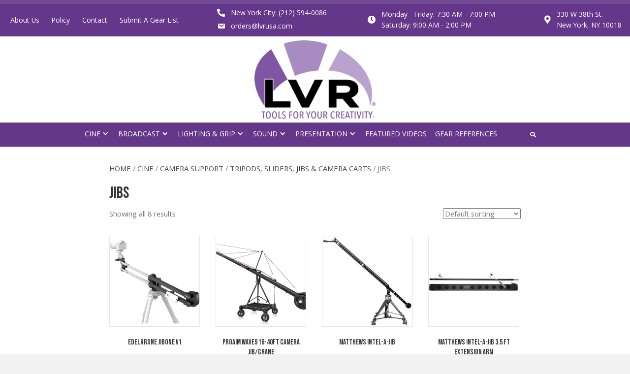

--- FILE ---
content_type: text/html; charset=UTF-8
request_url: https://lvrusa.com/product-category/cine/camera-support/tripods-sliders-jibs-camera-carts/jibs/
body_size: 19839
content:
<!DOCTYPE html>
<html lang="en-US">
<head>
<meta charset="UTF-8" />
<meta name='viewport' content='width=device-width, initial-scale=1.0' />
<meta http-equiv='X-UA-Compatible' content='IE=edge' />
<script>
var gform;gform||(document.addEventListener("gform_main_scripts_loaded",function(){gform.scriptsLoaded=!0}),document.addEventListener("gform/theme/scripts_loaded",function(){gform.themeScriptsLoaded=!0}),window.addEventListener("DOMContentLoaded",function(){gform.domLoaded=!0}),gform={domLoaded:!1,scriptsLoaded:!1,themeScriptsLoaded:!1,isFormEditor:()=>"function"==typeof InitializeEditor,callIfLoaded:function(o){return!(!gform.domLoaded||!gform.scriptsLoaded||!gform.themeScriptsLoaded&&!gform.isFormEditor()||(gform.isFormEditor()&&console.warn("The use of gform.initializeOnLoaded() is deprecated in the form editor context and will be removed in Gravity Forms 3.1."),o(),0))},initializeOnLoaded:function(o){gform.callIfLoaded(o)||(document.addEventListener("gform_main_scripts_loaded",()=>{gform.scriptsLoaded=!0,gform.callIfLoaded(o)}),document.addEventListener("gform/theme/scripts_loaded",()=>{gform.themeScriptsLoaded=!0,gform.callIfLoaded(o)}),window.addEventListener("DOMContentLoaded",()=>{gform.domLoaded=!0,gform.callIfLoaded(o)}))},hooks:{action:{},filter:{}},addAction:function(o,r,e,t){gform.addHook("action",o,r,e,t)},addFilter:function(o,r,e,t){gform.addHook("filter",o,r,e,t)},doAction:function(o){gform.doHook("action",o,arguments)},applyFilters:function(o){return gform.doHook("filter",o,arguments)},removeAction:function(o,r){gform.removeHook("action",o,r)},removeFilter:function(o,r,e){gform.removeHook("filter",o,r,e)},addHook:function(o,r,e,t,n){null==gform.hooks[o][r]&&(gform.hooks[o][r]=[]);var d=gform.hooks[o][r];null==n&&(n=r+"_"+d.length),gform.hooks[o][r].push({tag:n,callable:e,priority:t=null==t?10:t})},doHook:function(r,o,e){var t;if(e=Array.prototype.slice.call(e,1),null!=gform.hooks[r][o]&&((o=gform.hooks[r][o]).sort(function(o,r){return o.priority-r.priority}),o.forEach(function(o){"function"!=typeof(t=o.callable)&&(t=window[t]),"action"==r?t.apply(null,e):e[0]=t.apply(null,e)})),"filter"==r)return e[0]},removeHook:function(o,r,t,n){var e;null!=gform.hooks[o][r]&&(e=(e=gform.hooks[o][r]).filter(function(o,r,e){return!!(null!=n&&n!=o.tag||null!=t&&t!=o.priority)}),gform.hooks[o][r]=e)}});
</script>

<link rel="profile" href="https://gmpg.org/xfn/11" />
<meta name='robots' content='index, follow, max-image-preview:large, max-snippet:-1, max-video-preview:-1' />
	<style>img:is([sizes="auto" i], [sizes^="auto," i]) { contain-intrinsic-size: 3000px 1500px }</style>
	
	<!-- This site is optimized with the Yoast SEO plugin v26.6 - https://yoast.com/wordpress/plugins/seo/ -->
	<title>Jibs - Liman Video Rental Inc.</title>
	<link rel="canonical" href="https://lvrusa.com/product-category/cine/camera-support/tripods-sliders-jibs-camera-carts/jibs/" />
	<meta property="og:locale" content="en_US" />
	<meta property="og:type" content="article" />
	<meta property="og:title" content="Jibs - Liman Video Rental Inc." />
	<meta property="og:url" content="https://lvrusa.com/product-category/cine/camera-support/tripods-sliders-jibs-camera-carts/jibs/" />
	<meta property="og:site_name" content="Liman Video Rental Inc." />
	<meta name="twitter:card" content="summary_large_image" />
	<script type="application/ld+json" class="yoast-schema-graph">{"@context":"https://schema.org","@graph":[{"@type":"CollectionPage","@id":"https://lvrusa.com/product-category/cine/camera-support/tripods-sliders-jibs-camera-carts/jibs/","url":"https://lvrusa.com/product-category/cine/camera-support/tripods-sliders-jibs-camera-carts/jibs/","name":"Jibs - Liman Video Rental Inc.","isPartOf":{"@id":"https://lvrusa.com/#website"},"primaryImageOfPage":{"@id":"https://lvrusa.com/product-category/cine/camera-support/tripods-sliders-jibs-camera-carts/jibs/#primaryimage"},"image":{"@id":"https://lvrusa.com/product-category/cine/camera-support/tripods-sliders-jibs-camera-carts/jibs/#primaryimage"},"thumbnailUrl":"https://lvrusa.com/wp-content/uploads/2025/09/1580514345_1541996.jpg","breadcrumb":{"@id":"https://lvrusa.com/product-category/cine/camera-support/tripods-sliders-jibs-camera-carts/jibs/#breadcrumb"},"inLanguage":"en-US"},{"@type":"ImageObject","inLanguage":"en-US","@id":"https://lvrusa.com/product-category/cine/camera-support/tripods-sliders-jibs-camera-carts/jibs/#primaryimage","url":"https://lvrusa.com/wp-content/uploads/2025/09/1580514345_1541996.jpg","contentUrl":"https://lvrusa.com/wp-content/uploads/2025/09/1580514345_1541996.jpg","width":500,"height":500},{"@type":"BreadcrumbList","@id":"https://lvrusa.com/product-category/cine/camera-support/tripods-sliders-jibs-camera-carts/jibs/#breadcrumb","itemListElement":[{"@type":"ListItem","position":1,"name":"Home","item":"https://lvrusa.com/"},{"@type":"ListItem","position":2,"name":"Cine","item":"https://lvrusa.com/product-category/cine/"},{"@type":"ListItem","position":3,"name":"Camera Support","item":"https://lvrusa.com/product-category/cine/camera-support/"},{"@type":"ListItem","position":4,"name":"Tripods, Sliders, Jibs &amp; Camera Carts","item":"https://lvrusa.com/product-category/cine/camera-support/tripods-sliders-jibs-camera-carts/"},{"@type":"ListItem","position":5,"name":"Jibs"}]},{"@type":"WebSite","@id":"https://lvrusa.com/#website","url":"https://lvrusa.com/","name":"Liman Video Rental Inc.","description":"","potentialAction":[{"@type":"SearchAction","target":{"@type":"EntryPoint","urlTemplate":"https://lvrusa.com/?s={search_term_string}"},"query-input":{"@type":"PropertyValueSpecification","valueRequired":true,"valueName":"search_term_string"}}],"inLanguage":"en-US"}]}</script>
	<!-- / Yoast SEO plugin. -->


<link rel='dns-prefetch' href='//collect.commerce.godaddy.com' />
<link rel='dns-prefetch' href='//fonts.googleapis.com' />
<link href='https://fonts.gstatic.com' crossorigin rel='preconnect' />
<link rel="alternate" type="application/rss+xml" title="Liman Video Rental Inc. &raquo; Feed" href="https://lvrusa.com/feed/" />
<link rel="alternate" type="application/rss+xml" title="Liman Video Rental Inc. &raquo; Comments Feed" href="https://lvrusa.com/comments/feed/" />
<link rel="alternate" type="application/rss+xml" title="Liman Video Rental Inc. &raquo; Jibs Category Feed" href="https://lvrusa.com/product-category/cine/camera-support/tripods-sliders-jibs-camera-carts/jibs/feed/" />
<link rel="preload" href="https://lvrusa.com/wp-content/plugins/bb-plugin/fonts/fontawesome/5.15.4/webfonts/fa-solid-900.woff2" as="font" type="font/woff2" crossorigin="anonymous">
<link rel="preload" href="https://lvrusa.com/wp-content/plugins/bb-plugin/fonts/fontawesome/5.15.4/webfonts/fa-regular-400.woff2" as="font" type="font/woff2" crossorigin="anonymous">
<script>
window._wpemojiSettings = {"baseUrl":"https:\/\/s.w.org\/images\/core\/emoji\/16.0.1\/72x72\/","ext":".png","svgUrl":"https:\/\/s.w.org\/images\/core\/emoji\/16.0.1\/svg\/","svgExt":".svg","source":{"concatemoji":"https:\/\/lvrusa.com\/wp-includes\/js\/wp-emoji-release.min.js?ver=6.8.3"}};
/*! This file is auto-generated */
!function(s,n){var o,i,e;function c(e){try{var t={supportTests:e,timestamp:(new Date).valueOf()};sessionStorage.setItem(o,JSON.stringify(t))}catch(e){}}function p(e,t,n){e.clearRect(0,0,e.canvas.width,e.canvas.height),e.fillText(t,0,0);var t=new Uint32Array(e.getImageData(0,0,e.canvas.width,e.canvas.height).data),a=(e.clearRect(0,0,e.canvas.width,e.canvas.height),e.fillText(n,0,0),new Uint32Array(e.getImageData(0,0,e.canvas.width,e.canvas.height).data));return t.every(function(e,t){return e===a[t]})}function u(e,t){e.clearRect(0,0,e.canvas.width,e.canvas.height),e.fillText(t,0,0);for(var n=e.getImageData(16,16,1,1),a=0;a<n.data.length;a++)if(0!==n.data[a])return!1;return!0}function f(e,t,n,a){switch(t){case"flag":return n(e,"\ud83c\udff3\ufe0f\u200d\u26a7\ufe0f","\ud83c\udff3\ufe0f\u200b\u26a7\ufe0f")?!1:!n(e,"\ud83c\udde8\ud83c\uddf6","\ud83c\udde8\u200b\ud83c\uddf6")&&!n(e,"\ud83c\udff4\udb40\udc67\udb40\udc62\udb40\udc65\udb40\udc6e\udb40\udc67\udb40\udc7f","\ud83c\udff4\u200b\udb40\udc67\u200b\udb40\udc62\u200b\udb40\udc65\u200b\udb40\udc6e\u200b\udb40\udc67\u200b\udb40\udc7f");case"emoji":return!a(e,"\ud83e\udedf")}return!1}function g(e,t,n,a){var r="undefined"!=typeof WorkerGlobalScope&&self instanceof WorkerGlobalScope?new OffscreenCanvas(300,150):s.createElement("canvas"),o=r.getContext("2d",{willReadFrequently:!0}),i=(o.textBaseline="top",o.font="600 32px Arial",{});return e.forEach(function(e){i[e]=t(o,e,n,a)}),i}function t(e){var t=s.createElement("script");t.src=e,t.defer=!0,s.head.appendChild(t)}"undefined"!=typeof Promise&&(o="wpEmojiSettingsSupports",i=["flag","emoji"],n.supports={everything:!0,everythingExceptFlag:!0},e=new Promise(function(e){s.addEventListener("DOMContentLoaded",e,{once:!0})}),new Promise(function(t){var n=function(){try{var e=JSON.parse(sessionStorage.getItem(o));if("object"==typeof e&&"number"==typeof e.timestamp&&(new Date).valueOf()<e.timestamp+604800&&"object"==typeof e.supportTests)return e.supportTests}catch(e){}return null}();if(!n){if("undefined"!=typeof Worker&&"undefined"!=typeof OffscreenCanvas&&"undefined"!=typeof URL&&URL.createObjectURL&&"undefined"!=typeof Blob)try{var e="postMessage("+g.toString()+"("+[JSON.stringify(i),f.toString(),p.toString(),u.toString()].join(",")+"));",a=new Blob([e],{type:"text/javascript"}),r=new Worker(URL.createObjectURL(a),{name:"wpTestEmojiSupports"});return void(r.onmessage=function(e){c(n=e.data),r.terminate(),t(n)})}catch(e){}c(n=g(i,f,p,u))}t(n)}).then(function(e){for(var t in e)n.supports[t]=e[t],n.supports.everything=n.supports.everything&&n.supports[t],"flag"!==t&&(n.supports.everythingExceptFlag=n.supports.everythingExceptFlag&&n.supports[t]);n.supports.everythingExceptFlag=n.supports.everythingExceptFlag&&!n.supports.flag,n.DOMReady=!1,n.readyCallback=function(){n.DOMReady=!0}}).then(function(){return e}).then(function(){var e;n.supports.everything||(n.readyCallback(),(e=n.source||{}).concatemoji?t(e.concatemoji):e.wpemoji&&e.twemoji&&(t(e.twemoji),t(e.wpemoji)))}))}((window,document),window._wpemojiSettings);
</script>
<link rel='stylesheet' id='stripe-main-styles-css' href='https://lvrusa.com/wp-content/mu-plugins/vendor/godaddy/mwc-core/assets/css/stripe-settings.css' media='all' />
<link rel='stylesheet' id='godaddy-payments-payinperson-main-styles-css' href='https://lvrusa.com/wp-content/mu-plugins/vendor/godaddy/mwc-core/assets/css/pay-in-person-method.css' media='all' />
<style id='wp-emoji-styles-inline-css'>

	img.wp-smiley, img.emoji {
		display: inline !important;
		border: none !important;
		box-shadow: none !important;
		height: 1em !important;
		width: 1em !important;
		margin: 0 0.07em !important;
		vertical-align: -0.1em !important;
		background: none !important;
		padding: 0 !important;
	}
</style>
<link rel='stylesheet' id='wp-block-library-css' href='https://lvrusa.com/wp-includes/css/dist/block-library/style.min.css?ver=6.8.3' media='all' />
<style id='wp-block-library-theme-inline-css'>
.wp-block-audio :where(figcaption){color:#555;font-size:13px;text-align:center}.is-dark-theme .wp-block-audio :where(figcaption){color:#ffffffa6}.wp-block-audio{margin:0 0 1em}.wp-block-code{border:1px solid #ccc;border-radius:4px;font-family:Menlo,Consolas,monaco,monospace;padding:.8em 1em}.wp-block-embed :where(figcaption){color:#555;font-size:13px;text-align:center}.is-dark-theme .wp-block-embed :where(figcaption){color:#ffffffa6}.wp-block-embed{margin:0 0 1em}.blocks-gallery-caption{color:#555;font-size:13px;text-align:center}.is-dark-theme .blocks-gallery-caption{color:#ffffffa6}:root :where(.wp-block-image figcaption){color:#555;font-size:13px;text-align:center}.is-dark-theme :root :where(.wp-block-image figcaption){color:#ffffffa6}.wp-block-image{margin:0 0 1em}.wp-block-pullquote{border-bottom:4px solid;border-top:4px solid;color:currentColor;margin-bottom:1.75em}.wp-block-pullquote cite,.wp-block-pullquote footer,.wp-block-pullquote__citation{color:currentColor;font-size:.8125em;font-style:normal;text-transform:uppercase}.wp-block-quote{border-left:.25em solid;margin:0 0 1.75em;padding-left:1em}.wp-block-quote cite,.wp-block-quote footer{color:currentColor;font-size:.8125em;font-style:normal;position:relative}.wp-block-quote:where(.has-text-align-right){border-left:none;border-right:.25em solid;padding-left:0;padding-right:1em}.wp-block-quote:where(.has-text-align-center){border:none;padding-left:0}.wp-block-quote.is-large,.wp-block-quote.is-style-large,.wp-block-quote:where(.is-style-plain){border:none}.wp-block-search .wp-block-search__label{font-weight:700}.wp-block-search__button{border:1px solid #ccc;padding:.375em .625em}:where(.wp-block-group.has-background){padding:1.25em 2.375em}.wp-block-separator.has-css-opacity{opacity:.4}.wp-block-separator{border:none;border-bottom:2px solid;margin-left:auto;margin-right:auto}.wp-block-separator.has-alpha-channel-opacity{opacity:1}.wp-block-separator:not(.is-style-wide):not(.is-style-dots){width:100px}.wp-block-separator.has-background:not(.is-style-dots){border-bottom:none;height:1px}.wp-block-separator.has-background:not(.is-style-wide):not(.is-style-dots){height:2px}.wp-block-table{margin:0 0 1em}.wp-block-table td,.wp-block-table th{word-break:normal}.wp-block-table :where(figcaption){color:#555;font-size:13px;text-align:center}.is-dark-theme .wp-block-table :where(figcaption){color:#ffffffa6}.wp-block-video :where(figcaption){color:#555;font-size:13px;text-align:center}.is-dark-theme .wp-block-video :where(figcaption){color:#ffffffa6}.wp-block-video{margin:0 0 1em}:root :where(.wp-block-template-part.has-background){margin-bottom:0;margin-top:0;padding:1.25em 2.375em}
</style>
<style id='classic-theme-styles-inline-css'>
/*! This file is auto-generated */
.wp-block-button__link{color:#fff;background-color:#32373c;border-radius:9999px;box-shadow:none;text-decoration:none;padding:calc(.667em + 2px) calc(1.333em + 2px);font-size:1.125em}.wp-block-file__button{background:#32373c;color:#fff;text-decoration:none}
</style>
<link rel='stylesheet' id='coblocks-frontend-css' href='https://lvrusa.com/wp-content/plugins/coblocks/dist/style-coblocks-1.css?ver=3.1.16' media='all' />
<link rel='stylesheet' id='coblocks-extensions-css' href='https://lvrusa.com/wp-content/plugins/coblocks/dist/style-coblocks-extensions.css?ver=3.1.16' media='all' />
<link rel='stylesheet' id='coblocks-animation-css' href='https://lvrusa.com/wp-content/plugins/coblocks/dist/style-coblocks-animation.css?ver=2677611078ee87eb3b1c' media='all' />
<style id='global-styles-inline-css'>
:root{--wp--preset--aspect-ratio--square: 1;--wp--preset--aspect-ratio--4-3: 4/3;--wp--preset--aspect-ratio--3-4: 3/4;--wp--preset--aspect-ratio--3-2: 3/2;--wp--preset--aspect-ratio--2-3: 2/3;--wp--preset--aspect-ratio--16-9: 16/9;--wp--preset--aspect-ratio--9-16: 9/16;--wp--preset--color--black: #000000;--wp--preset--color--cyan-bluish-gray: #abb8c3;--wp--preset--color--white: #ffffff;--wp--preset--color--pale-pink: #f78da7;--wp--preset--color--vivid-red: #cf2e2e;--wp--preset--color--luminous-vivid-orange: #ff6900;--wp--preset--color--luminous-vivid-amber: #fcb900;--wp--preset--color--light-green-cyan: #7bdcb5;--wp--preset--color--vivid-green-cyan: #00d084;--wp--preset--color--pale-cyan-blue: #8ed1fc;--wp--preset--color--vivid-cyan-blue: #0693e3;--wp--preset--color--vivid-purple: #9b51e0;--wp--preset--color--fl-heading-text: #333333;--wp--preset--color--fl-body-bg: #f2f2f2;--wp--preset--color--fl-body-text: #757575;--wp--preset--color--fl-accent: #444444;--wp--preset--color--fl-accent-hover: #000000;--wp--preset--color--fl-topbar-bg: #ffffff;--wp--preset--color--fl-topbar-text: #000000;--wp--preset--color--fl-topbar-link: #428bca;--wp--preset--color--fl-topbar-hover: #428bca;--wp--preset--color--fl-header-bg: #ffffff;--wp--preset--color--fl-header-text: #000000;--wp--preset--color--fl-header-link: #428bca;--wp--preset--color--fl-header-hover: #428bca;--wp--preset--color--fl-nav-bg: #ffffff;--wp--preset--color--fl-nav-link: #428bca;--wp--preset--color--fl-nav-hover: #428bca;--wp--preset--color--fl-content-bg: #ffffff;--wp--preset--color--fl-footer-widgets-bg: #ffffff;--wp--preset--color--fl-footer-widgets-text: #000000;--wp--preset--color--fl-footer-widgets-link: #428bca;--wp--preset--color--fl-footer-widgets-hover: #428bca;--wp--preset--color--fl-footer-bg: #ffffff;--wp--preset--color--fl-footer-text: #000000;--wp--preset--color--fl-footer-link: #428bca;--wp--preset--color--fl-footer-hover: #428bca;--wp--preset--gradient--vivid-cyan-blue-to-vivid-purple: linear-gradient(135deg,rgba(6,147,227,1) 0%,rgb(155,81,224) 100%);--wp--preset--gradient--light-green-cyan-to-vivid-green-cyan: linear-gradient(135deg,rgb(122,220,180) 0%,rgb(0,208,130) 100%);--wp--preset--gradient--luminous-vivid-amber-to-luminous-vivid-orange: linear-gradient(135deg,rgba(252,185,0,1) 0%,rgba(255,105,0,1) 100%);--wp--preset--gradient--luminous-vivid-orange-to-vivid-red: linear-gradient(135deg,rgba(255,105,0,1) 0%,rgb(207,46,46) 100%);--wp--preset--gradient--very-light-gray-to-cyan-bluish-gray: linear-gradient(135deg,rgb(238,238,238) 0%,rgb(169,184,195) 100%);--wp--preset--gradient--cool-to-warm-spectrum: linear-gradient(135deg,rgb(74,234,220) 0%,rgb(151,120,209) 20%,rgb(207,42,186) 40%,rgb(238,44,130) 60%,rgb(251,105,98) 80%,rgb(254,248,76) 100%);--wp--preset--gradient--blush-light-purple: linear-gradient(135deg,rgb(255,206,236) 0%,rgb(152,150,240) 100%);--wp--preset--gradient--blush-bordeaux: linear-gradient(135deg,rgb(254,205,165) 0%,rgb(254,45,45) 50%,rgb(107,0,62) 100%);--wp--preset--gradient--luminous-dusk: linear-gradient(135deg,rgb(255,203,112) 0%,rgb(199,81,192) 50%,rgb(65,88,208) 100%);--wp--preset--gradient--pale-ocean: linear-gradient(135deg,rgb(255,245,203) 0%,rgb(182,227,212) 50%,rgb(51,167,181) 100%);--wp--preset--gradient--electric-grass: linear-gradient(135deg,rgb(202,248,128) 0%,rgb(113,206,126) 100%);--wp--preset--gradient--midnight: linear-gradient(135deg,rgb(2,3,129) 0%,rgb(40,116,252) 100%);--wp--preset--font-size--small: 13px;--wp--preset--font-size--medium: 20px;--wp--preset--font-size--large: 36px;--wp--preset--font-size--x-large: 42px;--wp--preset--font-family--inter: "Inter", sans-serif;--wp--preset--font-family--cardo: Cardo;--wp--preset--spacing--20: 0.44rem;--wp--preset--spacing--30: 0.67rem;--wp--preset--spacing--40: 1rem;--wp--preset--spacing--50: 1.5rem;--wp--preset--spacing--60: 2.25rem;--wp--preset--spacing--70: 3.38rem;--wp--preset--spacing--80: 5.06rem;--wp--preset--shadow--natural: 6px 6px 9px rgba(0, 0, 0, 0.2);--wp--preset--shadow--deep: 12px 12px 50px rgba(0, 0, 0, 0.4);--wp--preset--shadow--sharp: 6px 6px 0px rgba(0, 0, 0, 0.2);--wp--preset--shadow--outlined: 6px 6px 0px -3px rgba(255, 255, 255, 1), 6px 6px rgba(0, 0, 0, 1);--wp--preset--shadow--crisp: 6px 6px 0px rgba(0, 0, 0, 1);}:where(.is-layout-flex){gap: 0.5em;}:where(.is-layout-grid){gap: 0.5em;}body .is-layout-flex{display: flex;}.is-layout-flex{flex-wrap: wrap;align-items: center;}.is-layout-flex > :is(*, div){margin: 0;}body .is-layout-grid{display: grid;}.is-layout-grid > :is(*, div){margin: 0;}:where(.wp-block-columns.is-layout-flex){gap: 2em;}:where(.wp-block-columns.is-layout-grid){gap: 2em;}:where(.wp-block-post-template.is-layout-flex){gap: 1.25em;}:where(.wp-block-post-template.is-layout-grid){gap: 1.25em;}.has-black-color{color: var(--wp--preset--color--black) !important;}.has-cyan-bluish-gray-color{color: var(--wp--preset--color--cyan-bluish-gray) !important;}.has-white-color{color: var(--wp--preset--color--white) !important;}.has-pale-pink-color{color: var(--wp--preset--color--pale-pink) !important;}.has-vivid-red-color{color: var(--wp--preset--color--vivid-red) !important;}.has-luminous-vivid-orange-color{color: var(--wp--preset--color--luminous-vivid-orange) !important;}.has-luminous-vivid-amber-color{color: var(--wp--preset--color--luminous-vivid-amber) !important;}.has-light-green-cyan-color{color: var(--wp--preset--color--light-green-cyan) !important;}.has-vivid-green-cyan-color{color: var(--wp--preset--color--vivid-green-cyan) !important;}.has-pale-cyan-blue-color{color: var(--wp--preset--color--pale-cyan-blue) !important;}.has-vivid-cyan-blue-color{color: var(--wp--preset--color--vivid-cyan-blue) !important;}.has-vivid-purple-color{color: var(--wp--preset--color--vivid-purple) !important;}.has-black-background-color{background-color: var(--wp--preset--color--black) !important;}.has-cyan-bluish-gray-background-color{background-color: var(--wp--preset--color--cyan-bluish-gray) !important;}.has-white-background-color{background-color: var(--wp--preset--color--white) !important;}.has-pale-pink-background-color{background-color: var(--wp--preset--color--pale-pink) !important;}.has-vivid-red-background-color{background-color: var(--wp--preset--color--vivid-red) !important;}.has-luminous-vivid-orange-background-color{background-color: var(--wp--preset--color--luminous-vivid-orange) !important;}.has-luminous-vivid-amber-background-color{background-color: var(--wp--preset--color--luminous-vivid-amber) !important;}.has-light-green-cyan-background-color{background-color: var(--wp--preset--color--light-green-cyan) !important;}.has-vivid-green-cyan-background-color{background-color: var(--wp--preset--color--vivid-green-cyan) !important;}.has-pale-cyan-blue-background-color{background-color: var(--wp--preset--color--pale-cyan-blue) !important;}.has-vivid-cyan-blue-background-color{background-color: var(--wp--preset--color--vivid-cyan-blue) !important;}.has-vivid-purple-background-color{background-color: var(--wp--preset--color--vivid-purple) !important;}.has-black-border-color{border-color: var(--wp--preset--color--black) !important;}.has-cyan-bluish-gray-border-color{border-color: var(--wp--preset--color--cyan-bluish-gray) !important;}.has-white-border-color{border-color: var(--wp--preset--color--white) !important;}.has-pale-pink-border-color{border-color: var(--wp--preset--color--pale-pink) !important;}.has-vivid-red-border-color{border-color: var(--wp--preset--color--vivid-red) !important;}.has-luminous-vivid-orange-border-color{border-color: var(--wp--preset--color--luminous-vivid-orange) !important;}.has-luminous-vivid-amber-border-color{border-color: var(--wp--preset--color--luminous-vivid-amber) !important;}.has-light-green-cyan-border-color{border-color: var(--wp--preset--color--light-green-cyan) !important;}.has-vivid-green-cyan-border-color{border-color: var(--wp--preset--color--vivid-green-cyan) !important;}.has-pale-cyan-blue-border-color{border-color: var(--wp--preset--color--pale-cyan-blue) !important;}.has-vivid-cyan-blue-border-color{border-color: var(--wp--preset--color--vivid-cyan-blue) !important;}.has-vivid-purple-border-color{border-color: var(--wp--preset--color--vivid-purple) !important;}.has-vivid-cyan-blue-to-vivid-purple-gradient-background{background: var(--wp--preset--gradient--vivid-cyan-blue-to-vivid-purple) !important;}.has-light-green-cyan-to-vivid-green-cyan-gradient-background{background: var(--wp--preset--gradient--light-green-cyan-to-vivid-green-cyan) !important;}.has-luminous-vivid-amber-to-luminous-vivid-orange-gradient-background{background: var(--wp--preset--gradient--luminous-vivid-amber-to-luminous-vivid-orange) !important;}.has-luminous-vivid-orange-to-vivid-red-gradient-background{background: var(--wp--preset--gradient--luminous-vivid-orange-to-vivid-red) !important;}.has-very-light-gray-to-cyan-bluish-gray-gradient-background{background: var(--wp--preset--gradient--very-light-gray-to-cyan-bluish-gray) !important;}.has-cool-to-warm-spectrum-gradient-background{background: var(--wp--preset--gradient--cool-to-warm-spectrum) !important;}.has-blush-light-purple-gradient-background{background: var(--wp--preset--gradient--blush-light-purple) !important;}.has-blush-bordeaux-gradient-background{background: var(--wp--preset--gradient--blush-bordeaux) !important;}.has-luminous-dusk-gradient-background{background: var(--wp--preset--gradient--luminous-dusk) !important;}.has-pale-ocean-gradient-background{background: var(--wp--preset--gradient--pale-ocean) !important;}.has-electric-grass-gradient-background{background: var(--wp--preset--gradient--electric-grass) !important;}.has-midnight-gradient-background{background: var(--wp--preset--gradient--midnight) !important;}.has-small-font-size{font-size: var(--wp--preset--font-size--small) !important;}.has-medium-font-size{font-size: var(--wp--preset--font-size--medium) !important;}.has-large-font-size{font-size: var(--wp--preset--font-size--large) !important;}.has-x-large-font-size{font-size: var(--wp--preset--font-size--x-large) !important;}
:where(.wp-block-post-template.is-layout-flex){gap: 1.25em;}:where(.wp-block-post-template.is-layout-grid){gap: 1.25em;}
:where(.wp-block-columns.is-layout-flex){gap: 2em;}:where(.wp-block-columns.is-layout-grid){gap: 2em;}
:root :where(.wp-block-pullquote){font-size: 1.5em;line-height: 1.6;}
</style>
<link rel='stylesheet' id='woocommerce-layout-css' href='https://lvrusa.com/wp-content/plugins/woocommerce/assets/css/woocommerce-layout.css?ver=9.4.2' media='all' />
<link rel='stylesheet' id='woocommerce-smallscreen-css' href='https://lvrusa.com/wp-content/plugins/woocommerce/assets/css/woocommerce-smallscreen.css?ver=9.4.2' media='only screen and (max-width: 767px)' />
<link rel='stylesheet' id='woocommerce-general-css' href='https://lvrusa.com/wp-content/plugins/woocommerce/assets/css/woocommerce.css?ver=9.4.2' media='all' />
<style id='woocommerce-inline-inline-css'>
.woocommerce form .form-row .required { visibility: visible; }
</style>
<link rel='stylesheet' id='woopack-frontend-css' href='https://lvrusa.com/wp-content/plugins/woopack/assets/css/frontend.css?ver=1.5.7.1' media='all' />
<link rel='stylesheet' id='wp-components-css' href='https://lvrusa.com/wp-includes/css/dist/components/style.min.css?ver=6.8.3' media='all' />
<link rel='stylesheet' id='godaddy-styles-css' href='https://lvrusa.com/wp-content/mu-plugins/vendor/wpex/godaddy-launch/includes/Dependencies/GoDaddy/Styles/build/latest.css?ver=2.0.2' media='all' />
<link rel='stylesheet' id='font-awesome-5-css' href='https://lvrusa.com/wp-content/plugins/bb-plugin/fonts/fontawesome/5.15.4/css/all.min.css?ver=2.9.0.1' media='all' />
<link rel='stylesheet' id='font-awesome-css' href='https://lvrusa.com/wp-content/plugins/bb-plugin/fonts/fontawesome/5.15.4/css/v4-shims.min.css?ver=2.9.0.1' media='all' />
<link rel='stylesheet' id='dashicons-css' href='https://lvrusa.com/wp-includes/css/dashicons.min.css?ver=6.8.3' media='all' />
<link rel='stylesheet' id='ultimate-icons-css' href='https://lvrusa.com/wp-content/uploads/bb-plugin/icons/ultimate-icons/style.css?ver=2.9.0.1' media='all' />
<link rel='stylesheet' id='fl-builder-layout-bundle-915b50abef02cd3f12ab67a41b7ad4a1-css' href='https://lvrusa.com/wp-content/uploads/bb-plugin/cache/915b50abef02cd3f12ab67a41b7ad4a1-layout-bundle.css?ver=2.9.0.1-1.5.0.1' media='all' />
<link rel='stylesheet' id='dgwt-wcas-style-css' href='https://lvrusa.com/wp-content/plugins/ajax-search-for-woocommerce/assets/css/style.min.css?ver=1.32.1' media='all' />
<link rel='stylesheet' id='mwc-payments-payment-form-css' href='https://lvrusa.com/wp-content/mu-plugins/vendor/godaddy/mwc-core/assets/css/payment-form.css' media='all' />
<link rel='stylesheet' id='jquery-magnificpopup-css' href='https://lvrusa.com/wp-content/plugins/bb-plugin/css/jquery.magnificpopup.min.css?ver=2.9.0.1' media='all' />
<link rel='stylesheet' id='base-css' href='https://lvrusa.com/wp-content/themes/bb-theme/css/base.min.css?ver=1.7.16' media='all' />
<link rel='stylesheet' id='fl-automator-skin-css' href='https://lvrusa.com/wp-content/uploads/bb-theme/skin-675217bbc63c2.css?ver=1.7.16' media='all' />
<link rel='stylesheet' id='pp-animate-css' href='https://lvrusa.com/wp-content/plugins/bbpowerpack/assets/css/animate.min.css?ver=3.5.1' media='all' />
<link rel='stylesheet' id='fl-builder-google-fonts-0cb5a037c31c40f505109570a86dc622-css' href='//fonts.googleapis.com/css?family=Open+Sans%3A300%2C400%2C700%7CBebas+Neue%3A400&#038;ver=6.8.3' media='all' />
<script src="https://lvrusa.com/wp-includes/js/jquery/jquery.min.js?ver=3.7.1" id="jquery-core-js"></script>
<script src="https://lvrusa.com/wp-includes/js/jquery/jquery-migrate.min.js?ver=3.4.1" id="jquery-migrate-js"></script>
<script src="https://lvrusa.com/wp-content/plugins/woocommerce/assets/js/jquery-blockui/jquery.blockUI.min.js?ver=2.7.0-wc.9.4.2" id="jquery-blockui-js" defer data-wp-strategy="defer"></script>
<script id="wc-add-to-cart-js-extra">
var wc_add_to_cart_params = {"ajax_url":"\/wp-admin\/admin-ajax.php","wc_ajax_url":"\/?wc-ajax=%%endpoint%%","i18n_view_cart":"View cart","cart_url":"https:\/\/lvrusa.com\/cart\/","is_cart":"","cart_redirect_after_add":"no"};
</script>
<script src="https://lvrusa.com/wp-content/plugins/woocommerce/assets/js/frontend/add-to-cart.min.js?ver=9.4.2" id="wc-add-to-cart-js" defer data-wp-strategy="defer"></script>
<script src="https://lvrusa.com/wp-content/plugins/woocommerce/assets/js/js-cookie/js.cookie.min.js?ver=2.1.4-wc.9.4.2" id="js-cookie-js" defer data-wp-strategy="defer"></script>
<script id="woocommerce-js-extra">
var woocommerce_params = {"ajax_url":"\/wp-admin\/admin-ajax.php","wc_ajax_url":"\/?wc-ajax=%%endpoint%%"};
</script>
<script src="https://lvrusa.com/wp-content/plugins/woocommerce/assets/js/frontend/woocommerce.min.js?ver=9.4.2" id="woocommerce-js" defer data-wp-strategy="defer"></script>
<script src="https://collect.commerce.godaddy.com/sdk.js" id="poynt-collect-sdk-js"></script>
<script id="mwc-payments-poynt-payment-form-js-extra">
var poyntPaymentFormI18n = {"errorMessages":{"genericError":"An error occurred, please try again or try an alternate form of payment.","missingCardDetails":"Missing card details.","missingBillingDetails":"Missing billing details."}};
</script>
<script src="https://lvrusa.com/wp-content/mu-plugins/vendor/godaddy/mwc-core/assets/js/payments/frontend/poynt.js" id="mwc-payments-poynt-payment-form-js"></script>
<link rel="https://api.w.org/" href="https://lvrusa.com/wp-json/" /><link rel="alternate" title="JSON" type="application/json" href="https://lvrusa.com/wp-json/wp/v2/product_cat/178" /><link rel="EditURI" type="application/rsd+xml" title="RSD" href="https://lvrusa.com/xmlrpc.php?rsd" />
		<script>
			var bb_powerpack = {
				search_term: '',
				version: '2.40.0.2',
				getAjaxUrl: function() { return atob( 'aHR0cHM6Ly9sdnJ1c2EuY29tL3dwLWFkbWluL2FkbWluLWFqYXgucGhw' ); },
				callback: function() {}
			};
		</script>
				<script type="text/javascript">
			var woopack_config = {"ajaxurl":"https:\/\/lvrusa.com\/wp-admin\/admin-ajax.php","page":0,"current_page":"https:\/\/lvrusa.com\/product-category\/cine\/camera-support\/tripods-sliders-jibs-camera-carts\/jibs\/","woo_url":"https:\/\/lvrusa.com\/wp-content\/plugins\/woocommerce\/"};
		</script>
				<style>
			.dgwt-wcas-ico-magnifier,.dgwt-wcas-ico-magnifier-handler{max-width:20px}.dgwt-wcas-search-wrapp{max-width:600px}		</style>
			<noscript><style>.woocommerce-product-gallery{ opacity: 1 !important; }</style></noscript>
	<style class='wp-fonts-local'>
@font-face{font-family:Inter;font-style:normal;font-weight:300 900;font-display:fallback;src:url('https://lvrusa.com/wp-content/plugins/woocommerce/assets/fonts/Inter-VariableFont_slnt,wght.woff2') format('woff2');font-stretch:normal;}
@font-face{font-family:Cardo;font-style:normal;font-weight:400;font-display:fallback;src:url('https://lvrusa.com/wp-content/plugins/woocommerce/assets/fonts/cardo_normal_400.woff2') format('woff2');}
</style>
<link rel="icon" href="https://lvrusa.com/wp-content/uploads/2022/01/favicon.png" sizes="32x32" />
<link rel="icon" href="https://lvrusa.com/wp-content/uploads/2022/01/favicon.png" sizes="192x192" />
<link rel="apple-touch-icon" href="https://lvrusa.com/wp-content/uploads/2022/01/favicon.png" />
<meta name="msapplication-TileImage" content="https://lvrusa.com/wp-content/uploads/2022/01/favicon.png" />
		<style id="wp-custom-css">
			
/*------------------------------------

            SITEWIDE

--------------------------------------*/

li#tab-title-reviews {
    display: none;
}
li#tab-title-additional_information {
    display: none;
}

i.fa.fa-search {
    background: #64378A !important;
}

/*------------------------------------

            HEADER

--------------------------------------*/





/*------------------------------------

            NAVIGATION

--------------------------------------*/











/*------------------------------------

            TEXT STYLES

--------------------------------------*/





/*------------------------------------

            NEW

--------------------------------------*/





/*------------------------------------

            FOOTER

--------------------------------------

*/







/*------------------------------------

            MISC. STYLES

--------------------------------------*/

/* Breadcrumbs on categories*/
.woocommerce-breadcrumb {
    text-align: left;
    text-transform: uppercase;
	font-size: 18px; !important
}

/*------------------------------------

   /*         (max-width: 1280px)

--------------------------------------*/



@media only screen and (width:1366px) {

.fl-node-tixlpoaehmzf / .fl-module-content {
    margin-top: 15px;
    margin-bottom: 0px;
    margin-left: -30px;
}
.fl-node-61d59794b0003 / .fl-module-content {
    margin-top: 0px;
    margin-bottom: 0px;
    margin-left: -30px;
}

}





/*------------------------------------

   /*         (max-width: 1024px)

--------------------------------------*/



@media only screen and (max-width:1280px) and (min-width:1024) {

	div.fl-node-yk78n6sfzmwq .pp-heading-content .pp-heading .heading-title{
		font-size: 42px;
		padding-bottom:0;
	}
div.fl-node-yk78n6sfzmwq .pp-heading-content .pp-sub-heading, div.fl-node-yk78n6sfzmwq .pp-heading-content .pp-sub-heading p{
	font-size: 15px!important;
	}
}


.woocommerce-loop-category__title mark.count {
    display: none;
}




/*------------------------------------

            (max-width: 768px)

--------------------------------------*/



@media only screen and (max-width:768px) {

}


@media only screen and (max-width:768px) and (min-width:481px) {
	.filter-col{
    width: 50% !important;
}
	
}





/*------------------------------------

            (max-width: 480px)

--------------------------------------*/





@media only screen and (max-width:480px) {

              



}
/*-----
.fl-node-hz8fytlqej4a / .fl-row-content-wrap {
 display:none;
}*/


		</style>
		</head>
<body class="archive tax-product_cat term-jibs term-178 wp-theme-bb-theme theme-bb-theme fl-builder-2-9-0-1 fl-themer-1-5-0-1 fl-theme-1-7-16 woocommerce woocommerce-page woocommerce-no-js fl-theme-builder-header fl-theme-builder-header-header fl-theme-builder-footer fl-theme-builder-footer-footer fl-framework-base fl-preset-default fl-full-width fl-scroll-to-top fl-search-active woo-4 woo-products-per-page-16" itemscope="itemscope" itemtype="https://schema.org/WebPage">
<a aria-label="Skip to content" class="fl-screen-reader-text" href="#fl-main-content">Skip to content</a><div class="fl-page">
	<header class="fl-builder-content fl-builder-content-28 fl-builder-global-templates-locked" data-post-id="28" data-type="header" data-sticky="0" data-sticky-on="" data-sticky-breakpoint="medium" data-shrink="0" data-overlay="0" data-overlay-bg="transparent" data-shrink-image-height="50px" role="banner" itemscope="itemscope" itemtype="http://schema.org/WPHeader"><div class="fl-row fl-row-full-width fl-row-bg-color fl-node-pn2g4j6tbekv fl-row-custom-height fl-row-align-center fl-row-overlap-top headtopbar" data-node="pn2g4j6tbekv">
	<div class="fl-row-content-wrap">
		<div class="uabb-row-separator uabb-top-row-separator" >
</div>
						<div class="fl-row-content fl-row-full-width fl-node-content">
		
<div class="fl-col-group fl-node-hyt3wakov5ce fl-col-group-equal-height fl-col-group-align-center fl-col-group-custom-width" data-node="hyt3wakov5ce">
			<div class="fl-col fl-node-rm6znapjdfbs fl-col-bg-color fl-col-small-custom-width" data-node="rm6znapjdfbs">
	<div class="fl-col-content fl-node-content"><div class="fl-module fl-module-rich-text fl-node-fncjhyp05bum" data-node="fncjhyp05bum">
	<div class="fl-module-content fl-node-content">
		<div class="fl-rich-text">
	</div>
	</div>
</div>
</div>
</div>
	</div>
		</div>
	</div>
</div>
<div class="fl-row fl-row-full-width fl-row-bg-color fl-node-jwrctpibva5n fl-row-default-height fl-row-align-center headtopbar" data-node="jwrctpibva5n">
	<div class="fl-row-content-wrap">
		<div class="uabb-row-separator uabb-top-row-separator" >
</div>
						<div class="fl-row-content fl-row-fixed-width fl-node-content">
		
<div class="fl-col-group fl-node-2bpf01ym856v fl-col-group-equal-height fl-col-group-align-center fl-col-group-custom-width" data-node="2bpf01ym856v">
			<div id="col1" class="fl-col fl-node-pfxcwao9z43s fl-col-bg-color fl-col-small fl-col-small-full-width fl-col-small-custom-width" data-node="pfxcwao9z43s">
	<div class="fl-col-content fl-node-content"><div id="menu1" class="fl-module fl-module-pp-advanced-menu fl-node-qs572zc1o8rh" data-node="qs572zc1o8rh">
	<div class="fl-module-content fl-node-content">
		<div class="pp-advanced-menu pp-advanced-menu-accordion-collapse pp-menu-default pp-menu-align-left pp-menu-position-below">
   	   	<div class="pp-clear"></div>
	<nav class="pp-menu-nav" aria-label="Menu" itemscope="itemscope" itemtype="https://schema.org/SiteNavigationElement">
		
		<ul id="menu-top-header-menu" class="menu pp-advanced-menu-horizontal pp-toggle-arrows"><li id="menu-item-276" class="menu-item menu-item-type-post_type menu-item-object-page"><a href="https://lvrusa.com/about-us/"><span class="menu-item-text">About Us</span></a></li><li id="menu-item-278" class="menu-item menu-item-type-post_type menu-item-object-page"><a href="https://lvrusa.com/policy/"><span class="menu-item-text">Policy</span></a></li><li id="menu-item-277" class="menu-item menu-item-type-post_type menu-item-object-page"><a href="https://lvrusa.com/contact/"><span class="menu-item-text">Contact</span></a></li><li id="menu-item-293" class="menu-item menu-item-type-custom menu-item-object-custom"><a href="/contact/"><span class="menu-item-text">Submit A Gear List</span></a></li></ul>
			</nav>
</div>
			<div class="pp-advanced-menu-mobile">
			<button class="pp-advanced-menu-mobile-toggle hamburger" tabindex="0" aria-label="Menu" aria-expanded="false">
				<div class="pp-hamburger"><div class="pp-hamburger-box"><div class="pp-hamburger-inner"></div></div></div>			</button>
			</div>
			<div class="pp-advanced-menu pp-advanced-menu-accordion-collapse off-canvas pp-menu-position-below">
	<div class="pp-clear"></div>
	<nav class="pp-menu-nav pp-off-canvas-menu pp-menu-right" aria-label="Menu" itemscope="itemscope" itemtype="https://schema.org/SiteNavigationElement">
		<a href="javascript:void(0)" class="pp-menu-close-btn" aria-label="Close the menu" role="button">×</a>

		
		<ul id="menu-top-header-menu-1" class="menu pp-advanced-menu-horizontal pp-toggle-arrows"><li id="menu-item-276" class="menu-item menu-item-type-post_type menu-item-object-page"><a href="https://lvrusa.com/about-us/"><span class="menu-item-text">About Us</span></a></li><li id="menu-item-278" class="menu-item menu-item-type-post_type menu-item-object-page"><a href="https://lvrusa.com/policy/"><span class="menu-item-text">Policy</span></a></li><li id="menu-item-277" class="menu-item menu-item-type-post_type menu-item-object-page"><a href="https://lvrusa.com/contact/"><span class="menu-item-text">Contact</span></a></li><li id="menu-item-293" class="menu-item menu-item-type-custom menu-item-object-custom"><a href="/contact/"><span class="menu-item-text">Submit A Gear List</span></a></li></ul>
			</nav>
</div>
	</div>
</div>
</div>
</div>
			<div id="col2" class="fl-col fl-node-l8s3jc1huqdk fl-col-bg-color fl-col-small fl-col-small-full-width fl-col-small-custom-width" data-node="l8s3jc1huqdk">
	<div class="fl-col-content fl-node-content"><div id="phone" class="fl-module fl-module-icon fl-node-l8xzgj0uf74i" data-node="l8xzgj0uf74i">
	<div class="fl-module-content fl-node-content">
		<div class="fl-icon-wrap">
	<span class="fl-icon">
				<i class="fas fa-phone-alt" aria-hidden="true"></i>
					</span>
			<div id="fl-icon-text-l8xzgj0uf74i" class="fl-icon-text fl-icon-text-wrap">
						<p>New York City: <a href="tel:+12125940086">(212) 594-0086</a></p>					</div>
	</div>
	</div>
</div>
<div id="email" class="fl-module fl-module-icon fl-node-8jgzrtwpq95o" data-node="8jgzrtwpq95o">
	<div class="fl-module-content fl-node-content">
		<div class="fl-icon-wrap">
	<span class="fl-icon">
				<i class="dashicons dashicons-before dashicons-email" aria-hidden="true"></i>
					</span>
			<div id="fl-icon-text-8jgzrtwpq95o" class="fl-icon-text fl-icon-text-wrap">
						<p><a href="mailto:orders@lvrusa.com">orders@lvrusa.com</a></p>					</div>
	</div>
	</div>
</div>
</div>
</div>
			<div id="col3" class="fl-col fl-node-nklwxa16bd4u fl-col-bg-color fl-col-small fl-col-small-full-width fl-col-small-custom-width" data-node="nklwxa16bd4u">
	<div class="fl-col-content fl-node-content"><div id="time" class="fl-module fl-module-icon fl-node-csx5w9ri0jdv" data-node="csx5w9ri0jdv">
	<div class="fl-module-content fl-node-content">
		<div class="fl-icon-wrap">
	<span class="fl-icon">
				<i class="fas fa-clock" aria-hidden="true"></i>
					</span>
			<div id="fl-icon-text-csx5w9ri0jdv" class="fl-icon-text fl-icon-text-wrap">
						<p>Monday - Friday: 7:30 AM - 7:00 PM<br />Saturday: 9:00 AM - 2:00 PM</p>					</div>
	</div>
	</div>
</div>
</div>
</div>
			<div id="col4" class="fl-col fl-node-rayfmh8710se fl-col-bg-color fl-col-small fl-col-small-full-width fl-col-small-custom-width" data-node="rayfmh8710se">
	<div class="fl-col-content fl-node-content"><div id="address" class="fl-module fl-module-icon fl-node-ho4m0t83ufyw" data-node="ho4m0t83ufyw">
	<div class="fl-module-content fl-node-content">
		<div class="fl-icon-wrap">
	<span class="fl-icon">
				<i class="fas fa-map-marker-alt" aria-hidden="true"></i>
					</span>
			<div id="fl-icon-text-ho4m0t83ufyw" class="fl-icon-text fl-icon-text-wrap">
						<p><a href="https://goo.gl/maps/ffpAPjp4eP88pd8X7" target="_blank" rel="noopener">330 W 38th St.</a><a href="https://goo.gl/maps/ffpAPjp4eP88pd8X7" target="_blank" rel="noopener"><br />New York, NY 10018</a></p>					</div>
	</div>
	</div>
</div>
</div>
</div>
	</div>
		</div>
	</div>
</div>
<div class="fl-row fl-row-full-width fl-row-bg-color fl-node-at6zsl0k9hg3 fl-row-default-height fl-row-align-center fl-visible-medium fl-visible-mobile headmain" data-node="at6zsl0k9hg3">
	<div class="fl-row-content-wrap">
		<div class="uabb-row-separator uabb-top-row-separator" >
</div>
						<div class="fl-row-content fl-row-fixed-width fl-node-content">
		
<div class="fl-col-group fl-node-zy1tmpo4s8g5 fl-col-group-custom-width fl-col-group-equal-height fl-col-group-align-center" data-node="zy1tmpo4s8g5">
			<div class="fl-col fl-node-mxchp8kvo24l fl-col-bg-color fl-col-small fl-col-small-full-width fl-col-small-custom-width" data-node="mxchp8kvo24l">
	<div class="fl-col-content fl-node-content"><div class="fl-module fl-module-pp-advanced-menu fl-node-u1gv5z2ltwno" data-node="u1gv5z2ltwno">
	<div class="fl-module-content fl-node-content">
		<div class="pp-advanced-menu pp-advanced-menu-accordion-collapse pp-menu-default pp-menu-align-right pp-menu-position-below">
   	   	<div class="pp-clear"></div>
	<nav class="pp-menu-nav" aria-label="Menu" itemscope="itemscope" itemtype="https://schema.org/SiteNavigationElement">
		
		<ul id="menu-category-menu-updated-12-14-2023" class="menu pp-advanced-menu-horizontal pp-toggle-arrows"><li id="menu-item-37159" class="menu-item menu-item-type-taxonomy menu-item-object-product_cat current-product_cat-ancestor current-menu-ancestor menu-item-has-children pp-has-submenu"><div class="pp-has-submenu-container"><a href="https://lvrusa.com/product-category/cine/"><span class="menu-item-text">Cine<span class="pp-menu-toggle" tabindex="0" aria-expanded="false" aria-label="Cine: submenu" role="button"></span></span></a></div><ul class="sub-menu">	<li id="menu-item-37160" class="menu-item menu-item-type-taxonomy menu-item-object-product_cat menu-item-has-children pp-has-submenu"><div class="pp-has-submenu-container"><a href="https://lvrusa.com/product-category/cine/cameras-accessories/"><span class="menu-item-text">Cameras &amp; Accessories<span class="pp-menu-toggle" tabindex="0" aria-expanded="false" aria-label="Cameras &amp; Accessories: submenu" role="button"></span></span></a></div><ul class="sub-menu">		<li id="menu-item-37161" class="menu-item menu-item-type-taxonomy menu-item-object-product_cat"><a href="https://lvrusa.com/product-category/cine/cameras-accessories/cameras/"><span class="menu-item-text">Cameras</span></a></li>		<li id="menu-item-37162" class="menu-item menu-item-type-taxonomy menu-item-object-product_cat"><a href="https://lvrusa.com/product-category/cine/cameras-accessories/camera-accessories/"><span class="menu-item-text">Camera Accessories</span></a></li></ul></li>	<li id="menu-item-36138" class="menu-item menu-item-type-taxonomy menu-item-object-product_cat menu-item-has-children pp-has-submenu"><div class="pp-has-submenu-container"><a href="https://lvrusa.com/product-category/cine/cine-lenses/"><span class="menu-item-text">Cine Lenses<span class="pp-menu-toggle" tabindex="0" aria-expanded="false" aria-label="Cine Lenses: submenu" role="button"></span></span></a></div><ul class="sub-menu">		<li id="menu-item-36142" class="menu-item menu-item-type-taxonomy menu-item-object-product_cat"><a href="https://lvrusa.com/product-category/cine/cine-lenses/full-frame/"><span class="menu-item-text">Full Frame</span></a></li>		<li id="menu-item-36143" class="menu-item menu-item-type-taxonomy menu-item-object-product_cat"><a href="https://lvrusa.com/product-category/cine/cine-lenses/35mm/"><span class="menu-item-text">35mm</span></a></li>		<li id="menu-item-36144" class="menu-item menu-item-type-taxonomy menu-item-object-product_cat"><a href="https://lvrusa.com/product-category/cine/cine-lenses/b4-mount/"><span class="menu-item-text">B4 Mount</span></a></li>		<li id="menu-item-36595" class="menu-item menu-item-type-taxonomy menu-item-object-product_cat"><a href="https://lvrusa.com/product-category/cine/cine-lenses/directors-viewfinder/"><span class="menu-item-text">Director&#8217;s Viewfinder</span></a></li>		<li id="menu-item-36145" class="menu-item menu-item-type-taxonomy menu-item-object-product_cat"><a href="https://lvrusa.com/product-category/cine/matte-boxes-filters-control-support-adapters/"><span class="menu-item-text">Matte Boxes, Filters, Control, Support &amp; Adapters</span></a></li></ul></li>	<li id="menu-item-36531" class="menu-item menu-item-type-taxonomy menu-item-object-product_cat current-product_cat-ancestor current-menu-ancestor menu-item-has-children pp-has-submenu"><div class="pp-has-submenu-container"><a href="https://lvrusa.com/product-category/cine/camera-support/"><span class="menu-item-text">Camera Support<span class="pp-menu-toggle" tabindex="0" aria-expanded="false" aria-label="Camera Support: submenu" role="button"></span></span></a></div><ul class="sub-menu">		<li id="menu-item-36504" class="menu-item menu-item-type-taxonomy menu-item-object-product_cat current-product_cat-ancestor current-menu-ancestor current-menu-parent current-product_cat-parent menu-item-has-children pp-has-submenu"><div class="pp-has-submenu-container"><a href="https://lvrusa.com/product-category/cine/camera-support/tripods-sliders-jibs-camera-carts/"><span class="menu-item-text">Tripods, Sliders, Jibs &amp; Camera Carts<span class="pp-menu-toggle" tabindex="0" aria-expanded="false" aria-label="Tripods, Sliders, Jibs &amp; Camera Carts: submenu" role="button"></span></span></a></div><ul class="sub-menu">			<li id="menu-item-36499" class="menu-item menu-item-type-taxonomy menu-item-object-product_cat"><a href="https://lvrusa.com/product-category/cine/camera-support/tripods-sliders-jibs-camera-carts/tripods/"><span class="menu-item-text">Tripods</span></a></li>			<li id="menu-item-36501" class="menu-item menu-item-type-taxonomy menu-item-object-product_cat current-menu-item"><a href="https://lvrusa.com/product-category/cine/camera-support/tripods-sliders-jibs-camera-carts/jibs/" aria-current="page"><span class="menu-item-text">Jibs</span></a></li>			<li id="menu-item-36502" class="menu-item menu-item-type-taxonomy menu-item-object-product_cat"><a href="https://lvrusa.com/product-category/cine/camera-support/tripods-sliders-jibs-camera-carts/sliders/"><span class="menu-item-text">Sliders</span></a></li>			<li id="menu-item-36500" class="menu-item menu-item-type-taxonomy menu-item-object-product_cat"><a href="https://lvrusa.com/product-category/cine/camera-support/tripods-sliders-jibs-camera-carts/camera-carts/"><span class="menu-item-text">Camera Carts</span></a></li></ul></li>		<li id="menu-item-36505" class="menu-item menu-item-type-taxonomy menu-item-object-product_cat"><a href="https://lvrusa.com/product-category/cine/camera-support/gimbals-easyrigs-ready-rigs/"><span class="menu-item-text">Gimbals, Easyrigs, Ready Rigs</span></a></li></ul></li>	<li id="menu-item-36139" class="menu-item menu-item-type-taxonomy menu-item-object-product_cat menu-item-has-children pp-has-submenu"><div class="pp-has-submenu-container"><a href="https://lvrusa.com/product-category/cine/monitoring/"><span class="menu-item-text">Monitoring<span class="pp-menu-toggle" tabindex="0" aria-expanded="false" aria-label="Monitoring: submenu" role="button"></span></span></a></div><ul class="sub-menu">		<li id="menu-item-36146" class="menu-item menu-item-type-taxonomy menu-item-object-product_cat"><a href="https://lvrusa.com/product-category/cine/monitoring/wireless/"><span class="menu-item-text">Wireless</span></a></li>		<li id="menu-item-36147" class="menu-item menu-item-type-taxonomy menu-item-object-product_cat"><a href="https://lvrusa.com/product-category/cine/monitoring/monitors-viewfinders-cine/"><span class="menu-item-text">Monitors &amp; Viewfinders</span></a></li>		<li id="menu-item-36917" class="menu-item menu-item-type-taxonomy menu-item-object-product_cat"><a href="https://lvrusa.com/product-category/cine/dit-gear/"><span class="menu-item-text">DIT Gear</span></a></li></ul></li></ul></li><li id="menu-item-36149" class="menu-item menu-item-type-taxonomy menu-item-object-product_cat menu-item-has-children pp-has-submenu"><div class="pp-has-submenu-container"><a href="https://lvrusa.com/product-category/broadcast/"><span class="menu-item-text">BROADCAST<span class="pp-menu-toggle" tabindex="0" aria-expanded="false" aria-label="BROADCAST: submenu" role="button"></span></span></a></div><ul class="sub-menu">	<li id="menu-item-36150" class="menu-item menu-item-type-taxonomy menu-item-object-product_cat"><a href="https://lvrusa.com/product-category/broadcast/streaming/"><span class="menu-item-text">Streaming</span></a></li>	<li id="menu-item-36152" class="menu-item menu-item-type-taxonomy menu-item-object-product_cat"><a href="https://lvrusa.com/product-category/broadcast/broadcast-cameras/"><span class="menu-item-text">Broadcast Cameras</span></a></li>	<li id="menu-item-36153" class="menu-item menu-item-type-taxonomy menu-item-object-product_cat"><a href="https://lvrusa.com/product-category/broadcast/broadcast-lenses/"><span class="menu-item-text">Broadcast Lenses</span></a></li>	<li id="menu-item-36154" class="menu-item menu-item-type-taxonomy menu-item-object-product_cat"><a href="https://lvrusa.com/product-category/broadcast/lens-accessories/"><span class="menu-item-text">Lens Accessories</span></a></li>	<li id="menu-item-36271" class="menu-item menu-item-type-taxonomy menu-item-object-product_cat"><a href="https://lvrusa.com/product-category/broadcast/monitors-viewfinders/"><span class="menu-item-text">Monitors &amp; Viewfinders</span></a></li>	<li id="menu-item-36156" class="menu-item menu-item-type-taxonomy menu-item-object-product_cat"><a href="https://lvrusa.com/product-category/broadcast/teleprompter/"><span class="menu-item-text">Teleprompter</span></a></li>	<li id="menu-item-36157" class="menu-item menu-item-type-taxonomy menu-item-object-product_cat"><a href="https://lvrusa.com/product-category/broadcast/switchers/"><span class="menu-item-text">Switchers</span></a></li>	<li id="menu-item-36158" class="menu-item menu-item-type-taxonomy menu-item-object-product_cat"><a href="https://lvrusa.com/product-category/broadcast/tripods-and-support/"><span class="menu-item-text">Tripods and Support</span></a></li>	<li id="menu-item-36159" class="menu-item menu-item-type-taxonomy menu-item-object-product_cat"><a href="https://lvrusa.com/product-category/broadcast/engineering/"><span class="menu-item-text">Engineering</span></a></li>	<li id="menu-item-36160" class="menu-item menu-item-type-taxonomy menu-item-object-product_cat"><a href="https://lvrusa.com/product-category/broadcast/vintage-tape-recorders-players/"><span class="menu-item-text">Vintage Tape Recorders, Players</span></a></li></ul></li><li id="menu-item-36162" class="menu-item menu-item-type-taxonomy menu-item-object-product_cat menu-item-has-children pp-has-submenu"><div class="pp-has-submenu-container"><a href="https://lvrusa.com/product-category/lighting-grip/"><span class="menu-item-text">LIGHTING &amp; GRIP<span class="pp-menu-toggle" tabindex="0" aria-expanded="false" aria-label="LIGHTING &amp; GRIP: submenu" role="button"></span></span></a></div><ul class="sub-menu">	<li id="menu-item-36163" class="menu-item menu-item-type-taxonomy menu-item-object-product_cat menu-item-has-children pp-has-submenu"><div class="pp-has-submenu-container"><a href="https://lvrusa.com/product-category/lighting-grip/lighting/"><span class="menu-item-text">Lighting<span class="pp-menu-toggle" tabindex="0" aria-expanded="false" aria-label="Lighting: submenu" role="button"></span></span></a></div><ul class="sub-menu">		<li id="menu-item-36164" class="menu-item menu-item-type-taxonomy menu-item-object-product_cat"><a href="https://lvrusa.com/product-category/lighting-grip/lighting/led/"><span class="menu-item-text">LED</span></a></li>		<li id="menu-item-36165" class="menu-item menu-item-type-taxonomy menu-item-object-product_cat"><a href="https://lvrusa.com/product-category/lighting-grip/lighting/hmi/"><span class="menu-item-text">HMI</span></a></li>		<li id="menu-item-36166" class="menu-item menu-item-type-taxonomy menu-item-object-product_cat"><a href="https://lvrusa.com/product-category/lighting-grip/lighting/kino-flo/"><span class="menu-item-text">Kino Flo</span></a></li>		<li id="menu-item-36167" class="menu-item menu-item-type-taxonomy menu-item-object-product_cat"><a href="https://lvrusa.com/product-category/lighting-grip/lighting/tungsten/"><span class="menu-item-text">Tungsten</span></a></li></ul></li>	<li id="menu-item-36168" class="menu-item menu-item-type-taxonomy menu-item-object-product_cat menu-item-has-children pp-has-submenu"><div class="pp-has-submenu-container"><a href="https://lvrusa.com/product-category/lighting-grip/grip/"><span class="menu-item-text">Grip<span class="pp-menu-toggle" tabindex="0" aria-expanded="false" aria-label="Grip: submenu" role="button"></span></span></a></div><ul class="sub-menu">		<li id="menu-item-36169" class="menu-item menu-item-type-taxonomy menu-item-object-product_cat"><a href="https://lvrusa.com/product-category/lighting-grip/grip/dolly-track/"><span class="menu-item-text">Dolly &amp; Track</span></a></li>		<li id="menu-item-36170" class="menu-item menu-item-type-taxonomy menu-item-object-product_cat"><a href="https://lvrusa.com/product-category/lighting-grip/grip/jibs-sliders/"><span class="menu-item-text">Jibs &amp; Sliders</span></a></li>		<li id="menu-item-36171" class="menu-item menu-item-type-taxonomy menu-item-object-product_cat"><a href="https://lvrusa.com/product-category/lighting-grip/grip/car-mounts/"><span class="menu-item-text">Car Mounts</span></a></li>		<li id="menu-item-36172" class="menu-item menu-item-type-taxonomy menu-item-object-product_cat"><a href="https://lvrusa.com/product-category/lighting-grip/grip/stands-booms-and-ladders/"><span class="menu-item-text">Stands, Booms and Ladders</span></a></li>		<li id="menu-item-36173" class="menu-item menu-item-type-taxonomy menu-item-object-product_cat"><a href="https://lvrusa.com/product-category/lighting-grip/grip/hardware/"><span class="menu-item-text">Hardware</span></a></li>		<li id="menu-item-36174" class="menu-item menu-item-type-taxonomy menu-item-object-product_cat"><a href="https://lvrusa.com/product-category/lighting-grip/expendables/"><span class="menu-item-text">Expendables</span></a></li></ul></li>	<li id="menu-item-36177" class="menu-item menu-item-type-taxonomy menu-item-object-product_cat menu-item-has-children pp-has-submenu"><div class="pp-has-submenu-container"><a href="https://lvrusa.com/product-category/lighting-grip/modifiers/"><span class="menu-item-text">Modifiers<span class="pp-menu-toggle" tabindex="0" aria-expanded="false" aria-label="Modifiers: submenu" role="button"></span></span></a></div><ul class="sub-menu">		<li id="menu-item-36266" class="menu-item menu-item-type-taxonomy menu-item-object-product_cat"><a href="https://lvrusa.com/product-category/lighting-grip/modifiers/chimeras-accessories-1/"><span class="menu-item-text">Chimeras &amp; Accessories</span></a></li>		<li id="menu-item-36179" class="menu-item menu-item-type-taxonomy menu-item-object-product_cat"><a href="https://lvrusa.com/product-category/lighting-grip/modifiers/smoke-fog-haze-machines/"><span class="menu-item-text">Smoke, Fog &amp; Haze Machines</span></a></li>		<li id="menu-item-36180" class="menu-item menu-item-type-taxonomy menu-item-object-product_cat"><a href="https://lvrusa.com/product-category/lighting-grip/modifiers/flags-butterflys-overheads/"><span class="menu-item-text">Flags, Butterflys &amp; Overheads</span></a></li></ul></li>	<li id="menu-item-36176" class="menu-item menu-item-type-taxonomy menu-item-object-product_cat menu-item-has-children pp-has-submenu"><div class="pp-has-submenu-container"><a href="https://lvrusa.com/product-category/lighting-grip/electric/"><span class="menu-item-text">Electric<span class="pp-menu-toggle" tabindex="0" aria-expanded="false" aria-label="Electric: submenu" role="button"></span></span></a></div><ul class="sub-menu">		<li id="menu-item-36181" class="menu-item menu-item-type-taxonomy menu-item-object-product_cat"><a href="https://lvrusa.com/product-category/lighting-grip/electric/distro-power/"><span class="menu-item-text">Distro &amp; Power</span></a></li>		<li id="menu-item-36182" class="menu-item menu-item-type-taxonomy menu-item-object-product_cat"><a href="https://lvrusa.com/product-category/lighting-grip/electric/generators/"><span class="menu-item-text">Generators</span></a></li>		<li id="menu-item-36183" class="menu-item menu-item-type-taxonomy menu-item-object-product_cat"><a href="https://lvrusa.com/product-category/lighting-grip/electric/dimmers/"><span class="menu-item-text">Dimmers</span></a></li></ul></li></ul></li><li id="menu-item-36185" class="menu-item menu-item-type-taxonomy menu-item-object-product_cat menu-item-has-children pp-has-submenu"><div class="pp-has-submenu-container"><a href="https://lvrusa.com/product-category/sound/"><span class="menu-item-text">SOUND<span class="pp-menu-toggle" tabindex="0" aria-expanded="false" aria-label="SOUND: submenu" role="button"></span></span></a></div><ul class="sub-menu">	<li id="menu-item-36186" class="menu-item menu-item-type-taxonomy menu-item-object-product_cat"><a href="https://lvrusa.com/product-category/sound/wireless-mics/"><span class="menu-item-text">Wireless Mics</span></a></li>	<li id="menu-item-36187" class="menu-item menu-item-type-taxonomy menu-item-object-product_cat"><a href="https://lvrusa.com/product-category/sound/microphones/"><span class="menu-item-text">Microphones</span></a></li>	<li id="menu-item-36188" class="menu-item menu-item-type-taxonomy menu-item-object-product_cat"><a href="https://lvrusa.com/product-category/sound/mixers/"><span class="menu-item-text">Mixers</span></a></li>	<li id="menu-item-36189" class="menu-item menu-item-type-taxonomy menu-item-object-product_cat"><a href="https://lvrusa.com/product-category/sound/audio-recorders/"><span class="menu-item-text">Audio Recorders</span></a></li>	<li id="menu-item-36190" class="menu-item menu-item-type-taxonomy menu-item-object-product_cat menu-item-has-children pp-has-submenu"><div class="pp-has-submenu-container"><a href="https://lvrusa.com/product-category/sound/communication/"><span class="menu-item-text">Communication<span class="pp-menu-toggle" tabindex="0" aria-expanded="false" aria-label="Communication: submenu" role="button"></span></span></a></div><ul class="sub-menu">		<li id="menu-item-36191" class="menu-item menu-item-type-taxonomy menu-item-object-product_cat"><a href="https://lvrusa.com/product-category/sound/communication/walkies/"><span class="menu-item-text">Walkies</span></a></li>		<li id="menu-item-36192" class="menu-item menu-item-type-taxonomy menu-item-object-product_cat"><a href="https://lvrusa.com/product-category/sound/communication/intercom-wireless-wired/"><span class="menu-item-text">Intercom Wireless &amp; Wired</span></a></li>		<li id="menu-item-36193" class="menu-item menu-item-type-taxonomy menu-item-object-product_cat"><a href="https://lvrusa.com/product-category/sound/communication/ifb/"><span class="menu-item-text">IFB</span></a></li></ul></li>	<li id="menu-item-36920" class="menu-item menu-item-type-taxonomy menu-item-object-product_cat"><a href="https://lvrusa.com/product-category/sound/timecode-slates/"><span class="menu-item-text">Timecode Slates</span></a></li></ul></li><li id="menu-item-36195" class="menu-item menu-item-type-taxonomy menu-item-object-product_cat menu-item-has-children pp-has-submenu"><div class="pp-has-submenu-container"><a href="https://lvrusa.com/product-category/presentation/"><span class="menu-item-text">PRESENTATION<span class="pp-menu-toggle" tabindex="0" aria-expanded="false" aria-label="PRESENTATION: submenu" role="button"></span></span></a></div><ul class="sub-menu">	<li id="menu-item-36196" class="menu-item menu-item-type-taxonomy menu-item-object-product_cat"><a href="https://lvrusa.com/product-category/presentation/flat-screen-monitors/"><span class="menu-item-text">Flat Screen Monitors</span></a></li>	<li id="menu-item-36197" class="menu-item menu-item-type-taxonomy menu-item-object-product_cat"><a href="https://lvrusa.com/product-category/presentation/projectors/"><span class="menu-item-text">Projectors</span></a></li>	<li id="menu-item-36198" class="menu-item menu-item-type-taxonomy menu-item-object-product_cat"><a href="https://lvrusa.com/product-category/presentation/projector-lenses/"><span class="menu-item-text">Projector Lenses</span></a></li>	<li id="menu-item-36199" class="menu-item menu-item-type-taxonomy menu-item-object-product_cat"><a href="https://lvrusa.com/product-category/presentation/sound-reinforcement/"><span class="menu-item-text">Sound Reinforcement</span></a></li>	<li id="menu-item-36200" class="menu-item menu-item-type-taxonomy menu-item-object-product_cat"><a href="https://lvrusa.com/product-category/presentation/computers/"><span class="menu-item-text">Computers</span></a></li></ul></li><li id="menu-item-36202" class="menu-item menu-item-type-post_type menu-item-object-page"><a href="https://lvrusa.com/featured-videos/"><span class="menu-item-text">Featured Videos</span></a></li><li id="menu-item-36203" class="menu-item menu-item-type-post_type menu-item-object-page"><a href="https://lvrusa.com/gear-references/"><span class="menu-item-text">Gear References</span></a></li></ul>
			</nav>
</div>
			<div class="pp-advanced-menu-mobile">
			<button class="pp-advanced-menu-mobile-toggle hamburger" tabindex="0" aria-label="Menu" aria-expanded="false">
				<div class="pp-hamburger"><div class="pp-hamburger-box"><div class="pp-hamburger-inner"></div></div></div>			</button>
			</div>
			<div class="pp-advanced-menu pp-advanced-menu-accordion-collapse off-canvas pp-menu-position-below">
	<div class="pp-clear"></div>
	<nav class="pp-menu-nav pp-off-canvas-menu pp-menu-right" aria-label="Menu" itemscope="itemscope" itemtype="https://schema.org/SiteNavigationElement">
		<a href="javascript:void(0)" class="pp-menu-close-btn" aria-label="Close the menu" role="button">×</a>

		
		<ul id="menu-category-menu-updated-12-14-2024" class="menu pp-advanced-menu-horizontal pp-toggle-arrows"><li id="menu-item-37159" class="menu-item menu-item-type-taxonomy menu-item-object-product_cat current-product_cat-ancestor current-menu-ancestor menu-item-has-children pp-has-submenu"><div class="pp-has-submenu-container"><a href="https://lvrusa.com/product-category/cine/"><span class="menu-item-text">Cine<span class="pp-menu-toggle" tabindex="0" aria-expanded="false" aria-label="Cine: submenu" role="button"></span></span></a></div><ul class="sub-menu">	<li id="menu-item-37160" class="menu-item menu-item-type-taxonomy menu-item-object-product_cat menu-item-has-children pp-has-submenu"><div class="pp-has-submenu-container"><a href="https://lvrusa.com/product-category/cine/cameras-accessories/"><span class="menu-item-text">Cameras &amp; Accessories<span class="pp-menu-toggle" tabindex="0" aria-expanded="false" aria-label="Cameras &amp; Accessories: submenu" role="button"></span></span></a></div><ul class="sub-menu">		<li id="menu-item-37161" class="menu-item menu-item-type-taxonomy menu-item-object-product_cat"><a href="https://lvrusa.com/product-category/cine/cameras-accessories/cameras/"><span class="menu-item-text">Cameras</span></a></li>		<li id="menu-item-37162" class="menu-item menu-item-type-taxonomy menu-item-object-product_cat"><a href="https://lvrusa.com/product-category/cine/cameras-accessories/camera-accessories/"><span class="menu-item-text">Camera Accessories</span></a></li></ul></li>	<li id="menu-item-36138" class="menu-item menu-item-type-taxonomy menu-item-object-product_cat menu-item-has-children pp-has-submenu"><div class="pp-has-submenu-container"><a href="https://lvrusa.com/product-category/cine/cine-lenses/"><span class="menu-item-text">Cine Lenses<span class="pp-menu-toggle" tabindex="0" aria-expanded="false" aria-label="Cine Lenses: submenu" role="button"></span></span></a></div><ul class="sub-menu">		<li id="menu-item-36142" class="menu-item menu-item-type-taxonomy menu-item-object-product_cat"><a href="https://lvrusa.com/product-category/cine/cine-lenses/full-frame/"><span class="menu-item-text">Full Frame</span></a></li>		<li id="menu-item-36143" class="menu-item menu-item-type-taxonomy menu-item-object-product_cat"><a href="https://lvrusa.com/product-category/cine/cine-lenses/35mm/"><span class="menu-item-text">35mm</span></a></li>		<li id="menu-item-36144" class="menu-item menu-item-type-taxonomy menu-item-object-product_cat"><a href="https://lvrusa.com/product-category/cine/cine-lenses/b4-mount/"><span class="menu-item-text">B4 Mount</span></a></li>		<li id="menu-item-36595" class="menu-item menu-item-type-taxonomy menu-item-object-product_cat"><a href="https://lvrusa.com/product-category/cine/cine-lenses/directors-viewfinder/"><span class="menu-item-text">Director&#8217;s Viewfinder</span></a></li>		<li id="menu-item-36145" class="menu-item menu-item-type-taxonomy menu-item-object-product_cat"><a href="https://lvrusa.com/product-category/cine/matte-boxes-filters-control-support-adapters/"><span class="menu-item-text">Matte Boxes, Filters, Control, Support &amp; Adapters</span></a></li></ul></li>	<li id="menu-item-36531" class="menu-item menu-item-type-taxonomy menu-item-object-product_cat current-product_cat-ancestor current-menu-ancestor menu-item-has-children pp-has-submenu"><div class="pp-has-submenu-container"><a href="https://lvrusa.com/product-category/cine/camera-support/"><span class="menu-item-text">Camera Support<span class="pp-menu-toggle" tabindex="0" aria-expanded="false" aria-label="Camera Support: submenu" role="button"></span></span></a></div><ul class="sub-menu">		<li id="menu-item-36504" class="menu-item menu-item-type-taxonomy menu-item-object-product_cat current-product_cat-ancestor current-menu-ancestor current-menu-parent current-product_cat-parent menu-item-has-children pp-has-submenu"><div class="pp-has-submenu-container"><a href="https://lvrusa.com/product-category/cine/camera-support/tripods-sliders-jibs-camera-carts/"><span class="menu-item-text">Tripods, Sliders, Jibs &amp; Camera Carts<span class="pp-menu-toggle" tabindex="0" aria-expanded="false" aria-label="Tripods, Sliders, Jibs &amp; Camera Carts: submenu" role="button"></span></span></a></div><ul class="sub-menu">			<li id="menu-item-36499" class="menu-item menu-item-type-taxonomy menu-item-object-product_cat"><a href="https://lvrusa.com/product-category/cine/camera-support/tripods-sliders-jibs-camera-carts/tripods/"><span class="menu-item-text">Tripods</span></a></li>			<li id="menu-item-36501" class="menu-item menu-item-type-taxonomy menu-item-object-product_cat current-menu-item"><a href="https://lvrusa.com/product-category/cine/camera-support/tripods-sliders-jibs-camera-carts/jibs/" aria-current="page"><span class="menu-item-text">Jibs</span></a></li>			<li id="menu-item-36502" class="menu-item menu-item-type-taxonomy menu-item-object-product_cat"><a href="https://lvrusa.com/product-category/cine/camera-support/tripods-sliders-jibs-camera-carts/sliders/"><span class="menu-item-text">Sliders</span></a></li>			<li id="menu-item-36500" class="menu-item menu-item-type-taxonomy menu-item-object-product_cat"><a href="https://lvrusa.com/product-category/cine/camera-support/tripods-sliders-jibs-camera-carts/camera-carts/"><span class="menu-item-text">Camera Carts</span></a></li></ul></li>		<li id="menu-item-36505" class="menu-item menu-item-type-taxonomy menu-item-object-product_cat"><a href="https://lvrusa.com/product-category/cine/camera-support/gimbals-easyrigs-ready-rigs/"><span class="menu-item-text">Gimbals, Easyrigs, Ready Rigs</span></a></li></ul></li>	<li id="menu-item-36139" class="menu-item menu-item-type-taxonomy menu-item-object-product_cat menu-item-has-children pp-has-submenu"><div class="pp-has-submenu-container"><a href="https://lvrusa.com/product-category/cine/monitoring/"><span class="menu-item-text">Monitoring<span class="pp-menu-toggle" tabindex="0" aria-expanded="false" aria-label="Monitoring: submenu" role="button"></span></span></a></div><ul class="sub-menu">		<li id="menu-item-36146" class="menu-item menu-item-type-taxonomy menu-item-object-product_cat"><a href="https://lvrusa.com/product-category/cine/monitoring/wireless/"><span class="menu-item-text">Wireless</span></a></li>		<li id="menu-item-36147" class="menu-item menu-item-type-taxonomy menu-item-object-product_cat"><a href="https://lvrusa.com/product-category/cine/monitoring/monitors-viewfinders-cine/"><span class="menu-item-text">Monitors &amp; Viewfinders</span></a></li>		<li id="menu-item-36917" class="menu-item menu-item-type-taxonomy menu-item-object-product_cat"><a href="https://lvrusa.com/product-category/cine/dit-gear/"><span class="menu-item-text">DIT Gear</span></a></li></ul></li></ul></li><li id="menu-item-36149" class="menu-item menu-item-type-taxonomy menu-item-object-product_cat menu-item-has-children pp-has-submenu"><div class="pp-has-submenu-container"><a href="https://lvrusa.com/product-category/broadcast/"><span class="menu-item-text">BROADCAST<span class="pp-menu-toggle" tabindex="0" aria-expanded="false" aria-label="BROADCAST: submenu" role="button"></span></span></a></div><ul class="sub-menu">	<li id="menu-item-36150" class="menu-item menu-item-type-taxonomy menu-item-object-product_cat"><a href="https://lvrusa.com/product-category/broadcast/streaming/"><span class="menu-item-text">Streaming</span></a></li>	<li id="menu-item-36152" class="menu-item menu-item-type-taxonomy menu-item-object-product_cat"><a href="https://lvrusa.com/product-category/broadcast/broadcast-cameras/"><span class="menu-item-text">Broadcast Cameras</span></a></li>	<li id="menu-item-36153" class="menu-item menu-item-type-taxonomy menu-item-object-product_cat"><a href="https://lvrusa.com/product-category/broadcast/broadcast-lenses/"><span class="menu-item-text">Broadcast Lenses</span></a></li>	<li id="menu-item-36154" class="menu-item menu-item-type-taxonomy menu-item-object-product_cat"><a href="https://lvrusa.com/product-category/broadcast/lens-accessories/"><span class="menu-item-text">Lens Accessories</span></a></li>	<li id="menu-item-36271" class="menu-item menu-item-type-taxonomy menu-item-object-product_cat"><a href="https://lvrusa.com/product-category/broadcast/monitors-viewfinders/"><span class="menu-item-text">Monitors &amp; Viewfinders</span></a></li>	<li id="menu-item-36156" class="menu-item menu-item-type-taxonomy menu-item-object-product_cat"><a href="https://lvrusa.com/product-category/broadcast/teleprompter/"><span class="menu-item-text">Teleprompter</span></a></li>	<li id="menu-item-36157" class="menu-item menu-item-type-taxonomy menu-item-object-product_cat"><a href="https://lvrusa.com/product-category/broadcast/switchers/"><span class="menu-item-text">Switchers</span></a></li>	<li id="menu-item-36158" class="menu-item menu-item-type-taxonomy menu-item-object-product_cat"><a href="https://lvrusa.com/product-category/broadcast/tripods-and-support/"><span class="menu-item-text">Tripods and Support</span></a></li>	<li id="menu-item-36159" class="menu-item menu-item-type-taxonomy menu-item-object-product_cat"><a href="https://lvrusa.com/product-category/broadcast/engineering/"><span class="menu-item-text">Engineering</span></a></li>	<li id="menu-item-36160" class="menu-item menu-item-type-taxonomy menu-item-object-product_cat"><a href="https://lvrusa.com/product-category/broadcast/vintage-tape-recorders-players/"><span class="menu-item-text">Vintage Tape Recorders, Players</span></a></li></ul></li><li id="menu-item-36162" class="menu-item menu-item-type-taxonomy menu-item-object-product_cat menu-item-has-children pp-has-submenu"><div class="pp-has-submenu-container"><a href="https://lvrusa.com/product-category/lighting-grip/"><span class="menu-item-text">LIGHTING &amp; GRIP<span class="pp-menu-toggle" tabindex="0" aria-expanded="false" aria-label="LIGHTING &amp; GRIP: submenu" role="button"></span></span></a></div><ul class="sub-menu">	<li id="menu-item-36163" class="menu-item menu-item-type-taxonomy menu-item-object-product_cat menu-item-has-children pp-has-submenu"><div class="pp-has-submenu-container"><a href="https://lvrusa.com/product-category/lighting-grip/lighting/"><span class="menu-item-text">Lighting<span class="pp-menu-toggle" tabindex="0" aria-expanded="false" aria-label="Lighting: submenu" role="button"></span></span></a></div><ul class="sub-menu">		<li id="menu-item-36164" class="menu-item menu-item-type-taxonomy menu-item-object-product_cat"><a href="https://lvrusa.com/product-category/lighting-grip/lighting/led/"><span class="menu-item-text">LED</span></a></li>		<li id="menu-item-36165" class="menu-item menu-item-type-taxonomy menu-item-object-product_cat"><a href="https://lvrusa.com/product-category/lighting-grip/lighting/hmi/"><span class="menu-item-text">HMI</span></a></li>		<li id="menu-item-36166" class="menu-item menu-item-type-taxonomy menu-item-object-product_cat"><a href="https://lvrusa.com/product-category/lighting-grip/lighting/kino-flo/"><span class="menu-item-text">Kino Flo</span></a></li>		<li id="menu-item-36167" class="menu-item menu-item-type-taxonomy menu-item-object-product_cat"><a href="https://lvrusa.com/product-category/lighting-grip/lighting/tungsten/"><span class="menu-item-text">Tungsten</span></a></li></ul></li>	<li id="menu-item-36168" class="menu-item menu-item-type-taxonomy menu-item-object-product_cat menu-item-has-children pp-has-submenu"><div class="pp-has-submenu-container"><a href="https://lvrusa.com/product-category/lighting-grip/grip/"><span class="menu-item-text">Grip<span class="pp-menu-toggle" tabindex="0" aria-expanded="false" aria-label="Grip: submenu" role="button"></span></span></a></div><ul class="sub-menu">		<li id="menu-item-36169" class="menu-item menu-item-type-taxonomy menu-item-object-product_cat"><a href="https://lvrusa.com/product-category/lighting-grip/grip/dolly-track/"><span class="menu-item-text">Dolly &amp; Track</span></a></li>		<li id="menu-item-36170" class="menu-item menu-item-type-taxonomy menu-item-object-product_cat"><a href="https://lvrusa.com/product-category/lighting-grip/grip/jibs-sliders/"><span class="menu-item-text">Jibs &amp; Sliders</span></a></li>		<li id="menu-item-36171" class="menu-item menu-item-type-taxonomy menu-item-object-product_cat"><a href="https://lvrusa.com/product-category/lighting-grip/grip/car-mounts/"><span class="menu-item-text">Car Mounts</span></a></li>		<li id="menu-item-36172" class="menu-item menu-item-type-taxonomy menu-item-object-product_cat"><a href="https://lvrusa.com/product-category/lighting-grip/grip/stands-booms-and-ladders/"><span class="menu-item-text">Stands, Booms and Ladders</span></a></li>		<li id="menu-item-36173" class="menu-item menu-item-type-taxonomy menu-item-object-product_cat"><a href="https://lvrusa.com/product-category/lighting-grip/grip/hardware/"><span class="menu-item-text">Hardware</span></a></li>		<li id="menu-item-36174" class="menu-item menu-item-type-taxonomy menu-item-object-product_cat"><a href="https://lvrusa.com/product-category/lighting-grip/expendables/"><span class="menu-item-text">Expendables</span></a></li></ul></li>	<li id="menu-item-36177" class="menu-item menu-item-type-taxonomy menu-item-object-product_cat menu-item-has-children pp-has-submenu"><div class="pp-has-submenu-container"><a href="https://lvrusa.com/product-category/lighting-grip/modifiers/"><span class="menu-item-text">Modifiers<span class="pp-menu-toggle" tabindex="0" aria-expanded="false" aria-label="Modifiers: submenu" role="button"></span></span></a></div><ul class="sub-menu">		<li id="menu-item-36266" class="menu-item menu-item-type-taxonomy menu-item-object-product_cat"><a href="https://lvrusa.com/product-category/lighting-grip/modifiers/chimeras-accessories-1/"><span class="menu-item-text">Chimeras &amp; Accessories</span></a></li>		<li id="menu-item-36179" class="menu-item menu-item-type-taxonomy menu-item-object-product_cat"><a href="https://lvrusa.com/product-category/lighting-grip/modifiers/smoke-fog-haze-machines/"><span class="menu-item-text">Smoke, Fog &amp; Haze Machines</span></a></li>		<li id="menu-item-36180" class="menu-item menu-item-type-taxonomy menu-item-object-product_cat"><a href="https://lvrusa.com/product-category/lighting-grip/modifiers/flags-butterflys-overheads/"><span class="menu-item-text">Flags, Butterflys &amp; Overheads</span></a></li></ul></li>	<li id="menu-item-36176" class="menu-item menu-item-type-taxonomy menu-item-object-product_cat menu-item-has-children pp-has-submenu"><div class="pp-has-submenu-container"><a href="https://lvrusa.com/product-category/lighting-grip/electric/"><span class="menu-item-text">Electric<span class="pp-menu-toggle" tabindex="0" aria-expanded="false" aria-label="Electric: submenu" role="button"></span></span></a></div><ul class="sub-menu">		<li id="menu-item-36181" class="menu-item menu-item-type-taxonomy menu-item-object-product_cat"><a href="https://lvrusa.com/product-category/lighting-grip/electric/distro-power/"><span class="menu-item-text">Distro &amp; Power</span></a></li>		<li id="menu-item-36182" class="menu-item menu-item-type-taxonomy menu-item-object-product_cat"><a href="https://lvrusa.com/product-category/lighting-grip/electric/generators/"><span class="menu-item-text">Generators</span></a></li>		<li id="menu-item-36183" class="menu-item menu-item-type-taxonomy menu-item-object-product_cat"><a href="https://lvrusa.com/product-category/lighting-grip/electric/dimmers/"><span class="menu-item-text">Dimmers</span></a></li></ul></li></ul></li><li id="menu-item-36185" class="menu-item menu-item-type-taxonomy menu-item-object-product_cat menu-item-has-children pp-has-submenu"><div class="pp-has-submenu-container"><a href="https://lvrusa.com/product-category/sound/"><span class="menu-item-text">SOUND<span class="pp-menu-toggle" tabindex="0" aria-expanded="false" aria-label="SOUND: submenu" role="button"></span></span></a></div><ul class="sub-menu">	<li id="menu-item-36186" class="menu-item menu-item-type-taxonomy menu-item-object-product_cat"><a href="https://lvrusa.com/product-category/sound/wireless-mics/"><span class="menu-item-text">Wireless Mics</span></a></li>	<li id="menu-item-36187" class="menu-item menu-item-type-taxonomy menu-item-object-product_cat"><a href="https://lvrusa.com/product-category/sound/microphones/"><span class="menu-item-text">Microphones</span></a></li>	<li id="menu-item-36188" class="menu-item menu-item-type-taxonomy menu-item-object-product_cat"><a href="https://lvrusa.com/product-category/sound/mixers/"><span class="menu-item-text">Mixers</span></a></li>	<li id="menu-item-36189" class="menu-item menu-item-type-taxonomy menu-item-object-product_cat"><a href="https://lvrusa.com/product-category/sound/audio-recorders/"><span class="menu-item-text">Audio Recorders</span></a></li>	<li id="menu-item-36190" class="menu-item menu-item-type-taxonomy menu-item-object-product_cat menu-item-has-children pp-has-submenu"><div class="pp-has-submenu-container"><a href="https://lvrusa.com/product-category/sound/communication/"><span class="menu-item-text">Communication<span class="pp-menu-toggle" tabindex="0" aria-expanded="false" aria-label="Communication: submenu" role="button"></span></span></a></div><ul class="sub-menu">		<li id="menu-item-36191" class="menu-item menu-item-type-taxonomy menu-item-object-product_cat"><a href="https://lvrusa.com/product-category/sound/communication/walkies/"><span class="menu-item-text">Walkies</span></a></li>		<li id="menu-item-36192" class="menu-item menu-item-type-taxonomy menu-item-object-product_cat"><a href="https://lvrusa.com/product-category/sound/communication/intercom-wireless-wired/"><span class="menu-item-text">Intercom Wireless &amp; Wired</span></a></li>		<li id="menu-item-36193" class="menu-item menu-item-type-taxonomy menu-item-object-product_cat"><a href="https://lvrusa.com/product-category/sound/communication/ifb/"><span class="menu-item-text">IFB</span></a></li></ul></li>	<li id="menu-item-36920" class="menu-item menu-item-type-taxonomy menu-item-object-product_cat"><a href="https://lvrusa.com/product-category/sound/timecode-slates/"><span class="menu-item-text">Timecode Slates</span></a></li></ul></li><li id="menu-item-36195" class="menu-item menu-item-type-taxonomy menu-item-object-product_cat menu-item-has-children pp-has-submenu"><div class="pp-has-submenu-container"><a href="https://lvrusa.com/product-category/presentation/"><span class="menu-item-text">PRESENTATION<span class="pp-menu-toggle" tabindex="0" aria-expanded="false" aria-label="PRESENTATION: submenu" role="button"></span></span></a></div><ul class="sub-menu">	<li id="menu-item-36196" class="menu-item menu-item-type-taxonomy menu-item-object-product_cat"><a href="https://lvrusa.com/product-category/presentation/flat-screen-monitors/"><span class="menu-item-text">Flat Screen Monitors</span></a></li>	<li id="menu-item-36197" class="menu-item menu-item-type-taxonomy menu-item-object-product_cat"><a href="https://lvrusa.com/product-category/presentation/projectors/"><span class="menu-item-text">Projectors</span></a></li>	<li id="menu-item-36198" class="menu-item menu-item-type-taxonomy menu-item-object-product_cat"><a href="https://lvrusa.com/product-category/presentation/projector-lenses/"><span class="menu-item-text">Projector Lenses</span></a></li>	<li id="menu-item-36199" class="menu-item menu-item-type-taxonomy menu-item-object-product_cat"><a href="https://lvrusa.com/product-category/presentation/sound-reinforcement/"><span class="menu-item-text">Sound Reinforcement</span></a></li>	<li id="menu-item-36200" class="menu-item menu-item-type-taxonomy menu-item-object-product_cat"><a href="https://lvrusa.com/product-category/presentation/computers/"><span class="menu-item-text">Computers</span></a></li></ul></li><li id="menu-item-36202" class="menu-item menu-item-type-post_type menu-item-object-page"><a href="https://lvrusa.com/featured-videos/"><span class="menu-item-text">Featured Videos</span></a></li><li id="menu-item-36203" class="menu-item menu-item-type-post_type menu-item-object-page"><a href="https://lvrusa.com/gear-references/"><span class="menu-item-text">Gear References</span></a></li></ul>
			</nav>
</div>
	</div>
</div>
</div>
</div>
			<div class="fl-col fl-node-lwtjb3nfugxy fl-col-bg-color fl-col-small fl-col-small-full-width fl-col-small-custom-width" data-node="lwtjb3nfugxy">
	<div class="fl-col-content fl-node-content"><div class="fl-module fl-module-pp-image fl-node-61d58df90cac0 fl-visible-mobile" data-node="61d58df90cac0">
	<div class="fl-module-content fl-node-content">
		<div class="pp-photo-container">
	<div class="pp-photo pp-photo-align-center pp-photo-align-responsive-center" itemscope itemtype="http://schema.org/ImageObject">
		<div class="pp-photo-content">
			<div class="pp-photo-content-inner">
								<a href="/" target="_self" itemprop="url">
									<img loading="lazy" decoding="async" class="pp-photo-img wp-image-30 size-full" src="https://lvrusa.com/wp-content/uploads/2022/01/lvr-no-background.png" alt="LVR rental tools for creativity" itemprop="image" height="80" width="121" srcset="https://lvrusa.com/wp-content/uploads/2022/01/lvr-no-background.png 121w, https://lvrusa.com/wp-content/uploads/2022/01/lvr-no-background-64x42.png 64w" sizes="auto, (max-width: 121px) 100vw, 121px"  />
					<div class="pp-overlay-bg"></div>
													</a>
							</div>
					</div>
	</div>
</div>
	</div>
</div>
<div class="fl-module fl-module-pp-image fl-node-rasz8wxhg12u fl-visible-desktop fl-visible-large fl-visible-medium" data-node="rasz8wxhg12u">
	<div class="fl-module-content fl-node-content">
		<div class="pp-photo-container">
	<div class="pp-photo pp-photo-align-left pp-photo-align-responsive-default" itemscope itemtype="http://schema.org/ImageObject">
		<div class="pp-photo-content">
			<div class="pp-photo-content-inner">
								<a href="/" target="_self" itemprop="url">
									<img loading="lazy" decoding="async" width="121" height="80" class="pp-photo-img wp-image-30" src="https://810.8bd.myftpupload.com/wp-content/uploads/2022/01/lvr-no-background.png" alt="LVR rental tools for creativity" itemprop="image" srcset="https://lvrusa.com/wp-content/uploads/2022/01/lvr-no-background.png 121w, https://lvrusa.com/wp-content/uploads/2022/01/lvr-no-background-64x42.png 64w" sizes="auto, (max-width: 121px) 100vw, 121px"  />
					<div class="pp-overlay-bg"></div>
													</a>
							</div>
					</div>
	</div>
</div>
	</div>
</div>
</div>
</div>
			<div class="fl-col fl-node-c8sknmx6pbot fl-col-bg-color fl-col-small-custom-width fl-visible-desktop fl-visible-large" data-node="c8sknmx6pbot">
	<div class="fl-col-content fl-node-content"></div>
</div>
			<div class="fl-col fl-node-dqo4v7rzygh0 fl-col-bg-color fl-col-small fl-col-small-full-width fl-col-small-custom-width" data-node="dqo4v7rzygh0">
	<div class="fl-col-content fl-node-content"><div class="fl-module fl-module-pp-search-form fl-node-rie7c6fq1jd2" data-node="rie7c6fq1jd2">
	<div class="fl-module-content fl-node-content">
		<div class="pp-search-form-wrap pp-search-form--style-full_screen pp-search-form--button-type-icon">
	<form class="pp-search-form" role="search" action="https://lvrusa.com" method="get" aria-label="Search form">
					<div class="pp-search-form__toggle">
				<i class="fa fa-search" aria-hidden="true"></i>
				<span class="pp-screen-reader-text">Search</span>
			</div>
				<div class="pp-search-form__container">
						<label class="pp-screen-reader-text" for="pp-search-form__input-rie7c6fq1jd2">
				Search			</label>
			<input id="pp-search-form__input-rie7c6fq1jd2"  placeholder="Search" class="pp-search-form__input" type="search" name="s" title="Search" value="">
												<div class="pp-search-form--lightbox-close">
				<span class="pp-icon-close" aria-hidden="true">
					<svg viewbox="0 0 40 40">
						<path class="close-x" d="M 10,10 L 30,30 M 30,10 L 10,30" />
					</svg>
				</span>
				<span class="pp-screen-reader-text">Close</span>
			</div>
					</div>
			</form>
</div>	</div>
</div>
</div>
</div>
	</div>
		</div>
	</div>
</div>
<div class="fl-row fl-row-full-width fl-row-bg-color fl-node-p2y5sc3qnftu fl-row-default-height fl-row-align-center fl-visible-desktop fl-visible-large headmain" data-node="p2y5sc3qnftu">
	<div class="fl-row-content-wrap">
		<div class="uabb-row-separator uabb-top-row-separator" >
</div>
						<div class="fl-row-content fl-row-fixed-width fl-node-content">
		
<div class="fl-col-group fl-node-f97py51ag8di fl-col-group-equal-height fl-col-group-align-center fl-col-group-custom-width" data-node="f97py51ag8di">
			<div class="fl-col fl-node-nprkz345t16y fl-col-bg-color fl-col-small fl-col-small-full-width fl-col-small-custom-width" data-node="nprkz345t16y">
	<div class="fl-col-content fl-node-content"></div>
</div>
			<div class="fl-col fl-node-3zuaixoj50sl fl-col-bg-color fl-col-small fl-col-small-full-width fl-col-small-custom-width fl-visible-desktop fl-visible-large" data-node="3zuaixoj50sl">
	<div class="fl-col-content fl-node-content"><div class="fl-module fl-module-pp-image fl-node-n179ge6lvuri fl-visible-mobile" data-node="n179ge6lvuri">
	<div class="fl-module-content fl-node-content">
		<div class="pp-photo-container">
	<div class="pp-photo pp-photo-align-center pp-photo-align-responsive-default" itemscope itemtype="http://schema.org/ImageObject">
		<div class="pp-photo-content">
			<div class="pp-photo-content-inner">
								<a href="/" target="_self" itemprop="url">
									<img loading="lazy" decoding="async" width="121" height="80" class="pp-photo-img wp-image-30" src="https://810.8bd.myftpupload.com/wp-content/uploads/2022/01/lvr-no-background.png" alt="LVR rental tools for creativity" itemprop="image" srcset="https://lvrusa.com/wp-content/uploads/2022/01/lvr-no-background.png 121w, https://lvrusa.com/wp-content/uploads/2022/01/lvr-no-background-64x42.png 64w" sizes="auto, (max-width: 121px) 100vw, 121px"  />
					<div class="pp-overlay-bg"></div>
													</a>
							</div>
					</div>
	</div>
</div>
	</div>
</div>
<div class="fl-module fl-module-pp-image fl-node-cwb597i1sjno fl-visible-desktop fl-visible-large fl-visible-medium" data-node="cwb597i1sjno">
	<div class="fl-module-content fl-node-content">
		<div class="pp-photo-container">
	<div class="pp-photo pp-photo-align-center pp-photo-align-responsive-default" itemscope itemtype="http://schema.org/ImageObject">
		<div class="pp-photo-content">
			<div class="pp-photo-content-inner">
								<a href="/" target="_self" itemprop="url">
									<img loading="lazy" decoding="async" class="pp-photo-img wp-image-339 size-medium" src="https://lvrusa.com/wp-content/uploads/2022/01/LVR_black_transparent_tools_final-300x193.png" alt="LVR_black_transparent_tools_final" itemprop="image" height="193" width="300" srcset="https://lvrusa.com/wp-content/uploads/2022/01/LVR_black_transparent_tools_final-300x193.png 300w, https://lvrusa.com/wp-content/uploads/2022/01/LVR_black_transparent_tools_final-600x386.png 600w, https://lvrusa.com/wp-content/uploads/2022/01/LVR_black_transparent_tools_final-64x41.png 64w, https://lvrusa.com/wp-content/uploads/2022/01/LVR_black_transparent_tools_final-1024x659.png 1024w, https://lvrusa.com/wp-content/uploads/2022/01/LVR_black_transparent_tools_final-768x494.png 768w, https://lvrusa.com/wp-content/uploads/2022/01/LVR_black_transparent_tools_final.png 1094w" sizes="auto, (max-width: 300px) 100vw, 300px" title="LVR_black_transparent_tools_final"  />
					<div class="pp-overlay-bg"></div>
													</a>
							</div>
					</div>
	</div>
</div>
	</div>
</div>
</div>
</div>
			<div class="fl-col fl-node-eogcdrbz1l9n fl-col-bg-color fl-col-small fl-col-small-full-width fl-col-small-custom-width" data-node="eogcdrbz1l9n">
	<div class="fl-col-content fl-node-content"></div>
</div>
	</div>
		</div>
	</div>
</div>
<div class="fl-row fl-row-full-width fl-row-bg-color fl-node-9kp0hmsolt26 fl-row-default-height fl-row-align-center fl-visible-desktop fl-visible-large headmain" data-node="9kp0hmsolt26">
	<div class="fl-row-content-wrap">
		<div class="uabb-row-separator uabb-top-row-separator" >
</div>
						<div class="fl-row-content fl-row-fixed-width fl-node-content">
		
<div class="fl-col-group fl-node-cpfiot6heaqd" data-node="cpfiot6heaqd">
			<div class="fl-col fl-node-ivpf6mt4dg1a fl-col-bg-color" data-node="ivpf6mt4dg1a">
	<div class="fl-col-content fl-node-content"><div class="fl-module fl-module-pp-advanced-menu fl-node-uq0g51dx4ikl fl-visible-desktop fl-visible-large" data-node="uq0g51dx4ikl">
	<div class="fl-module-content fl-node-content">
		<div class="pp-advanced-menu pp-advanced-menu-accordion-collapse pp-menu-default pp-menu-align-center pp-menu-position-below">
   	   	<div class="pp-clear"></div>
	<nav class="pp-menu-nav" aria-label="Menu" itemscope="itemscope" itemtype="https://schema.org/SiteNavigationElement">
		
		<ul id="menu-category-menu-updated-12-14-2025" class="menu pp-advanced-menu-horizontal pp-toggle-arrows"><li id="menu-item-37159" class="menu-item menu-item-type-taxonomy menu-item-object-product_cat current-product_cat-ancestor current-menu-ancestor menu-item-has-children pp-has-submenu"><div class="pp-has-submenu-container"><a href="https://lvrusa.com/product-category/cine/"><span class="menu-item-text">Cine<span class="pp-menu-toggle" tabindex="0" aria-expanded="false" aria-label="Cine: submenu" role="button"></span></span></a></div><ul class="sub-menu">	<li id="menu-item-37160" class="menu-item menu-item-type-taxonomy menu-item-object-product_cat menu-item-has-children pp-has-submenu"><div class="pp-has-submenu-container"><a href="https://lvrusa.com/product-category/cine/cameras-accessories/"><span class="menu-item-text">Cameras &amp; Accessories<span class="pp-menu-toggle" tabindex="0" aria-expanded="false" aria-label="Cameras &amp; Accessories: submenu" role="button"></span></span></a></div><ul class="sub-menu">		<li id="menu-item-37161" class="menu-item menu-item-type-taxonomy menu-item-object-product_cat"><a href="https://lvrusa.com/product-category/cine/cameras-accessories/cameras/"><span class="menu-item-text">Cameras</span></a></li>		<li id="menu-item-37162" class="menu-item menu-item-type-taxonomy menu-item-object-product_cat"><a href="https://lvrusa.com/product-category/cine/cameras-accessories/camera-accessories/"><span class="menu-item-text">Camera Accessories</span></a></li></ul></li>	<li id="menu-item-36138" class="menu-item menu-item-type-taxonomy menu-item-object-product_cat menu-item-has-children pp-has-submenu"><div class="pp-has-submenu-container"><a href="https://lvrusa.com/product-category/cine/cine-lenses/"><span class="menu-item-text">Cine Lenses<span class="pp-menu-toggle" tabindex="0" aria-expanded="false" aria-label="Cine Lenses: submenu" role="button"></span></span></a></div><ul class="sub-menu">		<li id="menu-item-36142" class="menu-item menu-item-type-taxonomy menu-item-object-product_cat"><a href="https://lvrusa.com/product-category/cine/cine-lenses/full-frame/"><span class="menu-item-text">Full Frame</span></a></li>		<li id="menu-item-36143" class="menu-item menu-item-type-taxonomy menu-item-object-product_cat"><a href="https://lvrusa.com/product-category/cine/cine-lenses/35mm/"><span class="menu-item-text">35mm</span></a></li>		<li id="menu-item-36144" class="menu-item menu-item-type-taxonomy menu-item-object-product_cat"><a href="https://lvrusa.com/product-category/cine/cine-lenses/b4-mount/"><span class="menu-item-text">B4 Mount</span></a></li>		<li id="menu-item-36595" class="menu-item menu-item-type-taxonomy menu-item-object-product_cat"><a href="https://lvrusa.com/product-category/cine/cine-lenses/directors-viewfinder/"><span class="menu-item-text">Director&#8217;s Viewfinder</span></a></li>		<li id="menu-item-36145" class="menu-item menu-item-type-taxonomy menu-item-object-product_cat"><a href="https://lvrusa.com/product-category/cine/matte-boxes-filters-control-support-adapters/"><span class="menu-item-text">Matte Boxes, Filters, Control, Support &amp; Adapters</span></a></li></ul></li>	<li id="menu-item-36531" class="menu-item menu-item-type-taxonomy menu-item-object-product_cat current-product_cat-ancestor current-menu-ancestor menu-item-has-children pp-has-submenu"><div class="pp-has-submenu-container"><a href="https://lvrusa.com/product-category/cine/camera-support/"><span class="menu-item-text">Camera Support<span class="pp-menu-toggle" tabindex="0" aria-expanded="false" aria-label="Camera Support: submenu" role="button"></span></span></a></div><ul class="sub-menu">		<li id="menu-item-36504" class="menu-item menu-item-type-taxonomy menu-item-object-product_cat current-product_cat-ancestor current-menu-ancestor current-menu-parent current-product_cat-parent menu-item-has-children pp-has-submenu"><div class="pp-has-submenu-container"><a href="https://lvrusa.com/product-category/cine/camera-support/tripods-sliders-jibs-camera-carts/"><span class="menu-item-text">Tripods, Sliders, Jibs &amp; Camera Carts<span class="pp-menu-toggle" tabindex="0" aria-expanded="false" aria-label="Tripods, Sliders, Jibs &amp; Camera Carts: submenu" role="button"></span></span></a></div><ul class="sub-menu">			<li id="menu-item-36499" class="menu-item menu-item-type-taxonomy menu-item-object-product_cat"><a href="https://lvrusa.com/product-category/cine/camera-support/tripods-sliders-jibs-camera-carts/tripods/"><span class="menu-item-text">Tripods</span></a></li>			<li id="menu-item-36501" class="menu-item menu-item-type-taxonomy menu-item-object-product_cat current-menu-item"><a href="https://lvrusa.com/product-category/cine/camera-support/tripods-sliders-jibs-camera-carts/jibs/" aria-current="page"><span class="menu-item-text">Jibs</span></a></li>			<li id="menu-item-36502" class="menu-item menu-item-type-taxonomy menu-item-object-product_cat"><a href="https://lvrusa.com/product-category/cine/camera-support/tripods-sliders-jibs-camera-carts/sliders/"><span class="menu-item-text">Sliders</span></a></li>			<li id="menu-item-36500" class="menu-item menu-item-type-taxonomy menu-item-object-product_cat"><a href="https://lvrusa.com/product-category/cine/camera-support/tripods-sliders-jibs-camera-carts/camera-carts/"><span class="menu-item-text">Camera Carts</span></a></li></ul></li>		<li id="menu-item-36505" class="menu-item menu-item-type-taxonomy menu-item-object-product_cat"><a href="https://lvrusa.com/product-category/cine/camera-support/gimbals-easyrigs-ready-rigs/"><span class="menu-item-text">Gimbals, Easyrigs, Ready Rigs</span></a></li></ul></li>	<li id="menu-item-36139" class="menu-item menu-item-type-taxonomy menu-item-object-product_cat menu-item-has-children pp-has-submenu"><div class="pp-has-submenu-container"><a href="https://lvrusa.com/product-category/cine/monitoring/"><span class="menu-item-text">Monitoring<span class="pp-menu-toggle" tabindex="0" aria-expanded="false" aria-label="Monitoring: submenu" role="button"></span></span></a></div><ul class="sub-menu">		<li id="menu-item-36146" class="menu-item menu-item-type-taxonomy menu-item-object-product_cat"><a href="https://lvrusa.com/product-category/cine/monitoring/wireless/"><span class="menu-item-text">Wireless</span></a></li>		<li id="menu-item-36147" class="menu-item menu-item-type-taxonomy menu-item-object-product_cat"><a href="https://lvrusa.com/product-category/cine/monitoring/monitors-viewfinders-cine/"><span class="menu-item-text">Monitors &amp; Viewfinders</span></a></li>		<li id="menu-item-36917" class="menu-item menu-item-type-taxonomy menu-item-object-product_cat"><a href="https://lvrusa.com/product-category/cine/dit-gear/"><span class="menu-item-text">DIT Gear</span></a></li></ul></li></ul></li><li id="menu-item-36149" class="menu-item menu-item-type-taxonomy menu-item-object-product_cat menu-item-has-children pp-has-submenu"><div class="pp-has-submenu-container"><a href="https://lvrusa.com/product-category/broadcast/"><span class="menu-item-text">BROADCAST<span class="pp-menu-toggle" tabindex="0" aria-expanded="false" aria-label="BROADCAST: submenu" role="button"></span></span></a></div><ul class="sub-menu">	<li id="menu-item-36150" class="menu-item menu-item-type-taxonomy menu-item-object-product_cat"><a href="https://lvrusa.com/product-category/broadcast/streaming/"><span class="menu-item-text">Streaming</span></a></li>	<li id="menu-item-36152" class="menu-item menu-item-type-taxonomy menu-item-object-product_cat"><a href="https://lvrusa.com/product-category/broadcast/broadcast-cameras/"><span class="menu-item-text">Broadcast Cameras</span></a></li>	<li id="menu-item-36153" class="menu-item menu-item-type-taxonomy menu-item-object-product_cat"><a href="https://lvrusa.com/product-category/broadcast/broadcast-lenses/"><span class="menu-item-text">Broadcast Lenses</span></a></li>	<li id="menu-item-36154" class="menu-item menu-item-type-taxonomy menu-item-object-product_cat"><a href="https://lvrusa.com/product-category/broadcast/lens-accessories/"><span class="menu-item-text">Lens Accessories</span></a></li>	<li id="menu-item-36271" class="menu-item menu-item-type-taxonomy menu-item-object-product_cat"><a href="https://lvrusa.com/product-category/broadcast/monitors-viewfinders/"><span class="menu-item-text">Monitors &amp; Viewfinders</span></a></li>	<li id="menu-item-36156" class="menu-item menu-item-type-taxonomy menu-item-object-product_cat"><a href="https://lvrusa.com/product-category/broadcast/teleprompter/"><span class="menu-item-text">Teleprompter</span></a></li>	<li id="menu-item-36157" class="menu-item menu-item-type-taxonomy menu-item-object-product_cat"><a href="https://lvrusa.com/product-category/broadcast/switchers/"><span class="menu-item-text">Switchers</span></a></li>	<li id="menu-item-36158" class="menu-item menu-item-type-taxonomy menu-item-object-product_cat"><a href="https://lvrusa.com/product-category/broadcast/tripods-and-support/"><span class="menu-item-text">Tripods and Support</span></a></li>	<li id="menu-item-36159" class="menu-item menu-item-type-taxonomy menu-item-object-product_cat"><a href="https://lvrusa.com/product-category/broadcast/engineering/"><span class="menu-item-text">Engineering</span></a></li>	<li id="menu-item-36160" class="menu-item menu-item-type-taxonomy menu-item-object-product_cat"><a href="https://lvrusa.com/product-category/broadcast/vintage-tape-recorders-players/"><span class="menu-item-text">Vintage Tape Recorders, Players</span></a></li></ul></li><li id="menu-item-36162" class="menu-item menu-item-type-taxonomy menu-item-object-product_cat menu-item-has-children pp-has-submenu"><div class="pp-has-submenu-container"><a href="https://lvrusa.com/product-category/lighting-grip/"><span class="menu-item-text">LIGHTING &amp; GRIP<span class="pp-menu-toggle" tabindex="0" aria-expanded="false" aria-label="LIGHTING &amp; GRIP: submenu" role="button"></span></span></a></div><ul class="sub-menu">	<li id="menu-item-36163" class="menu-item menu-item-type-taxonomy menu-item-object-product_cat menu-item-has-children pp-has-submenu"><div class="pp-has-submenu-container"><a href="https://lvrusa.com/product-category/lighting-grip/lighting/"><span class="menu-item-text">Lighting<span class="pp-menu-toggle" tabindex="0" aria-expanded="false" aria-label="Lighting: submenu" role="button"></span></span></a></div><ul class="sub-menu">		<li id="menu-item-36164" class="menu-item menu-item-type-taxonomy menu-item-object-product_cat"><a href="https://lvrusa.com/product-category/lighting-grip/lighting/led/"><span class="menu-item-text">LED</span></a></li>		<li id="menu-item-36165" class="menu-item menu-item-type-taxonomy menu-item-object-product_cat"><a href="https://lvrusa.com/product-category/lighting-grip/lighting/hmi/"><span class="menu-item-text">HMI</span></a></li>		<li id="menu-item-36166" class="menu-item menu-item-type-taxonomy menu-item-object-product_cat"><a href="https://lvrusa.com/product-category/lighting-grip/lighting/kino-flo/"><span class="menu-item-text">Kino Flo</span></a></li>		<li id="menu-item-36167" class="menu-item menu-item-type-taxonomy menu-item-object-product_cat"><a href="https://lvrusa.com/product-category/lighting-grip/lighting/tungsten/"><span class="menu-item-text">Tungsten</span></a></li></ul></li>	<li id="menu-item-36168" class="menu-item menu-item-type-taxonomy menu-item-object-product_cat menu-item-has-children pp-has-submenu"><div class="pp-has-submenu-container"><a href="https://lvrusa.com/product-category/lighting-grip/grip/"><span class="menu-item-text">Grip<span class="pp-menu-toggle" tabindex="0" aria-expanded="false" aria-label="Grip: submenu" role="button"></span></span></a></div><ul class="sub-menu">		<li id="menu-item-36169" class="menu-item menu-item-type-taxonomy menu-item-object-product_cat"><a href="https://lvrusa.com/product-category/lighting-grip/grip/dolly-track/"><span class="menu-item-text">Dolly &amp; Track</span></a></li>		<li id="menu-item-36170" class="menu-item menu-item-type-taxonomy menu-item-object-product_cat"><a href="https://lvrusa.com/product-category/lighting-grip/grip/jibs-sliders/"><span class="menu-item-text">Jibs &amp; Sliders</span></a></li>		<li id="menu-item-36171" class="menu-item menu-item-type-taxonomy menu-item-object-product_cat"><a href="https://lvrusa.com/product-category/lighting-grip/grip/car-mounts/"><span class="menu-item-text">Car Mounts</span></a></li>		<li id="menu-item-36172" class="menu-item menu-item-type-taxonomy menu-item-object-product_cat"><a href="https://lvrusa.com/product-category/lighting-grip/grip/stands-booms-and-ladders/"><span class="menu-item-text">Stands, Booms and Ladders</span></a></li>		<li id="menu-item-36173" class="menu-item menu-item-type-taxonomy menu-item-object-product_cat"><a href="https://lvrusa.com/product-category/lighting-grip/grip/hardware/"><span class="menu-item-text">Hardware</span></a></li>		<li id="menu-item-36174" class="menu-item menu-item-type-taxonomy menu-item-object-product_cat"><a href="https://lvrusa.com/product-category/lighting-grip/expendables/"><span class="menu-item-text">Expendables</span></a></li></ul></li>	<li id="menu-item-36177" class="menu-item menu-item-type-taxonomy menu-item-object-product_cat menu-item-has-children pp-has-submenu"><div class="pp-has-submenu-container"><a href="https://lvrusa.com/product-category/lighting-grip/modifiers/"><span class="menu-item-text">Modifiers<span class="pp-menu-toggle" tabindex="0" aria-expanded="false" aria-label="Modifiers: submenu" role="button"></span></span></a></div><ul class="sub-menu">		<li id="menu-item-36266" class="menu-item menu-item-type-taxonomy menu-item-object-product_cat"><a href="https://lvrusa.com/product-category/lighting-grip/modifiers/chimeras-accessories-1/"><span class="menu-item-text">Chimeras &amp; Accessories</span></a></li>		<li id="menu-item-36179" class="menu-item menu-item-type-taxonomy menu-item-object-product_cat"><a href="https://lvrusa.com/product-category/lighting-grip/modifiers/smoke-fog-haze-machines/"><span class="menu-item-text">Smoke, Fog &amp; Haze Machines</span></a></li>		<li id="menu-item-36180" class="menu-item menu-item-type-taxonomy menu-item-object-product_cat"><a href="https://lvrusa.com/product-category/lighting-grip/modifiers/flags-butterflys-overheads/"><span class="menu-item-text">Flags, Butterflys &amp; Overheads</span></a></li></ul></li>	<li id="menu-item-36176" class="menu-item menu-item-type-taxonomy menu-item-object-product_cat menu-item-has-children pp-has-submenu"><div class="pp-has-submenu-container"><a href="https://lvrusa.com/product-category/lighting-grip/electric/"><span class="menu-item-text">Electric<span class="pp-menu-toggle" tabindex="0" aria-expanded="false" aria-label="Electric: submenu" role="button"></span></span></a></div><ul class="sub-menu">		<li id="menu-item-36181" class="menu-item menu-item-type-taxonomy menu-item-object-product_cat"><a href="https://lvrusa.com/product-category/lighting-grip/electric/distro-power/"><span class="menu-item-text">Distro &amp; Power</span></a></li>		<li id="menu-item-36182" class="menu-item menu-item-type-taxonomy menu-item-object-product_cat"><a href="https://lvrusa.com/product-category/lighting-grip/electric/generators/"><span class="menu-item-text">Generators</span></a></li>		<li id="menu-item-36183" class="menu-item menu-item-type-taxonomy menu-item-object-product_cat"><a href="https://lvrusa.com/product-category/lighting-grip/electric/dimmers/"><span class="menu-item-text">Dimmers</span></a></li></ul></li></ul></li><li id="menu-item-36185" class="menu-item menu-item-type-taxonomy menu-item-object-product_cat menu-item-has-children pp-has-submenu"><div class="pp-has-submenu-container"><a href="https://lvrusa.com/product-category/sound/"><span class="menu-item-text">SOUND<span class="pp-menu-toggle" tabindex="0" aria-expanded="false" aria-label="SOUND: submenu" role="button"></span></span></a></div><ul class="sub-menu">	<li id="menu-item-36186" class="menu-item menu-item-type-taxonomy menu-item-object-product_cat"><a href="https://lvrusa.com/product-category/sound/wireless-mics/"><span class="menu-item-text">Wireless Mics</span></a></li>	<li id="menu-item-36187" class="menu-item menu-item-type-taxonomy menu-item-object-product_cat"><a href="https://lvrusa.com/product-category/sound/microphones/"><span class="menu-item-text">Microphones</span></a></li>	<li id="menu-item-36188" class="menu-item menu-item-type-taxonomy menu-item-object-product_cat"><a href="https://lvrusa.com/product-category/sound/mixers/"><span class="menu-item-text">Mixers</span></a></li>	<li id="menu-item-36189" class="menu-item menu-item-type-taxonomy menu-item-object-product_cat"><a href="https://lvrusa.com/product-category/sound/audio-recorders/"><span class="menu-item-text">Audio Recorders</span></a></li>	<li id="menu-item-36190" class="menu-item menu-item-type-taxonomy menu-item-object-product_cat menu-item-has-children pp-has-submenu"><div class="pp-has-submenu-container"><a href="https://lvrusa.com/product-category/sound/communication/"><span class="menu-item-text">Communication<span class="pp-menu-toggle" tabindex="0" aria-expanded="false" aria-label="Communication: submenu" role="button"></span></span></a></div><ul class="sub-menu">		<li id="menu-item-36191" class="menu-item menu-item-type-taxonomy menu-item-object-product_cat"><a href="https://lvrusa.com/product-category/sound/communication/walkies/"><span class="menu-item-text">Walkies</span></a></li>		<li id="menu-item-36192" class="menu-item menu-item-type-taxonomy menu-item-object-product_cat"><a href="https://lvrusa.com/product-category/sound/communication/intercom-wireless-wired/"><span class="menu-item-text">Intercom Wireless &amp; Wired</span></a></li>		<li id="menu-item-36193" class="menu-item menu-item-type-taxonomy menu-item-object-product_cat"><a href="https://lvrusa.com/product-category/sound/communication/ifb/"><span class="menu-item-text">IFB</span></a></li></ul></li>	<li id="menu-item-36920" class="menu-item menu-item-type-taxonomy menu-item-object-product_cat"><a href="https://lvrusa.com/product-category/sound/timecode-slates/"><span class="menu-item-text">Timecode Slates</span></a></li></ul></li><li id="menu-item-36195" class="menu-item menu-item-type-taxonomy menu-item-object-product_cat menu-item-has-children pp-has-submenu"><div class="pp-has-submenu-container"><a href="https://lvrusa.com/product-category/presentation/"><span class="menu-item-text">PRESENTATION<span class="pp-menu-toggle" tabindex="0" aria-expanded="false" aria-label="PRESENTATION: submenu" role="button"></span></span></a></div><ul class="sub-menu">	<li id="menu-item-36196" class="menu-item menu-item-type-taxonomy menu-item-object-product_cat"><a href="https://lvrusa.com/product-category/presentation/flat-screen-monitors/"><span class="menu-item-text">Flat Screen Monitors</span></a></li>	<li id="menu-item-36197" class="menu-item menu-item-type-taxonomy menu-item-object-product_cat"><a href="https://lvrusa.com/product-category/presentation/projectors/"><span class="menu-item-text">Projectors</span></a></li>	<li id="menu-item-36198" class="menu-item menu-item-type-taxonomy menu-item-object-product_cat"><a href="https://lvrusa.com/product-category/presentation/projector-lenses/"><span class="menu-item-text">Projector Lenses</span></a></li>	<li id="menu-item-36199" class="menu-item menu-item-type-taxonomy menu-item-object-product_cat"><a href="https://lvrusa.com/product-category/presentation/sound-reinforcement/"><span class="menu-item-text">Sound Reinforcement</span></a></li>	<li id="menu-item-36200" class="menu-item menu-item-type-taxonomy menu-item-object-product_cat"><a href="https://lvrusa.com/product-category/presentation/computers/"><span class="menu-item-text">Computers</span></a></li></ul></li><li id="menu-item-36202" class="menu-item menu-item-type-post_type menu-item-object-page"><a href="https://lvrusa.com/featured-videos/"><span class="menu-item-text">Featured Videos</span></a></li><li id="menu-item-36203" class="menu-item menu-item-type-post_type menu-item-object-page"><a href="https://lvrusa.com/gear-references/"><span class="menu-item-text">Gear References</span></a></li></ul>
			</nav>
</div>
			<div class="pp-advanced-menu-mobile">
			<button class="pp-advanced-menu-mobile-toggle hamburger" tabindex="0" aria-label="Menu" aria-expanded="false">
				<div class="pp-hamburger"><div class="pp-hamburger-box"><div class="pp-hamburger-inner"></div></div></div>			</button>
			</div>
			<div class="pp-advanced-menu pp-advanced-menu-accordion-collapse off-canvas pp-menu-position-below">
	<div class="pp-clear"></div>
	<nav class="pp-menu-nav pp-off-canvas-menu pp-menu-right" aria-label="Menu" itemscope="itemscope" itemtype="https://schema.org/SiteNavigationElement">
		<a href="javascript:void(0)" class="pp-menu-close-btn" aria-label="Close the menu" role="button">×</a>

		
		<ul id="menu-category-menu-updated-12-14-2026" class="menu pp-advanced-menu-horizontal pp-toggle-arrows"><li id="menu-item-37159" class="menu-item menu-item-type-taxonomy menu-item-object-product_cat current-product_cat-ancestor current-menu-ancestor menu-item-has-children pp-has-submenu"><div class="pp-has-submenu-container"><a href="https://lvrusa.com/product-category/cine/"><span class="menu-item-text">Cine<span class="pp-menu-toggle" tabindex="0" aria-expanded="false" aria-label="Cine: submenu" role="button"></span></span></a></div><ul class="sub-menu">	<li id="menu-item-37160" class="menu-item menu-item-type-taxonomy menu-item-object-product_cat menu-item-has-children pp-has-submenu"><div class="pp-has-submenu-container"><a href="https://lvrusa.com/product-category/cine/cameras-accessories/"><span class="menu-item-text">Cameras &amp; Accessories<span class="pp-menu-toggle" tabindex="0" aria-expanded="false" aria-label="Cameras &amp; Accessories: submenu" role="button"></span></span></a></div><ul class="sub-menu">		<li id="menu-item-37161" class="menu-item menu-item-type-taxonomy menu-item-object-product_cat"><a href="https://lvrusa.com/product-category/cine/cameras-accessories/cameras/"><span class="menu-item-text">Cameras</span></a></li>		<li id="menu-item-37162" class="menu-item menu-item-type-taxonomy menu-item-object-product_cat"><a href="https://lvrusa.com/product-category/cine/cameras-accessories/camera-accessories/"><span class="menu-item-text">Camera Accessories</span></a></li></ul></li>	<li id="menu-item-36138" class="menu-item menu-item-type-taxonomy menu-item-object-product_cat menu-item-has-children pp-has-submenu"><div class="pp-has-submenu-container"><a href="https://lvrusa.com/product-category/cine/cine-lenses/"><span class="menu-item-text">Cine Lenses<span class="pp-menu-toggle" tabindex="0" aria-expanded="false" aria-label="Cine Lenses: submenu" role="button"></span></span></a></div><ul class="sub-menu">		<li id="menu-item-36142" class="menu-item menu-item-type-taxonomy menu-item-object-product_cat"><a href="https://lvrusa.com/product-category/cine/cine-lenses/full-frame/"><span class="menu-item-text">Full Frame</span></a></li>		<li id="menu-item-36143" class="menu-item menu-item-type-taxonomy menu-item-object-product_cat"><a href="https://lvrusa.com/product-category/cine/cine-lenses/35mm/"><span class="menu-item-text">35mm</span></a></li>		<li id="menu-item-36144" class="menu-item menu-item-type-taxonomy menu-item-object-product_cat"><a href="https://lvrusa.com/product-category/cine/cine-lenses/b4-mount/"><span class="menu-item-text">B4 Mount</span></a></li>		<li id="menu-item-36595" class="menu-item menu-item-type-taxonomy menu-item-object-product_cat"><a href="https://lvrusa.com/product-category/cine/cine-lenses/directors-viewfinder/"><span class="menu-item-text">Director&#8217;s Viewfinder</span></a></li>		<li id="menu-item-36145" class="menu-item menu-item-type-taxonomy menu-item-object-product_cat"><a href="https://lvrusa.com/product-category/cine/matte-boxes-filters-control-support-adapters/"><span class="menu-item-text">Matte Boxes, Filters, Control, Support &amp; Adapters</span></a></li></ul></li>	<li id="menu-item-36531" class="menu-item menu-item-type-taxonomy menu-item-object-product_cat current-product_cat-ancestor current-menu-ancestor menu-item-has-children pp-has-submenu"><div class="pp-has-submenu-container"><a href="https://lvrusa.com/product-category/cine/camera-support/"><span class="menu-item-text">Camera Support<span class="pp-menu-toggle" tabindex="0" aria-expanded="false" aria-label="Camera Support: submenu" role="button"></span></span></a></div><ul class="sub-menu">		<li id="menu-item-36504" class="menu-item menu-item-type-taxonomy menu-item-object-product_cat current-product_cat-ancestor current-menu-ancestor current-menu-parent current-product_cat-parent menu-item-has-children pp-has-submenu"><div class="pp-has-submenu-container"><a href="https://lvrusa.com/product-category/cine/camera-support/tripods-sliders-jibs-camera-carts/"><span class="menu-item-text">Tripods, Sliders, Jibs &amp; Camera Carts<span class="pp-menu-toggle" tabindex="0" aria-expanded="false" aria-label="Tripods, Sliders, Jibs &amp; Camera Carts: submenu" role="button"></span></span></a></div><ul class="sub-menu">			<li id="menu-item-36499" class="menu-item menu-item-type-taxonomy menu-item-object-product_cat"><a href="https://lvrusa.com/product-category/cine/camera-support/tripods-sliders-jibs-camera-carts/tripods/"><span class="menu-item-text">Tripods</span></a></li>			<li id="menu-item-36501" class="menu-item menu-item-type-taxonomy menu-item-object-product_cat current-menu-item"><a href="https://lvrusa.com/product-category/cine/camera-support/tripods-sliders-jibs-camera-carts/jibs/" aria-current="page"><span class="menu-item-text">Jibs</span></a></li>			<li id="menu-item-36502" class="menu-item menu-item-type-taxonomy menu-item-object-product_cat"><a href="https://lvrusa.com/product-category/cine/camera-support/tripods-sliders-jibs-camera-carts/sliders/"><span class="menu-item-text">Sliders</span></a></li>			<li id="menu-item-36500" class="menu-item menu-item-type-taxonomy menu-item-object-product_cat"><a href="https://lvrusa.com/product-category/cine/camera-support/tripods-sliders-jibs-camera-carts/camera-carts/"><span class="menu-item-text">Camera Carts</span></a></li></ul></li>		<li id="menu-item-36505" class="menu-item menu-item-type-taxonomy menu-item-object-product_cat"><a href="https://lvrusa.com/product-category/cine/camera-support/gimbals-easyrigs-ready-rigs/"><span class="menu-item-text">Gimbals, Easyrigs, Ready Rigs</span></a></li></ul></li>	<li id="menu-item-36139" class="menu-item menu-item-type-taxonomy menu-item-object-product_cat menu-item-has-children pp-has-submenu"><div class="pp-has-submenu-container"><a href="https://lvrusa.com/product-category/cine/monitoring/"><span class="menu-item-text">Monitoring<span class="pp-menu-toggle" tabindex="0" aria-expanded="false" aria-label="Monitoring: submenu" role="button"></span></span></a></div><ul class="sub-menu">		<li id="menu-item-36146" class="menu-item menu-item-type-taxonomy menu-item-object-product_cat"><a href="https://lvrusa.com/product-category/cine/monitoring/wireless/"><span class="menu-item-text">Wireless</span></a></li>		<li id="menu-item-36147" class="menu-item menu-item-type-taxonomy menu-item-object-product_cat"><a href="https://lvrusa.com/product-category/cine/monitoring/monitors-viewfinders-cine/"><span class="menu-item-text">Monitors &amp; Viewfinders</span></a></li>		<li id="menu-item-36917" class="menu-item menu-item-type-taxonomy menu-item-object-product_cat"><a href="https://lvrusa.com/product-category/cine/dit-gear/"><span class="menu-item-text">DIT Gear</span></a></li></ul></li></ul></li><li id="menu-item-36149" class="menu-item menu-item-type-taxonomy menu-item-object-product_cat menu-item-has-children pp-has-submenu"><div class="pp-has-submenu-container"><a href="https://lvrusa.com/product-category/broadcast/"><span class="menu-item-text">BROADCAST<span class="pp-menu-toggle" tabindex="0" aria-expanded="false" aria-label="BROADCAST: submenu" role="button"></span></span></a></div><ul class="sub-menu">	<li id="menu-item-36150" class="menu-item menu-item-type-taxonomy menu-item-object-product_cat"><a href="https://lvrusa.com/product-category/broadcast/streaming/"><span class="menu-item-text">Streaming</span></a></li>	<li id="menu-item-36152" class="menu-item menu-item-type-taxonomy menu-item-object-product_cat"><a href="https://lvrusa.com/product-category/broadcast/broadcast-cameras/"><span class="menu-item-text">Broadcast Cameras</span></a></li>	<li id="menu-item-36153" class="menu-item menu-item-type-taxonomy menu-item-object-product_cat"><a href="https://lvrusa.com/product-category/broadcast/broadcast-lenses/"><span class="menu-item-text">Broadcast Lenses</span></a></li>	<li id="menu-item-36154" class="menu-item menu-item-type-taxonomy menu-item-object-product_cat"><a href="https://lvrusa.com/product-category/broadcast/lens-accessories/"><span class="menu-item-text">Lens Accessories</span></a></li>	<li id="menu-item-36271" class="menu-item menu-item-type-taxonomy menu-item-object-product_cat"><a href="https://lvrusa.com/product-category/broadcast/monitors-viewfinders/"><span class="menu-item-text">Monitors &amp; Viewfinders</span></a></li>	<li id="menu-item-36156" class="menu-item menu-item-type-taxonomy menu-item-object-product_cat"><a href="https://lvrusa.com/product-category/broadcast/teleprompter/"><span class="menu-item-text">Teleprompter</span></a></li>	<li id="menu-item-36157" class="menu-item menu-item-type-taxonomy menu-item-object-product_cat"><a href="https://lvrusa.com/product-category/broadcast/switchers/"><span class="menu-item-text">Switchers</span></a></li>	<li id="menu-item-36158" class="menu-item menu-item-type-taxonomy menu-item-object-product_cat"><a href="https://lvrusa.com/product-category/broadcast/tripods-and-support/"><span class="menu-item-text">Tripods and Support</span></a></li>	<li id="menu-item-36159" class="menu-item menu-item-type-taxonomy menu-item-object-product_cat"><a href="https://lvrusa.com/product-category/broadcast/engineering/"><span class="menu-item-text">Engineering</span></a></li>	<li id="menu-item-36160" class="menu-item menu-item-type-taxonomy menu-item-object-product_cat"><a href="https://lvrusa.com/product-category/broadcast/vintage-tape-recorders-players/"><span class="menu-item-text">Vintage Tape Recorders, Players</span></a></li></ul></li><li id="menu-item-36162" class="menu-item menu-item-type-taxonomy menu-item-object-product_cat menu-item-has-children pp-has-submenu"><div class="pp-has-submenu-container"><a href="https://lvrusa.com/product-category/lighting-grip/"><span class="menu-item-text">LIGHTING &amp; GRIP<span class="pp-menu-toggle" tabindex="0" aria-expanded="false" aria-label="LIGHTING &amp; GRIP: submenu" role="button"></span></span></a></div><ul class="sub-menu">	<li id="menu-item-36163" class="menu-item menu-item-type-taxonomy menu-item-object-product_cat menu-item-has-children pp-has-submenu"><div class="pp-has-submenu-container"><a href="https://lvrusa.com/product-category/lighting-grip/lighting/"><span class="menu-item-text">Lighting<span class="pp-menu-toggle" tabindex="0" aria-expanded="false" aria-label="Lighting: submenu" role="button"></span></span></a></div><ul class="sub-menu">		<li id="menu-item-36164" class="menu-item menu-item-type-taxonomy menu-item-object-product_cat"><a href="https://lvrusa.com/product-category/lighting-grip/lighting/led/"><span class="menu-item-text">LED</span></a></li>		<li id="menu-item-36165" class="menu-item menu-item-type-taxonomy menu-item-object-product_cat"><a href="https://lvrusa.com/product-category/lighting-grip/lighting/hmi/"><span class="menu-item-text">HMI</span></a></li>		<li id="menu-item-36166" class="menu-item menu-item-type-taxonomy menu-item-object-product_cat"><a href="https://lvrusa.com/product-category/lighting-grip/lighting/kino-flo/"><span class="menu-item-text">Kino Flo</span></a></li>		<li id="menu-item-36167" class="menu-item menu-item-type-taxonomy menu-item-object-product_cat"><a href="https://lvrusa.com/product-category/lighting-grip/lighting/tungsten/"><span class="menu-item-text">Tungsten</span></a></li></ul></li>	<li id="menu-item-36168" class="menu-item menu-item-type-taxonomy menu-item-object-product_cat menu-item-has-children pp-has-submenu"><div class="pp-has-submenu-container"><a href="https://lvrusa.com/product-category/lighting-grip/grip/"><span class="menu-item-text">Grip<span class="pp-menu-toggle" tabindex="0" aria-expanded="false" aria-label="Grip: submenu" role="button"></span></span></a></div><ul class="sub-menu">		<li id="menu-item-36169" class="menu-item menu-item-type-taxonomy menu-item-object-product_cat"><a href="https://lvrusa.com/product-category/lighting-grip/grip/dolly-track/"><span class="menu-item-text">Dolly &amp; Track</span></a></li>		<li id="menu-item-36170" class="menu-item menu-item-type-taxonomy menu-item-object-product_cat"><a href="https://lvrusa.com/product-category/lighting-grip/grip/jibs-sliders/"><span class="menu-item-text">Jibs &amp; Sliders</span></a></li>		<li id="menu-item-36171" class="menu-item menu-item-type-taxonomy menu-item-object-product_cat"><a href="https://lvrusa.com/product-category/lighting-grip/grip/car-mounts/"><span class="menu-item-text">Car Mounts</span></a></li>		<li id="menu-item-36172" class="menu-item menu-item-type-taxonomy menu-item-object-product_cat"><a href="https://lvrusa.com/product-category/lighting-grip/grip/stands-booms-and-ladders/"><span class="menu-item-text">Stands, Booms and Ladders</span></a></li>		<li id="menu-item-36173" class="menu-item menu-item-type-taxonomy menu-item-object-product_cat"><a href="https://lvrusa.com/product-category/lighting-grip/grip/hardware/"><span class="menu-item-text">Hardware</span></a></li>		<li id="menu-item-36174" class="menu-item menu-item-type-taxonomy menu-item-object-product_cat"><a href="https://lvrusa.com/product-category/lighting-grip/expendables/"><span class="menu-item-text">Expendables</span></a></li></ul></li>	<li id="menu-item-36177" class="menu-item menu-item-type-taxonomy menu-item-object-product_cat menu-item-has-children pp-has-submenu"><div class="pp-has-submenu-container"><a href="https://lvrusa.com/product-category/lighting-grip/modifiers/"><span class="menu-item-text">Modifiers<span class="pp-menu-toggle" tabindex="0" aria-expanded="false" aria-label="Modifiers: submenu" role="button"></span></span></a></div><ul class="sub-menu">		<li id="menu-item-36266" class="menu-item menu-item-type-taxonomy menu-item-object-product_cat"><a href="https://lvrusa.com/product-category/lighting-grip/modifiers/chimeras-accessories-1/"><span class="menu-item-text">Chimeras &amp; Accessories</span></a></li>		<li id="menu-item-36179" class="menu-item menu-item-type-taxonomy menu-item-object-product_cat"><a href="https://lvrusa.com/product-category/lighting-grip/modifiers/smoke-fog-haze-machines/"><span class="menu-item-text">Smoke, Fog &amp; Haze Machines</span></a></li>		<li id="menu-item-36180" class="menu-item menu-item-type-taxonomy menu-item-object-product_cat"><a href="https://lvrusa.com/product-category/lighting-grip/modifiers/flags-butterflys-overheads/"><span class="menu-item-text">Flags, Butterflys &amp; Overheads</span></a></li></ul></li>	<li id="menu-item-36176" class="menu-item menu-item-type-taxonomy menu-item-object-product_cat menu-item-has-children pp-has-submenu"><div class="pp-has-submenu-container"><a href="https://lvrusa.com/product-category/lighting-grip/electric/"><span class="menu-item-text">Electric<span class="pp-menu-toggle" tabindex="0" aria-expanded="false" aria-label="Electric: submenu" role="button"></span></span></a></div><ul class="sub-menu">		<li id="menu-item-36181" class="menu-item menu-item-type-taxonomy menu-item-object-product_cat"><a href="https://lvrusa.com/product-category/lighting-grip/electric/distro-power/"><span class="menu-item-text">Distro &amp; Power</span></a></li>		<li id="menu-item-36182" class="menu-item menu-item-type-taxonomy menu-item-object-product_cat"><a href="https://lvrusa.com/product-category/lighting-grip/electric/generators/"><span class="menu-item-text">Generators</span></a></li>		<li id="menu-item-36183" class="menu-item menu-item-type-taxonomy menu-item-object-product_cat"><a href="https://lvrusa.com/product-category/lighting-grip/electric/dimmers/"><span class="menu-item-text">Dimmers</span></a></li></ul></li></ul></li><li id="menu-item-36185" class="menu-item menu-item-type-taxonomy menu-item-object-product_cat menu-item-has-children pp-has-submenu"><div class="pp-has-submenu-container"><a href="https://lvrusa.com/product-category/sound/"><span class="menu-item-text">SOUND<span class="pp-menu-toggle" tabindex="0" aria-expanded="false" aria-label="SOUND: submenu" role="button"></span></span></a></div><ul class="sub-menu">	<li id="menu-item-36186" class="menu-item menu-item-type-taxonomy menu-item-object-product_cat"><a href="https://lvrusa.com/product-category/sound/wireless-mics/"><span class="menu-item-text">Wireless Mics</span></a></li>	<li id="menu-item-36187" class="menu-item menu-item-type-taxonomy menu-item-object-product_cat"><a href="https://lvrusa.com/product-category/sound/microphones/"><span class="menu-item-text">Microphones</span></a></li>	<li id="menu-item-36188" class="menu-item menu-item-type-taxonomy menu-item-object-product_cat"><a href="https://lvrusa.com/product-category/sound/mixers/"><span class="menu-item-text">Mixers</span></a></li>	<li id="menu-item-36189" class="menu-item menu-item-type-taxonomy menu-item-object-product_cat"><a href="https://lvrusa.com/product-category/sound/audio-recorders/"><span class="menu-item-text">Audio Recorders</span></a></li>	<li id="menu-item-36190" class="menu-item menu-item-type-taxonomy menu-item-object-product_cat menu-item-has-children pp-has-submenu"><div class="pp-has-submenu-container"><a href="https://lvrusa.com/product-category/sound/communication/"><span class="menu-item-text">Communication<span class="pp-menu-toggle" tabindex="0" aria-expanded="false" aria-label="Communication: submenu" role="button"></span></span></a></div><ul class="sub-menu">		<li id="menu-item-36191" class="menu-item menu-item-type-taxonomy menu-item-object-product_cat"><a href="https://lvrusa.com/product-category/sound/communication/walkies/"><span class="menu-item-text">Walkies</span></a></li>		<li id="menu-item-36192" class="menu-item menu-item-type-taxonomy menu-item-object-product_cat"><a href="https://lvrusa.com/product-category/sound/communication/intercom-wireless-wired/"><span class="menu-item-text">Intercom Wireless &amp; Wired</span></a></li>		<li id="menu-item-36193" class="menu-item menu-item-type-taxonomy menu-item-object-product_cat"><a href="https://lvrusa.com/product-category/sound/communication/ifb/"><span class="menu-item-text">IFB</span></a></li></ul></li>	<li id="menu-item-36920" class="menu-item menu-item-type-taxonomy menu-item-object-product_cat"><a href="https://lvrusa.com/product-category/sound/timecode-slates/"><span class="menu-item-text">Timecode Slates</span></a></li></ul></li><li id="menu-item-36195" class="menu-item menu-item-type-taxonomy menu-item-object-product_cat menu-item-has-children pp-has-submenu"><div class="pp-has-submenu-container"><a href="https://lvrusa.com/product-category/presentation/"><span class="menu-item-text">PRESENTATION<span class="pp-menu-toggle" tabindex="0" aria-expanded="false" aria-label="PRESENTATION: submenu" role="button"></span></span></a></div><ul class="sub-menu">	<li id="menu-item-36196" class="menu-item menu-item-type-taxonomy menu-item-object-product_cat"><a href="https://lvrusa.com/product-category/presentation/flat-screen-monitors/"><span class="menu-item-text">Flat Screen Monitors</span></a></li>	<li id="menu-item-36197" class="menu-item menu-item-type-taxonomy menu-item-object-product_cat"><a href="https://lvrusa.com/product-category/presentation/projectors/"><span class="menu-item-text">Projectors</span></a></li>	<li id="menu-item-36198" class="menu-item menu-item-type-taxonomy menu-item-object-product_cat"><a href="https://lvrusa.com/product-category/presentation/projector-lenses/"><span class="menu-item-text">Projector Lenses</span></a></li>	<li id="menu-item-36199" class="menu-item menu-item-type-taxonomy menu-item-object-product_cat"><a href="https://lvrusa.com/product-category/presentation/sound-reinforcement/"><span class="menu-item-text">Sound Reinforcement</span></a></li>	<li id="menu-item-36200" class="menu-item menu-item-type-taxonomy menu-item-object-product_cat"><a href="https://lvrusa.com/product-category/presentation/computers/"><span class="menu-item-text">Computers</span></a></li></ul></li><li id="menu-item-36202" class="menu-item menu-item-type-post_type menu-item-object-page"><a href="https://lvrusa.com/featured-videos/"><span class="menu-item-text">Featured Videos</span></a></li><li id="menu-item-36203" class="menu-item menu-item-type-post_type menu-item-object-page"><a href="https://lvrusa.com/gear-references/"><span class="menu-item-text">Gear References</span></a></li></ul>
			</nav>
</div>
	</div>
</div>
</div>
</div>
			<div class="fl-col fl-node-d48ovm2lzf7k fl-col-bg-color fl-col-small fl-col-small-full-width" data-node="d48ovm2lzf7k">
	<div class="fl-col-content fl-node-content"><div class="fl-module fl-module-pp-search-form fl-node-1lnywa5btofv" data-node="1lnywa5btofv">
	<div class="fl-module-content fl-node-content">
		<div class="pp-search-form-wrap pp-search-form--style-full_screen pp-search-form--button-type-icon">
	<form class="pp-search-form" role="search" action="https://lvrusa.com" method="get" aria-label="Search form">
					<div class="pp-search-form__toggle">
				<i class="fa fa-search" aria-hidden="true"></i>
				<span class="pp-screen-reader-text">Search</span>
			</div>
				<div class="pp-search-form__container">
						<label class="pp-screen-reader-text" for="pp-search-form__input-1lnywa5btofv">
				Search			</label>
			<input id="pp-search-form__input-1lnywa5btofv"  placeholder="Search" class="pp-search-form__input" type="search" name="s" title="Search" value="">
												<div class="pp-search-form--lightbox-close">
				<span class="pp-icon-close" aria-hidden="true">
					<svg viewbox="0 0 40 40">
						<path class="close-x" d="M 10,10 L 30,30 M 30,10 L 10,30" />
					</svg>
				</span>
				<span class="pp-screen-reader-text">Close</span>
			</div>
					</div>
			</form>
</div>	</div>
</div>
</div>
</div>
	</div>
		</div>
	</div>
</div>
</header><div class="uabb-js-breakpoint" style="display: none;"></div>	<div id="fl-main-content" class="fl-page-content" itemprop="mainContentOfPage" role="main">

		<div class="container"><div class="row"><div class="fl-content fl-woo-content col-md-12"><nav class="woocommerce-breadcrumb" aria-label="Breadcrumb"><a href="https://lvrusa.com">Home</a>&nbsp;&#47;&nbsp;<a href="https://lvrusa.com/product-category/cine/">Cine</a>&nbsp;&#47;&nbsp;<a href="https://lvrusa.com/product-category/cine/camera-support/">Camera Support</a>&nbsp;&#47;&nbsp;<a href="https://lvrusa.com/product-category/cine/camera-support/tripods-sliders-jibs-camera-carts/">Tripods, Sliders, Jibs &amp; Camera Carts</a>&nbsp;&#47;&nbsp;Jibs</nav><header class="woocommerce-products-header">
			<h1 class="woocommerce-products-header__title page-title">Jibs</h1>
	
	</header>
<div class="woocommerce-notices-wrapper"></div><p class="woocommerce-result-count" >
	Showing all 8 results</p>
<form class="woocommerce-ordering" method="get">
	<select name="orderby" class="orderby" aria-label="Shop order">
					<option value="menu_order"  selected='selected'>Default sorting</option>
					<option value="alphabetical" >Sort by name: A to Z</option>
					<option value="reverse_alpha" >Sort by name: Z to A</option>
			</select>
	<input type="hidden" name="paged" value="1" />
	</form>
<ul class="products columns-4">
<li class="product type-product post-37318 status-publish first instock product_cat-camera-support product_cat-cine product_cat-jibs product_cat-tripods-sliders-jibs-camera-carts has-post-thumbnail shipping-taxable product-type-simple">
	<a href="https://lvrusa.com/product/edelkrone-jibone-v1/" class="woocommerce-LoopProduct-link woocommerce-loop-product__link"><img width="300" height="300" src="https://lvrusa.com/wp-content/uploads/2025/09/1580514345_1541996-300x300.jpg" class="attachment-woocommerce_thumbnail size-woocommerce_thumbnail" alt="" decoding="async" fetchpriority="high" srcset="https://lvrusa.com/wp-content/uploads/2025/09/1580514345_1541996-300x300.jpg 300w, https://lvrusa.com/wp-content/uploads/2025/09/1580514345_1541996-150x150.jpg 150w, https://lvrusa.com/wp-content/uploads/2025/09/1580514345_1541996-100x100.jpg 100w, https://lvrusa.com/wp-content/uploads/2025/09/1580514345_1541996-64x64.jpg 64w, https://lvrusa.com/wp-content/uploads/2025/09/1580514345_1541996.jpg 500w" sizes="(max-width: 300px) 100vw, 300px" /><h2 class="woocommerce-loop-product__title">edelkrone JibONE v1</h2>
</a>	<span id="woocommerce_loop_add_to_cart_link_describedby_37318" class="screen-reader-text">
			</span>
</li>
<li class="product type-product post-36396 status-publish instock product_cat-camera-support product_cat-grip product_cat-jibs product_cat-jibs-sliders product_cat-lighting-grip product_cat-tripods-sliders-jibs-camera-carts has-post-thumbnail shipping-taxable product-type-simple">
	<a href="https://lvrusa.com/product/proaim-wave9-16-40ft-camera-jib-crane/" class="woocommerce-LoopProduct-link woocommerce-loop-product__link"><img width="300" height="300" src="https://lvrusa.com/wp-content/uploads/2023/11/Proaim-Wave-9-40ft-Camera-Crane-Base--300x300.png" class="attachment-woocommerce_thumbnail size-woocommerce_thumbnail" alt="" decoding="async" srcset="https://lvrusa.com/wp-content/uploads/2023/11/Proaim-Wave-9-40ft-Camera-Crane-Base--300x300.png 300w, https://lvrusa.com/wp-content/uploads/2023/11/Proaim-Wave-9-40ft-Camera-Crane-Base--150x150.png 150w, https://lvrusa.com/wp-content/uploads/2023/11/Proaim-Wave-9-40ft-Camera-Crane-Base--100x100.png 100w" sizes="(max-width: 300px) 100vw, 300px" /><h2 class="woocommerce-loop-product__title">Proaim Wave9 16-40ft Camera Jib/Crane</h2>
</a>	<span id="woocommerce_loop_add_to_cart_link_describedby_36396" class="screen-reader-text">
			</span>
</li>
<li class="product type-product post-28512 status-publish instock product_cat-camera-support product_cat-jibs product_cat-jibs-sliders product_cat-tripods-sliders-jibs-camera-carts product_tag-jibs has-post-thumbnail shipping-taxable purchasable product-type-simple">
	<a href="https://lvrusa.com/product/matthews-intel-a-jib/" class="woocommerce-LoopProduct-link woocommerce-loop-product__link"><img width="300" height="300" src="https://lvrusa.com/wp-content/uploads/2022/10/matthews_377704_intel_a_jib_1370525851000_944181-1-300x300.jpg" class="attachment-woocommerce_thumbnail size-woocommerce_thumbnail" alt="" decoding="async" srcset="https://lvrusa.com/wp-content/uploads/2022/10/matthews_377704_intel_a_jib_1370525851000_944181-1-300x300.jpg 300w, https://lvrusa.com/wp-content/uploads/2022/10/matthews_377704_intel_a_jib_1370525851000_944181-1-100x100.jpg 100w, https://lvrusa.com/wp-content/uploads/2022/10/matthews_377704_intel_a_jib_1370525851000_944181-1-64x64.jpg 64w, https://lvrusa.com/wp-content/uploads/2022/10/matthews_377704_intel_a_jib_1370525851000_944181-1.jpg 500w" sizes="(max-width: 300px) 100vw, 300px" /><h2 class="woocommerce-loop-product__title">Matthews Intel-A-Jib</h2>
</a>	<span id="woocommerce_loop_add_to_cart_link_describedby_28512" class="screen-reader-text">
			</span>
</li>
<li class="product type-product post-27042 status-publish last instock product_cat-camera-support product_cat-jibs product_cat-jibs-sliders product_cat-tripods-sliders-jibs-camera-carts product_tag-jibs has-post-thumbnail shipping-taxable product-type-simple">
	<a href="https://lvrusa.com/product/matthews-intel-a-jib-3-5-ft-extension-arm/" class="woocommerce-LoopProduct-link woocommerce-loop-product__link"><img width="300" height="300" src="https://lvrusa.com/wp-content/uploads/2022/10/matthews_377704_2_intel_a_jib_3_5_ft_extension_1399657062000_1046654-300x300.jpg" class="attachment-woocommerce_thumbnail size-woocommerce_thumbnail" alt="" decoding="async" loading="lazy" srcset="https://lvrusa.com/wp-content/uploads/2022/10/matthews_377704_2_intel_a_jib_3_5_ft_extension_1399657062000_1046654-300x300.jpg 300w, https://lvrusa.com/wp-content/uploads/2022/10/matthews_377704_2_intel_a_jib_3_5_ft_extension_1399657062000_1046654-100x100.jpg 100w, https://lvrusa.com/wp-content/uploads/2022/10/matthews_377704_2_intel_a_jib_3_5_ft_extension_1399657062000_1046654-64x64.jpg 64w, https://lvrusa.com/wp-content/uploads/2022/10/matthews_377704_2_intel_a_jib_3_5_ft_extension_1399657062000_1046654.jpg 500w" sizes="auto, (max-width: 300px) 100vw, 300px" /><h2 class="woocommerce-loop-product__title">Matthews Intel-A-Jib 3.5 ft Extension Arm</h2>
</a>	<span id="woocommerce_loop_add_to_cart_link_describedby_27042" class="screen-reader-text">
			</span>
</li>
<li class="product type-product post-26790 status-publish first instock product_cat-camera-support product_cat-tripods-sliders-jibs-camera-carts product_cat-jibs product_cat-jibs-sliders product_tag-jibs has-post-thumbnail shipping-taxable product-type-simple">
	<a href="https://lvrusa.com/product/matthews-intel-a-jib-lite/" class="woocommerce-LoopProduct-link woocommerce-loop-product__link"><img width="300" height="300" src="https://lvrusa.com/wp-content/uploads/2022/10/Matthews-Jib-Rental-Nyc-300x300.jpg" class="attachment-woocommerce_thumbnail size-woocommerce_thumbnail" alt="" decoding="async" loading="lazy" srcset="https://lvrusa.com/wp-content/uploads/2022/10/Matthews-Jib-Rental-Nyc-300x300.jpg 300w, https://lvrusa.com/wp-content/uploads/2022/10/Matthews-Jib-Rental-Nyc-100x100.jpg 100w, https://lvrusa.com/wp-content/uploads/2022/10/Matthews-Jib-Rental-Nyc-600x600.jpg 600w, https://lvrusa.com/wp-content/uploads/2022/10/Matthews-Jib-Rental-Nyc-64x64.jpg 64w, https://lvrusa.com/wp-content/uploads/2022/10/Matthews-Jib-Rental-Nyc.jpg 1000w" sizes="auto, (max-width: 300px) 100vw, 300px" /><h2 class="woocommerce-loop-product__title">Matthews Intel-A-Jib Lite</h2>
</a>	<span id="woocommerce_loop_add_to_cart_link_describedby_26790" class="screen-reader-text">
			</span>
</li>
<li class="product type-product post-26802 status-publish instock product_cat-camera-support product_cat-jibs product_cat-jibs-sliders product_cat-tripods-sliders-jibs-camera-carts product_tag-jibs has-post-thumbnail shipping-taxable product-type-simple">
	<a href="https://lvrusa.com/product/matthews-undersling-for-intel-a-jib-lite/" class="woocommerce-LoopProduct-link woocommerce-loop-product__link"><img width="300" height="300" src="https://lvrusa.com/wp-content/uploads/2022/10/matthews_b377704_intel_a_jib_undersling_lite_1399657062000_1046659-300x300.jpg" class="attachment-woocommerce_thumbnail size-woocommerce_thumbnail" alt="" decoding="async" loading="lazy" srcset="https://lvrusa.com/wp-content/uploads/2022/10/matthews_b377704_intel_a_jib_undersling_lite_1399657062000_1046659-300x300.jpg 300w, https://lvrusa.com/wp-content/uploads/2022/10/matthews_b377704_intel_a_jib_undersling_lite_1399657062000_1046659-100x100.jpg 100w, https://lvrusa.com/wp-content/uploads/2022/10/matthews_b377704_intel_a_jib_undersling_lite_1399657062000_1046659-64x64.jpg 64w, https://lvrusa.com/wp-content/uploads/2022/10/matthews_b377704_intel_a_jib_undersling_lite_1399657062000_1046659.jpg 500w" sizes="auto, (max-width: 300px) 100vw, 300px" /><h2 class="woocommerce-loop-product__title">Matthews Undersling for Intel-A-Jib Lite</h2>
</a>	<span id="woocommerce_loop_add_to_cart_link_describedby_26802" class="screen-reader-text">
			</span>
</li>
<li class="product type-product post-26816 status-publish instock product_cat-camera-support product_cat-jibs product_cat-jibs-sliders product_cat-sliders product_cat-tripods-sliders-jibs-camera-carts product_tag-jibs has-post-thumbnail shipping-taxable purchasable product-type-simple">
	<a href="https://lvrusa.com/product/floatcam-dollycrane-hd-slider/" class="woocommerce-LoopProduct-link woocommerce-loop-product__link"><img width="300" height="300" src="https://lvrusa.com/wp-content/uploads/2022/10/matthews_377720_floatcam_heavy_duty_dc_872036-300x300.jpg" class="attachment-woocommerce_thumbnail size-woocommerce_thumbnail" alt="" decoding="async" loading="lazy" srcset="https://lvrusa.com/wp-content/uploads/2022/10/matthews_377720_floatcam_heavy_duty_dc_872036-300x300.jpg 300w, https://lvrusa.com/wp-content/uploads/2022/10/matthews_377720_floatcam_heavy_duty_dc_872036-100x100.jpg 100w, https://lvrusa.com/wp-content/uploads/2022/10/matthews_377720_floatcam_heavy_duty_dc_872036-600x600.jpg 600w, https://lvrusa.com/wp-content/uploads/2022/10/matthews_377720_floatcam_heavy_duty_dc_872036-64x64.jpg 64w, https://lvrusa.com/wp-content/uploads/2022/10/matthews_377720_floatcam_heavy_duty_dc_872036.jpg 1080w" sizes="auto, (max-width: 300px) 100vw, 300px" /><h2 class="woocommerce-loop-product__title">Floatcam DollyCrane HD Slider</h2>
</a>	<span id="woocommerce_loop_add_to_cart_link_describedby_26816" class="screen-reader-text">
			</span>
</li>
<li class="product type-product post-25924 status-publish last instock product_cat-camera-support product_cat-tripods-sliders-jibs-camera-carts product_cat-jibs product_cat-jibs-sliders product_tag-jibs has-post-thumbnail shipping-taxable purchasable product-type-simple">
	<a href="https://lvrusa.com/product/long-valley-jib-arm/" class="woocommerce-LoopProduct-link woocommerce-loop-product__link"><img width="300" height="300" src="https://lvrusa.com/wp-content/uploads/2022/10/jib5D_con_tripode2-300x300.jpg" class="attachment-woocommerce_thumbnail size-woocommerce_thumbnail" alt="" decoding="async" loading="lazy" srcset="https://lvrusa.com/wp-content/uploads/2022/10/jib5D_con_tripode2-300x300.jpg 300w, https://lvrusa.com/wp-content/uploads/2022/10/jib5D_con_tripode2-100x100.jpg 100w, https://lvrusa.com/wp-content/uploads/2022/10/jib5D_con_tripode2-600x600.jpg 600w, https://lvrusa.com/wp-content/uploads/2022/10/jib5D_con_tripode2-64x64.jpg 64w, https://lvrusa.com/wp-content/uploads/2022/10/jib5D_con_tripode2-150x150.jpg 150w, https://lvrusa.com/wp-content/uploads/2022/10/jib5D_con_tripode2-768x768.jpg 768w, https://lvrusa.com/wp-content/uploads/2022/10/jib5D_con_tripode2.jpg 898w" sizes="auto, (max-width: 300px) 100vw, 300px" /><h2 class="woocommerce-loop-product__title">Long Valley Jib Arm</h2>
</a>	<span id="woocommerce_loop_add_to_cart_link_describedby_25924" class="screen-reader-text">
			</span>
</li>
</ul>
</div></div></div>
	</div><!-- .fl-page-content -->
	<footer class="fl-builder-content fl-builder-content-33 fl-builder-global-templates-locked" data-post-id="33" data-type="footer" itemscope="itemscope" itemtype="http://schema.org/WPFooter"><div class="fl-row fl-row-full-width fl-row-bg-color fl-node-g5hyw648nurv fl-row-default-height fl-row-align-center" data-node="g5hyw648nurv">
	<div class="fl-row-content-wrap">
		<div class="uabb-row-separator uabb-top-row-separator" >
</div>
						<div class="fl-row-content fl-row-fixed-width fl-node-content">
		
<div class="fl-col-group fl-node-zngt2y0eqdws" data-node="zngt2y0eqdws">
			<div class="fl-col fl-node-ui15masxr8tc fl-col-bg-color" data-node="ui15masxr8tc">
	<div class="fl-col-content fl-node-content"><div class="fl-module fl-module-subscribe-form fl-node-oldx4uqzj3if" data-node="oldx4uqzj3if">
	<div class="fl-module-content fl-node-content">
		<div class="fl-subscribe-form fl-subscribe-form-inline fl-subscribe-form-name-show fl-form fl-clearfix" ><input type="hidden" id="fl-subscribe-form-nonce" name="fl-subscribe-form-nonce" value="383c4890dd" /><input type="hidden" name="_wp_http_referer" value="/product-category/cine/camera-support/tripods-sliders-jibs-camera-carts/jibs/" />		<div class="fl-form-field">
		<label for="fl-subscribe-form-name" class="hidden">Name</label>
		<input type="text" aria-describedby="name-error" name="fl-subscribe-form-name" placeholder="Name" id="fl-subscribe-form-name" class="fl-subscribe-form-name" />
		<div class="fl-form-error-message" id="name-error">Please enter your name.</div>
	</div>
	
	<div class="fl-form-field">
		<label for="fl-subscribe-form-email" class="hidden">Email Address</label>
		<input type="email" aria-describedby="email-error" name="fl-subscribe-form-email" placeholder="Email Address" id="fl-subscribe-form-email"  class="fl-subscribe-form-email"  />
		<div class="fl-form-error-message" id="email-error">Please enter a valid email address.</div>
	</div>

	
	<div class="fl-form-button" data-wait-text="Please Wait...">
	<div  class="fl-button-wrap fl-button-width-full fl-button-left">
			<a href="#" target="_self" class="fl-button">
							<span class="fl-button-text">Subscribe!</span>
					</a>
	</div>
	</div>

			
			
	<div class="fl-form-success-message"><p><span style="color: #ffffff;">Thanks for subscribing!</span></p>
</div>

	<div class="fl-form-error-message">Something went wrong. Please check your entries and try again.</div>

</div>
	</div>
</div>
</div>
</div>
	</div>
		</div>
	</div>
</div>
<div class="fl-row fl-row-full-width fl-row-bg-color fl-node-io5majhzqvt2 fl-row-default-height fl-row-align-center footer-row" data-node="io5majhzqvt2">
	<div class="fl-row-content-wrap">
		<div class="uabb-row-separator uabb-top-row-separator" >
</div>
						<div class="fl-row-content fl-row-full-width fl-node-content">
		
<div class="fl-col-group fl-node-yc68p4w7s9nm fl-col-group-equal-height fl-col-group-align-center fl-col-group-custom-width" data-node="yc68p4w7s9nm">
			<div class="fl-col fl-node-5xdah8uy9gvi fl-col-bg-color fl-col-small fl-col-small-full-width fl-col-small-custom-width" data-node="5xdah8uy9gvi">
	<div class="fl-col-content fl-node-content"><div class="fl-module fl-module-pp-image fl-node-et1zcamg6jiq fl-visible-desktop fl-visible-large" data-node="et1zcamg6jiq">
	<div class="fl-module-content fl-node-content">
		<div class="pp-photo-container">
	<div class="pp-photo pp-photo-align-left pp-photo-align-responsive-center" itemscope itemtype="http://schema.org/ImageObject">
		<div class="pp-photo-content">
			<div class="pp-photo-content-inner">
								<a href="/" target="_self" itemprop="url">
									<img loading="lazy" decoding="async" class="pp-photo-img wp-image-19579 size-full" src="https://lvrusa.com/wp-content/uploads/2022/01/LVR_black_transparent_tools_final-1.png" alt="LVR_black_transparent_tools_final" itemprop="image" height="704" width="1094" srcset="https://lvrusa.com/wp-content/uploads/2022/01/LVR_black_transparent_tools_final-1.png 1094w, https://lvrusa.com/wp-content/uploads/2022/01/LVR_black_transparent_tools_final-1-600x386.png 600w, https://lvrusa.com/wp-content/uploads/2022/01/LVR_black_transparent_tools_final-1-64x41.png 64w, https://lvrusa.com/wp-content/uploads/2022/01/LVR_black_transparent_tools_final-1-300x193.png 300w, https://lvrusa.com/wp-content/uploads/2022/01/LVR_black_transparent_tools_final-1-1024x659.png 1024w, https://lvrusa.com/wp-content/uploads/2022/01/LVR_black_transparent_tools_final-1-768x494.png 768w" sizes="auto, (max-width: 1094px) 100vw, 1094px" title="LVR_black_transparent_tools_final"  />
					<div class="pp-overlay-bg"></div>
													</a>
							</div>
					</div>
	</div>
</div>
	</div>
</div>
<div class="fl-module fl-module-pp-image fl-node-5cnhr76qk0yz fl-visible-medium fl-visible-mobile" data-node="5cnhr76qk0yz">
	<div class="fl-module-content fl-node-content">
		<div class="pp-photo-container">
	<div class="pp-photo pp-photo-align-center pp-photo-align-responsive-center" itemscope itemtype="http://schema.org/ImageObject">
		<div class="pp-photo-content">
			<div class="pp-photo-content-inner">
								<a href="/" target="_self" itemprop="url">
									<img loading="lazy" decoding="async" width="121" height="80" class="pp-photo-img wp-image-30" src="https://810.8bd.myftpupload.com/wp-content/uploads/2022/01/lvr-no-background.png" alt="LVR rental tools for creativity" itemprop="image" srcset="https://lvrusa.com/wp-content/uploads/2022/01/lvr-no-background.png 121w, https://lvrusa.com/wp-content/uploads/2022/01/lvr-no-background-64x42.png 64w" sizes="auto, (max-width: 121px) 100vw, 121px"  />
					<div class="pp-overlay-bg"></div>
													</a>
							</div>
					</div>
	</div>
</div>
	</div>
</div>
</div>
</div>
			<div class="fl-col fl-node-0sfut8h7cyjg fl-col-bg-color fl-col-small-custom-width fl-col-has-cols" data-node="0sfut8h7cyjg">
	<div class="fl-col-content fl-node-content">
<div class="fl-col-group fl-node-0lc9t2njeoaq fl-col-group-nested fl-col-group-equal-height fl-col-group-align-center fl-col-group-custom-width" data-node="0lc9t2njeoaq">
			<div class="fl-col fl-node-x6ua7j4o2vhz fl-col-bg-color fl-col-small fl-col-small-full-width fl-col-small-custom-width" data-node="x6ua7j4o2vhz">
	<div class="fl-col-content fl-node-content"><div class="fl-module fl-module-icon fl-node-clw7k8j49rsa" data-node="clw7k8j49rsa">
	<div class="fl-module-content fl-node-content">
		<div class="fl-icon-wrap">
	<span class="fl-icon">
				<i class="dashicons dashicons-before dashicons-email" aria-hidden="true"></i>
					</span>
			<div id="fl-icon-text-clw7k8j49rsa" class="fl-icon-text fl-icon-text-wrap">
						<p><a href="mailto:orders@lvrusa.com">orders@lvrusa.com</a><br /><a href="mailto:lvrusa@lvrusa.com">lvrusa@lvrusa.com</a><br /><a href="mailto:info@lvrusa.com">info@lvrusa.com</a><br /><a href="mailto:careers@lvrusa.com">careers@lvrusa.com</a></p>					</div>
	</div>
	</div>
</div>
</div>
</div>
			<div class="fl-col fl-node-40fx9v18azw7 fl-col-bg-color fl-col-small fl-col-small-full-width fl-col-small-custom-width 3rd-column" data-node="40fx9v18azw7">
	<div class="fl-col-content fl-node-content"><div class="fl-module fl-module-icon fl-node-m5jg89xzsrkt" data-node="m5jg89xzsrkt">
	<div class="fl-module-content fl-node-content">
		<div class="fl-icon-wrap">
	<span class="fl-icon">
				<i class="fas fa-phone-alt" aria-hidden="true"></i>
					</span>
			<div id="fl-icon-text-m5jg89xzsrkt" class="fl-icon-text fl-icon-text-wrap">
						<p><a href="tel:+12125940086">(212) 594-0086</a></p>					</div>
	</div>
	</div>
</div>
<div class="fl-module fl-module-icon fl-node-i5d80eau6yqs" data-node="i5d80eau6yqs">
	<div class="fl-module-content fl-node-content">
		<div class="fl-icon-wrap">
	<span class="fl-icon">
				<i class="ua-icon ua-icon-location-pin" aria-hidden="true"></i>
					</span>
			<div id="fl-icon-text-i5d80eau6yqs" class="fl-icon-text fl-icon-text-wrap">
						<p><a href="https://goo.gl/maps/Jjneg69KnMhP8gqT9" target="_blank" rel="noopener">330 W 38th St,<br>New York, NY 10018</a></p>
					</div>
	</div>
	</div>
</div>
</div>
</div>
			<div class="fl-col fl-node-q258n4i1ma03 fl-col-bg-color fl-col-small fl-col-small-full-width fl-col-small-custom-width" data-node="q258n4i1ma03">
	<div class="fl-col-content fl-node-content"><div class="fl-module fl-module-icon fl-node-faigtryvxnkc" data-node="faigtryvxnkc">
	<div class="fl-module-content fl-node-content">
		<div class="fl-icon-wrap">
	<span class="fl-icon">
				<i class="fas fa-clock" aria-hidden="true"></i>
					</span>
			<div id="fl-icon-text-faigtryvxnkc" class="fl-icon-text fl-icon-text-wrap">
						<p>Monday - Friday: 7:30 AM - 7:00 PM<br />Saturday: 9:00 AM - 2:00 PM<br />Sunday: Closed</p>					</div>
	</div>
	</div>
</div>
</div>
</div>
	</div>
</div>
</div>
	</div>

<div class="fl-col-group fl-node-dsyol1x8p4nt" data-node="dsyol1x8p4nt">
			<div class="fl-col fl-node-k7y1jsga9xqh fl-col-bg-color fl-col-has-cols" data-node="k7y1jsga9xqh">
	<div class="fl-col-content fl-node-content"><div class="fl-module fl-module-separator fl-node-c2yqsrl7vn5f fl-visible-desktop fl-visible-large fl-visible-medium" data-node="c2yqsrl7vn5f">
	<div class="fl-module-content fl-node-content">
		<div class="fl-separator"></div>
	</div>
</div>

<div class="fl-col-group fl-node-pxomzftv39yc fl-col-group-nested fl-col-group-equal-height fl-col-group-align-center" data-node="pxomzftv39yc">
			<div class="fl-col fl-node-6vkt0m74hfz1 fl-col-bg-color fl-col-small fl-col-small-full-width" data-node="6vkt0m74hfz1">
	<div class="fl-col-content fl-node-content"><div class="fl-module fl-module-icon-group fl-node-q6g8jyh3vemt" data-node="q6g8jyh3vemt">
	<div class="fl-module-content fl-node-content">
		<div class="fl-icon-group">
	<span class="fl-icon">
								<a href="https://www.instagram.com/lvrusa/" target="_blank" rel="noopener" >
							<i class="ua-icon ua-icon-instagram" aria-hidden="true"></i>
						</a>
			</span>
	</div>
	</div>
</div>
</div>
</div>
			<div class="fl-col fl-node-t6yo87i9upd5 fl-col-bg-color" data-node="t6yo87i9upd5">
	<div class="fl-col-content fl-node-content"><div class="fl-module fl-module-separator fl-node-40kr71gioheu fl-visible-mobile" data-node="40kr71gioheu">
	<div class="fl-module-content fl-node-content">
		<div class="fl-separator"></div>
	</div>
</div>
<div class="fl-module fl-module-menu fl-node-lr7uewmqv6b2" data-node="lr7uewmqv6b2">
	<div class="fl-module-content fl-node-content">
		<div class="fl-menu">
		<div class="fl-clear"></div>
	<nav aria-label="Menu" itemscope="itemscope" itemtype="https://schema.org/SiteNavigationElement"><ul id="menu-category-menu-updated-12-14-2027" class="menu fl-menu-horizontal fl-toggle-none"><li id="menu-item-37159" class="menu-item menu-item-type-taxonomy menu-item-object-product_cat current-product_cat-ancestor current-menu-ancestor menu-item-has-children fl-has-submenu"><div class="fl-has-submenu-container"><a href="https://lvrusa.com/product-category/cine/">Cine</a><span class="fl-menu-toggle"></span></div><ul class="sub-menu">	<li id="menu-item-37160" class="menu-item menu-item-type-taxonomy menu-item-object-product_cat menu-item-has-children fl-has-submenu"><div class="fl-has-submenu-container"><a href="https://lvrusa.com/product-category/cine/cameras-accessories/">Cameras &amp; Accessories</a><span class="fl-menu-toggle"></span></div><ul class="sub-menu">		<li id="menu-item-37161" class="menu-item menu-item-type-taxonomy menu-item-object-product_cat"><a href="https://lvrusa.com/product-category/cine/cameras-accessories/cameras/">Cameras</a></li>		<li id="menu-item-37162" class="menu-item menu-item-type-taxonomy menu-item-object-product_cat"><a href="https://lvrusa.com/product-category/cine/cameras-accessories/camera-accessories/">Camera Accessories</a></li></ul></li>	<li id="menu-item-36138" class="menu-item menu-item-type-taxonomy menu-item-object-product_cat menu-item-has-children fl-has-submenu"><div class="fl-has-submenu-container"><a href="https://lvrusa.com/product-category/cine/cine-lenses/">Cine Lenses</a><span class="fl-menu-toggle"></span></div><ul class="sub-menu">		<li id="menu-item-36142" class="menu-item menu-item-type-taxonomy menu-item-object-product_cat"><a href="https://lvrusa.com/product-category/cine/cine-lenses/full-frame/">Full Frame</a></li>		<li id="menu-item-36143" class="menu-item menu-item-type-taxonomy menu-item-object-product_cat"><a href="https://lvrusa.com/product-category/cine/cine-lenses/35mm/">35mm</a></li>		<li id="menu-item-36144" class="menu-item menu-item-type-taxonomy menu-item-object-product_cat"><a href="https://lvrusa.com/product-category/cine/cine-lenses/b4-mount/">B4 Mount</a></li>		<li id="menu-item-36595" class="menu-item menu-item-type-taxonomy menu-item-object-product_cat"><a href="https://lvrusa.com/product-category/cine/cine-lenses/directors-viewfinder/">Director&#8217;s Viewfinder</a></li>		<li id="menu-item-36145" class="menu-item menu-item-type-taxonomy menu-item-object-product_cat"><a href="https://lvrusa.com/product-category/cine/matte-boxes-filters-control-support-adapters/">Matte Boxes, Filters, Control, Support &amp; Adapters</a></li></ul></li>	<li id="menu-item-36531" class="menu-item menu-item-type-taxonomy menu-item-object-product_cat current-product_cat-ancestor current-menu-ancestor menu-item-has-children fl-has-submenu"><div class="fl-has-submenu-container"><a href="https://lvrusa.com/product-category/cine/camera-support/">Camera Support</a><span class="fl-menu-toggle"></span></div><ul class="sub-menu">		<li id="menu-item-36504" class="menu-item menu-item-type-taxonomy menu-item-object-product_cat current-product_cat-ancestor current-menu-ancestor current-menu-parent current-product_cat-parent menu-item-has-children fl-has-submenu"><div class="fl-has-submenu-container"><a href="https://lvrusa.com/product-category/cine/camera-support/tripods-sliders-jibs-camera-carts/">Tripods, Sliders, Jibs &amp; Camera Carts</a><span class="fl-menu-toggle"></span></div><ul class="sub-menu">			<li id="menu-item-36499" class="menu-item menu-item-type-taxonomy menu-item-object-product_cat"><a href="https://lvrusa.com/product-category/cine/camera-support/tripods-sliders-jibs-camera-carts/tripods/">Tripods</a></li>			<li id="menu-item-36501" class="menu-item menu-item-type-taxonomy menu-item-object-product_cat current-menu-item"><a href="https://lvrusa.com/product-category/cine/camera-support/tripods-sliders-jibs-camera-carts/jibs/">Jibs</a></li>			<li id="menu-item-36502" class="menu-item menu-item-type-taxonomy menu-item-object-product_cat"><a href="https://lvrusa.com/product-category/cine/camera-support/tripods-sliders-jibs-camera-carts/sliders/">Sliders</a></li>			<li id="menu-item-36500" class="menu-item menu-item-type-taxonomy menu-item-object-product_cat"><a href="https://lvrusa.com/product-category/cine/camera-support/tripods-sliders-jibs-camera-carts/camera-carts/">Camera Carts</a></li></ul></li>		<li id="menu-item-36505" class="menu-item menu-item-type-taxonomy menu-item-object-product_cat"><a href="https://lvrusa.com/product-category/cine/camera-support/gimbals-easyrigs-ready-rigs/">Gimbals, Easyrigs, Ready Rigs</a></li></ul></li>	<li id="menu-item-36139" class="menu-item menu-item-type-taxonomy menu-item-object-product_cat menu-item-has-children fl-has-submenu"><div class="fl-has-submenu-container"><a href="https://lvrusa.com/product-category/cine/monitoring/">Monitoring</a><span class="fl-menu-toggle"></span></div><ul class="sub-menu">		<li id="menu-item-36146" class="menu-item menu-item-type-taxonomy menu-item-object-product_cat"><a href="https://lvrusa.com/product-category/cine/monitoring/wireless/">Wireless</a></li>		<li id="menu-item-36147" class="menu-item menu-item-type-taxonomy menu-item-object-product_cat"><a href="https://lvrusa.com/product-category/cine/monitoring/monitors-viewfinders-cine/">Monitors &amp; Viewfinders</a></li>		<li id="menu-item-36917" class="menu-item menu-item-type-taxonomy menu-item-object-product_cat"><a href="https://lvrusa.com/product-category/cine/dit-gear/">DIT Gear</a></li></ul></li></ul></li><li id="menu-item-36149" class="menu-item menu-item-type-taxonomy menu-item-object-product_cat menu-item-has-children fl-has-submenu"><div class="fl-has-submenu-container"><a href="https://lvrusa.com/product-category/broadcast/">BROADCAST</a><span class="fl-menu-toggle"></span></div><ul class="sub-menu">	<li id="menu-item-36150" class="menu-item menu-item-type-taxonomy menu-item-object-product_cat"><a href="https://lvrusa.com/product-category/broadcast/streaming/">Streaming</a></li>	<li id="menu-item-36152" class="menu-item menu-item-type-taxonomy menu-item-object-product_cat"><a href="https://lvrusa.com/product-category/broadcast/broadcast-cameras/">Broadcast Cameras</a></li>	<li id="menu-item-36153" class="menu-item menu-item-type-taxonomy menu-item-object-product_cat"><a href="https://lvrusa.com/product-category/broadcast/broadcast-lenses/">Broadcast Lenses</a></li>	<li id="menu-item-36154" class="menu-item menu-item-type-taxonomy menu-item-object-product_cat"><a href="https://lvrusa.com/product-category/broadcast/lens-accessories/">Lens Accessories</a></li>	<li id="menu-item-36271" class="menu-item menu-item-type-taxonomy menu-item-object-product_cat"><a href="https://lvrusa.com/product-category/broadcast/monitors-viewfinders/">Monitors &amp; Viewfinders</a></li>	<li id="menu-item-36156" class="menu-item menu-item-type-taxonomy menu-item-object-product_cat"><a href="https://lvrusa.com/product-category/broadcast/teleprompter/">Teleprompter</a></li>	<li id="menu-item-36157" class="menu-item menu-item-type-taxonomy menu-item-object-product_cat"><a href="https://lvrusa.com/product-category/broadcast/switchers/">Switchers</a></li>	<li id="menu-item-36158" class="menu-item menu-item-type-taxonomy menu-item-object-product_cat"><a href="https://lvrusa.com/product-category/broadcast/tripods-and-support/">Tripods and Support</a></li>	<li id="menu-item-36159" class="menu-item menu-item-type-taxonomy menu-item-object-product_cat"><a href="https://lvrusa.com/product-category/broadcast/engineering/">Engineering</a></li>	<li id="menu-item-36160" class="menu-item menu-item-type-taxonomy menu-item-object-product_cat"><a href="https://lvrusa.com/product-category/broadcast/vintage-tape-recorders-players/">Vintage Tape Recorders, Players</a></li></ul></li><li id="menu-item-36162" class="menu-item menu-item-type-taxonomy menu-item-object-product_cat menu-item-has-children fl-has-submenu"><div class="fl-has-submenu-container"><a href="https://lvrusa.com/product-category/lighting-grip/">LIGHTING &amp; GRIP</a><span class="fl-menu-toggle"></span></div><ul class="sub-menu">	<li id="menu-item-36163" class="menu-item menu-item-type-taxonomy menu-item-object-product_cat menu-item-has-children fl-has-submenu"><div class="fl-has-submenu-container"><a href="https://lvrusa.com/product-category/lighting-grip/lighting/">Lighting</a><span class="fl-menu-toggle"></span></div><ul class="sub-menu">		<li id="menu-item-36164" class="menu-item menu-item-type-taxonomy menu-item-object-product_cat"><a href="https://lvrusa.com/product-category/lighting-grip/lighting/led/">LED</a></li>		<li id="menu-item-36165" class="menu-item menu-item-type-taxonomy menu-item-object-product_cat"><a href="https://lvrusa.com/product-category/lighting-grip/lighting/hmi/">HMI</a></li>		<li id="menu-item-36166" class="menu-item menu-item-type-taxonomy menu-item-object-product_cat"><a href="https://lvrusa.com/product-category/lighting-grip/lighting/kino-flo/">Kino Flo</a></li>		<li id="menu-item-36167" class="menu-item menu-item-type-taxonomy menu-item-object-product_cat"><a href="https://lvrusa.com/product-category/lighting-grip/lighting/tungsten/">Tungsten</a></li></ul></li>	<li id="menu-item-36168" class="menu-item menu-item-type-taxonomy menu-item-object-product_cat menu-item-has-children fl-has-submenu"><div class="fl-has-submenu-container"><a href="https://lvrusa.com/product-category/lighting-grip/grip/">Grip</a><span class="fl-menu-toggle"></span></div><ul class="sub-menu">		<li id="menu-item-36169" class="menu-item menu-item-type-taxonomy menu-item-object-product_cat"><a href="https://lvrusa.com/product-category/lighting-grip/grip/dolly-track/">Dolly &amp; Track</a></li>		<li id="menu-item-36170" class="menu-item menu-item-type-taxonomy menu-item-object-product_cat"><a href="https://lvrusa.com/product-category/lighting-grip/grip/jibs-sliders/">Jibs &amp; Sliders</a></li>		<li id="menu-item-36171" class="menu-item menu-item-type-taxonomy menu-item-object-product_cat"><a href="https://lvrusa.com/product-category/lighting-grip/grip/car-mounts/">Car Mounts</a></li>		<li id="menu-item-36172" class="menu-item menu-item-type-taxonomy menu-item-object-product_cat"><a href="https://lvrusa.com/product-category/lighting-grip/grip/stands-booms-and-ladders/">Stands, Booms and Ladders</a></li>		<li id="menu-item-36173" class="menu-item menu-item-type-taxonomy menu-item-object-product_cat"><a href="https://lvrusa.com/product-category/lighting-grip/grip/hardware/">Hardware</a></li>		<li id="menu-item-36174" class="menu-item menu-item-type-taxonomy menu-item-object-product_cat"><a href="https://lvrusa.com/product-category/lighting-grip/expendables/">Expendables</a></li></ul></li>	<li id="menu-item-36177" class="menu-item menu-item-type-taxonomy menu-item-object-product_cat menu-item-has-children fl-has-submenu"><div class="fl-has-submenu-container"><a href="https://lvrusa.com/product-category/lighting-grip/modifiers/">Modifiers</a><span class="fl-menu-toggle"></span></div><ul class="sub-menu">		<li id="menu-item-36266" class="menu-item menu-item-type-taxonomy menu-item-object-product_cat"><a href="https://lvrusa.com/product-category/lighting-grip/modifiers/chimeras-accessories-1/">Chimeras &amp; Accessories</a></li>		<li id="menu-item-36179" class="menu-item menu-item-type-taxonomy menu-item-object-product_cat"><a href="https://lvrusa.com/product-category/lighting-grip/modifiers/smoke-fog-haze-machines/">Smoke, Fog &amp; Haze Machines</a></li>		<li id="menu-item-36180" class="menu-item menu-item-type-taxonomy menu-item-object-product_cat"><a href="https://lvrusa.com/product-category/lighting-grip/modifiers/flags-butterflys-overheads/">Flags, Butterflys &amp; Overheads</a></li></ul></li>	<li id="menu-item-36176" class="menu-item menu-item-type-taxonomy menu-item-object-product_cat menu-item-has-children fl-has-submenu"><div class="fl-has-submenu-container"><a href="https://lvrusa.com/product-category/lighting-grip/electric/">Electric</a><span class="fl-menu-toggle"></span></div><ul class="sub-menu">		<li id="menu-item-36181" class="menu-item menu-item-type-taxonomy menu-item-object-product_cat"><a href="https://lvrusa.com/product-category/lighting-grip/electric/distro-power/">Distro &amp; Power</a></li>		<li id="menu-item-36182" class="menu-item menu-item-type-taxonomy menu-item-object-product_cat"><a href="https://lvrusa.com/product-category/lighting-grip/electric/generators/">Generators</a></li>		<li id="menu-item-36183" class="menu-item menu-item-type-taxonomy menu-item-object-product_cat"><a href="https://lvrusa.com/product-category/lighting-grip/electric/dimmers/">Dimmers</a></li></ul></li></ul></li><li id="menu-item-36185" class="menu-item menu-item-type-taxonomy menu-item-object-product_cat menu-item-has-children fl-has-submenu"><div class="fl-has-submenu-container"><a href="https://lvrusa.com/product-category/sound/">SOUND</a><span class="fl-menu-toggle"></span></div><ul class="sub-menu">	<li id="menu-item-36186" class="menu-item menu-item-type-taxonomy menu-item-object-product_cat"><a href="https://lvrusa.com/product-category/sound/wireless-mics/">Wireless Mics</a></li>	<li id="menu-item-36187" class="menu-item menu-item-type-taxonomy menu-item-object-product_cat"><a href="https://lvrusa.com/product-category/sound/microphones/">Microphones</a></li>	<li id="menu-item-36188" class="menu-item menu-item-type-taxonomy menu-item-object-product_cat"><a href="https://lvrusa.com/product-category/sound/mixers/">Mixers</a></li>	<li id="menu-item-36189" class="menu-item menu-item-type-taxonomy menu-item-object-product_cat"><a href="https://lvrusa.com/product-category/sound/audio-recorders/">Audio Recorders</a></li>	<li id="menu-item-36190" class="menu-item menu-item-type-taxonomy menu-item-object-product_cat menu-item-has-children fl-has-submenu"><div class="fl-has-submenu-container"><a href="https://lvrusa.com/product-category/sound/communication/">Communication</a><span class="fl-menu-toggle"></span></div><ul class="sub-menu">		<li id="menu-item-36191" class="menu-item menu-item-type-taxonomy menu-item-object-product_cat"><a href="https://lvrusa.com/product-category/sound/communication/walkies/">Walkies</a></li>		<li id="menu-item-36192" class="menu-item menu-item-type-taxonomy menu-item-object-product_cat"><a href="https://lvrusa.com/product-category/sound/communication/intercom-wireless-wired/">Intercom Wireless &amp; Wired</a></li>		<li id="menu-item-36193" class="menu-item menu-item-type-taxonomy menu-item-object-product_cat"><a href="https://lvrusa.com/product-category/sound/communication/ifb/">IFB</a></li></ul></li>	<li id="menu-item-36920" class="menu-item menu-item-type-taxonomy menu-item-object-product_cat"><a href="https://lvrusa.com/product-category/sound/timecode-slates/">Timecode Slates</a></li></ul></li><li id="menu-item-36195" class="menu-item menu-item-type-taxonomy menu-item-object-product_cat menu-item-has-children fl-has-submenu"><div class="fl-has-submenu-container"><a href="https://lvrusa.com/product-category/presentation/">PRESENTATION</a><span class="fl-menu-toggle"></span></div><ul class="sub-menu">	<li id="menu-item-36196" class="menu-item menu-item-type-taxonomy menu-item-object-product_cat"><a href="https://lvrusa.com/product-category/presentation/flat-screen-monitors/">Flat Screen Monitors</a></li>	<li id="menu-item-36197" class="menu-item menu-item-type-taxonomy menu-item-object-product_cat"><a href="https://lvrusa.com/product-category/presentation/projectors/">Projectors</a></li>	<li id="menu-item-36198" class="menu-item menu-item-type-taxonomy menu-item-object-product_cat"><a href="https://lvrusa.com/product-category/presentation/projector-lenses/">Projector Lenses</a></li>	<li id="menu-item-36199" class="menu-item menu-item-type-taxonomy menu-item-object-product_cat"><a href="https://lvrusa.com/product-category/presentation/sound-reinforcement/">Sound Reinforcement</a></li>	<li id="menu-item-36200" class="menu-item menu-item-type-taxonomy menu-item-object-product_cat"><a href="https://lvrusa.com/product-category/presentation/computers/">Computers</a></li></ul></li><li id="menu-item-36202" class="menu-item menu-item-type-post_type menu-item-object-page"><a href="https://lvrusa.com/featured-videos/">Featured Videos</a></li><li id="menu-item-36203" class="menu-item menu-item-type-post_type menu-item-object-page"><a href="https://lvrusa.com/gear-references/">Gear References</a></li></ul></nav></div>
	</div>
</div>
</div>
</div>
	</div>
</div>
</div>
	</div>
		</div>
	</div>
</div>
<div class="fl-row fl-row-full-width fl-row-bg-color fl-node-61d594b0bc926 fl-row-default-height fl-row-align-center footer-copyright" data-node="61d594b0bc926">
	<div class="fl-row-content-wrap">
		<div class="uabb-row-separator uabb-top-row-separator" >
</div>
						<div class="fl-row-content fl-row-fixed-width fl-node-content">
		
<div class="fl-col-group fl-node-61d594b0bc927 fl-col-group-equal-height fl-col-group-align-center fl-col-group-custom-width" data-node="61d594b0bc927">
			<div class="fl-col fl-node-61d594b0bc928 fl-col-bg-color fl-col-small fl-col-small-full-width fl-col-small-custom-width" data-node="61d594b0bc928">
	<div class="fl-col-content fl-node-content"><div class="fl-module fl-module-rich-text fl-node-61d594b0bc912" data-node="61d594b0bc912">
	<div class="fl-module-content fl-node-content">
		<div class="fl-rich-text">
	<p>© 2025 Liman Video Rental Inc.. All Rights Reserved.</p>
</div>
	</div>
</div>
</div>
</div>
			<div class="fl-col fl-node-61d594b0bc929 fl-col-bg-color fl-col-small fl-col-small-full-width fl-col-small-custom-width" data-node="61d594b0bc929">
	<div class="fl-col-content fl-node-content"><div class="fl-module fl-module-html fl-node-61d594b0bc92a" data-node="61d594b0bc92a">
	<div class="fl-module-content fl-node-content">
		<div class="fl-html">
	<div align="right">
<a rel="nofollow" href="https://www.godaddy.com/websites/web-design"
target="_blank"><img alt="GoDaddy Web Design"
src="https://nebula.wsimg.com/aadc63d8e8dbd533470bdc4e350bc4af?AccessKeyId=B7351D786AE96FEF6EBB&disposition=0&alloworigin=1"></a></div></div>
	</div>
</div>
</div>
</div>
	</div>
		</div>
	</div>
</div>
</footer><div class="uabb-js-breakpoint" style="display: none;"></div>	</div><!-- .fl-page -->
<script type="speculationrules">
{"prefetch":[{"source":"document","where":{"and":[{"href_matches":"\/*"},{"not":{"href_matches":["\/wp-*.php","\/wp-admin\/*","\/wp-content\/uploads\/*","\/wp-content\/*","\/wp-content\/plugins\/*","\/wp-content\/themes\/bb-theme\/*","\/*\\?(.+)"]}},{"not":{"selector_matches":"a[rel~=\"nofollow\"]"}},{"not":{"selector_matches":".no-prefetch, .no-prefetch a"}}]},"eagerness":"conservative"}]}
</script>
<div class="woopack-modal" style="display: none;">
    <div class="woopack-modal-overlay" style="background-image: url(https://lvrusa.com/wp-content/plugins/woopack/assets/images/loader.gif);"></div>
    <div class="woopack-modal-inner">
        <div class="woopack-modal-close">×</div>
        <div class="woopack-modal-content"></div>
    </div>
</div>
<a href="#" role="button" id="fl-to-top"><span class="sr-only">Scroll To Top</span><i class="fas fa-chevron-up" aria-hidden="true"></i></a><script type="application/ld+json">{"@context":"https:\/\/schema.org\/","@type":"BreadcrumbList","itemListElement":[{"@type":"ListItem","position":1,"item":{"name":"Home","@id":"https:\/\/lvrusa.com"}},{"@type":"ListItem","position":2,"item":{"name":"Cine","@id":"https:\/\/lvrusa.com\/product-category\/cine\/"}},{"@type":"ListItem","position":3,"item":{"name":"Camera Support","@id":"https:\/\/lvrusa.com\/product-category\/cine\/camera-support\/"}},{"@type":"ListItem","position":4,"item":{"name":"Tripods, Sliders, Jibs &amp;amp; Camera Carts","@id":"https:\/\/lvrusa.com\/product-category\/cine\/camera-support\/tripods-sliders-jibs-camera-carts\/"}},{"@type":"ListItem","position":5,"item":{"name":"Jibs","@id":"https:\/\/lvrusa.com\/product-category\/cine\/camera-support\/tripods-sliders-jibs-camera-carts\/jibs\/"}}]}</script>	<script>
		(function () {
			var c = document.body.className;
			c = c.replace(/woocommerce-no-js/, 'woocommerce-js');
			document.body.className = c;
		})();
	</script>
	<link rel='stylesheet' id='wc-blocks-style-css' href='https://lvrusa.com/wp-content/plugins/woocommerce/assets/client/blocks/wc-blocks.css?ver=wc-9.4.2' media='all' />
<script src="https://lvrusa.com/wp-content/plugins/coblocks/dist/js/coblocks-animation.js?ver=3.1.16" id="coblocks-animation-js"></script>
<script src="https://lvrusa.com/wp-content/plugins/coblocks/dist/js/vendors/tiny-swiper.js?ver=3.1.16" id="coblocks-tiny-swiper-js"></script>
<script id="coblocks-tinyswiper-initializer-js-extra">
var coblocksTinyswiper = {"carouselPrevButtonAriaLabel":"Previous","carouselNextButtonAriaLabel":"Next","sliderImageAriaLabel":"Image"};
</script>
<script src="https://lvrusa.com/wp-content/plugins/coblocks/dist/js/coblocks-tinyswiper-initializer.js?ver=3.1.16" id="coblocks-tinyswiper-initializer-js"></script>
<script src="https://lvrusa.com/wp-content/plugins/woopack/assets/js/frontend.js?ver=1.5.7.1" id="woopack-frontend-js"></script>
<script src="https://lvrusa.com/wp-content/plugins/bb-plugin/js/jquery.imagesloaded.min.js?ver=2.9.0.1" id="imagesloaded-js"></script>
<script src="https://lvrusa.com/wp-content/plugins/bb-plugin/js/jquery.ba-throttle-debounce.min.js?ver=2.9.0.1" id="jquery-throttle-js"></script>
<script src="https://lvrusa.com/wp-content/uploads/bb-plugin/cache/a0660516d1c1e153184b4d00d7a820ac-layout-bundle.js?ver=2.9.0.1-1.5.0.1" id="fl-builder-layout-bundle-a0660516d1c1e153184b4d00d7a820ac-js"></script>
<script id="mailchimp-woocommerce-js-extra">
var mailchimp_public_data = {"site_url":"https:\/\/lvrusa.com","ajax_url":"https:\/\/lvrusa.com\/wp-admin\/admin-ajax.php","disable_carts":"","subscribers_only":"","language":"en","allowed_to_set_cookies":"1"};
</script>
<script src="https://lvrusa.com/wp-content/plugins/mailchimp-for-woocommerce/public/js/mailchimp-woocommerce-public.min.js?ver=5.5.1.07" id="mailchimp-woocommerce-js"></script>
<script src="https://lvrusa.com/wp-content/plugins/woocommerce/assets/js/sourcebuster/sourcebuster.min.js?ver=9.4.2" id="sourcebuster-js-js"></script>
<script id="wc-order-attribution-js-extra">
var wc_order_attribution = {"params":{"lifetime":1.0e-5,"session":30,"base64":false,"ajaxurl":"https:\/\/lvrusa.com\/wp-admin\/admin-ajax.php","prefix":"wc_order_attribution_","allowTracking":true},"fields":{"source_type":"current.typ","referrer":"current_add.rf","utm_campaign":"current.cmp","utm_source":"current.src","utm_medium":"current.mdm","utm_content":"current.cnt","utm_id":"current.id","utm_term":"current.trm","utm_source_platform":"current.plt","utm_creative_format":"current.fmt","utm_marketing_tactic":"current.tct","session_entry":"current_add.ep","session_start_time":"current_add.fd","session_pages":"session.pgs","session_count":"udata.vst","user_agent":"udata.uag"}};
</script>
<script src="https://lvrusa.com/wp-content/plugins/woocommerce/assets/js/frontend/order-attribution.min.js?ver=9.4.2" id="wc-order-attribution-js"></script>
<script src="https://lvrusa.com/wp-content/plugins/bb-plugin/js/jquery.magnificpopup.min.js?ver=2.9.0.1" id="jquery-magnificpopup-js"></script>
<script src="https://lvrusa.com/wp-content/plugins/bb-plugin/js/jquery.fitvids.min.js?ver=1.2" id="jquery-fitvids-js"></script>
<script id="fl-automator-js-extra">
var themeopts = {"medium_breakpoint":"992","mobile_breakpoint":"768","scrollTopPosition":"800"};
</script>
<script src="https://lvrusa.com/wp-content/themes/bb-theme/js/theme.min.js?ver=1.7.16" id="fl-automator-js"></script>
<!-- WooCommerce JavaScript -->
<script type="text/javascript">
jQuery(function($) { 
window.mwc_payments_poynt_payment_form_handler = new MWCPaymentsPoyntPaymentFormHandler({"appId":"urn:aid:6a1a10b4-106d-425b-b9e9-a4b53d59d89c","businessId":"1ca6e7a8-a2a5-47f3-95d2-0cd104b2521e","customerAddress":{"firstName":"","lastName":"","phone":"","email":"","line1":"","line2":"","city":"","state":"CA","country":"US","postcode":""},"shippingAddress":{"line1":"","line2":"","city":"","state":"","country":"","postcode":"","needsShipping":false},"isLoggingEnabled":false,"options":{"iFrame":{"border":"0px","borderRadius":"0px","boxShadow":"none","height":"320px","width":"auto"},"style":{"theme":"checkout"},"displayComponents":{"firstName":false,"lastName":false,"emailAddress":false,"zipCode":false,"labels":true,"submitButton":false},"customCss":{"container":{"margin-top":"10px"},"inputLabel":{"font-size":"16px"}},"enableReCaptcha":true,"reCaptchaOptions":{"type":"TEXT"}}});
 });
</script>
		<script>'undefined'=== typeof _trfq || (window._trfq = []);'undefined'=== typeof _trfd && (window._trfd=[]),
                _trfd.push({'tccl.baseHost':'secureserver.net'}),
                _trfd.push({'ap':'wpaas_v2'},
                    {'server':'86f2cbf1b35a'},
                    {'pod':'c18-prod-p3-us-west-2'},
                                        {'xid':'44857006'},
                    {'wp':'6.8.3'},
                    {'php':'8.2.29'},
                    {'loggedin':'0'},
                    {'cdn':'1'},
                    {'builder':''},
                    {'theme':'bb-theme'},
                    {'wds':'0'},
                    {'wp_alloptions_count':'594'},
                    {'wp_alloptions_bytes':'157626'},
                    {'gdl_coming_soon_page':'0'}
                    , {'appid':'531238'}                 );
            var trafficScript = document.createElement('script'); trafficScript.src = 'https://img1.wsimg.com/signals/js/clients/scc-c2/scc-c2.min.js'; window.document.head.appendChild(trafficScript);</script>
		<script>window.addEventListener('click', function (elem) { var _elem$target, _elem$target$dataset, _window, _window$_trfq; return (elem === null || elem === void 0 ? void 0 : (_elem$target = elem.target) === null || _elem$target === void 0 ? void 0 : (_elem$target$dataset = _elem$target.dataset) === null || _elem$target$dataset === void 0 ? void 0 : _elem$target$dataset.eid) && ((_window = window) === null || _window === void 0 ? void 0 : (_window$_trfq = _window._trfq) === null || _window$_trfq === void 0 ? void 0 : _window$_trfq.push(["cmdLogEvent", "click", elem.target.dataset.eid]));});</script>
		<script src='https://img1.wsimg.com/traffic-assets/js/tccl-tti.min.js' onload="window.tti.calculateTTI()"></script>
		</body>
</html>


--- FILE ---
content_type: text/css
request_url: https://lvrusa.com/wp-content/uploads/bb-plugin/cache/915b50abef02cd3f12ab67a41b7ad4a1-layout-bundle.css?ver=2.9.0.1-1.5.0.1
body_size: 19227
content:
.fl-builder-content *,.fl-builder-content *:before,.fl-builder-content *:after {-webkit-box-sizing: border-box;-moz-box-sizing: border-box;box-sizing: border-box;}.fl-row:before,.fl-row:after,.fl-row-content:before,.fl-row-content:after,.fl-col-group:before,.fl-col-group:after,.fl-col:before,.fl-col:after,.fl-module:not([data-accepts]):before,.fl-module:not([data-accepts]):after,.fl-module-content:before,.fl-module-content:after {display: table;content: " ";}.fl-row:after,.fl-row-content:after,.fl-col-group:after,.fl-col:after,.fl-module:not([data-accepts]):after,.fl-module-content:after {clear: both;}.fl-clear {clear: both;}.fl-row,.fl-row-content {margin-left: auto;margin-right: auto;min-width: 0;}.fl-row-content-wrap {position: relative;}.fl-builder-mobile .fl-row-bg-photo .fl-row-content-wrap {background-attachment: scroll;}.fl-row-bg-video,.fl-row-bg-video .fl-row-content,.fl-row-bg-embed,.fl-row-bg-embed .fl-row-content {position: relative;}.fl-row-bg-video .fl-bg-video,.fl-row-bg-embed .fl-bg-embed-code {bottom: 0;left: 0;overflow: hidden;position: absolute;right: 0;top: 0;}.fl-row-bg-video .fl-bg-video video,.fl-row-bg-embed .fl-bg-embed-code video {bottom: 0;left: 0px;max-width: none;position: absolute;right: 0;top: 0px;}.fl-row-bg-video .fl-bg-video video {min-width: 100%;min-height: 100%;width: auto;height: auto;}.fl-row-bg-video .fl-bg-video iframe,.fl-row-bg-embed .fl-bg-embed-code iframe {pointer-events: none;width: 100vw;height: 56.25vw; max-width: none;min-height: 100vh;min-width: 177.77vh; position: absolute;top: 50%;left: 50%;-ms-transform: translate(-50%, -50%); -webkit-transform: translate(-50%, -50%); transform: translate(-50%, -50%);}.fl-bg-video-fallback {background-position: 50% 50%;background-repeat: no-repeat;background-size: cover;bottom: 0px;left: 0px;position: absolute;right: 0px;top: 0px;}.fl-row-bg-slideshow,.fl-row-bg-slideshow .fl-row-content {position: relative;}.fl-row .fl-bg-slideshow {bottom: 0;left: 0;overflow: hidden;position: absolute;right: 0;top: 0;z-index: 0;}.fl-builder-edit .fl-row .fl-bg-slideshow * {bottom: 0;height: auto !important;left: 0;position: absolute !important;right: 0;top: 0;}.fl-row-bg-overlay .fl-row-content-wrap:after {border-radius: inherit;content: '';display: block;position: absolute;top: 0;right: 0;bottom: 0;left: 0;z-index: 0;}.fl-row-bg-overlay .fl-row-content {position: relative;z-index: 1;}.fl-row-default-height .fl-row-content-wrap,.fl-row-custom-height .fl-row-content-wrap {display: -webkit-box;display: -webkit-flex;display: -ms-flexbox;display: flex;min-height: 100vh;}.fl-row-overlap-top .fl-row-content-wrap {display: -webkit-inline-box;display: -webkit-inline-flex;display: -moz-inline-box;display: -ms-inline-flexbox;display: inline-flex;width: 100%;}.fl-row-default-height .fl-row-content-wrap,.fl-row-custom-height .fl-row-content-wrap {min-height: 0;}.fl-row-default-height .fl-row-content,.fl-row-full-height .fl-row-content,.fl-row-custom-height .fl-row-content {-webkit-box-flex: 1 1 auto; -moz-box-flex: 1 1 auto;-webkit-flex: 1 1 auto;-ms-flex: 1 1 auto;flex: 1 1 auto;}.fl-row-default-height .fl-row-full-width.fl-row-content,.fl-row-full-height .fl-row-full-width.fl-row-content,.fl-row-custom-height .fl-row-full-width.fl-row-content {max-width: 100%;width: 100%;}.fl-row-default-height.fl-row-align-center .fl-row-content-wrap,.fl-row-full-height.fl-row-align-center .fl-row-content-wrap,.fl-row-custom-height.fl-row-align-center .fl-row-content-wrap {-webkit-align-items: center;-webkit-box-align: center;-webkit-box-pack: center;-webkit-justify-content: center;-ms-flex-align: center;-ms-flex-pack: center;justify-content: center;align-items: center;}.fl-row-default-height.fl-row-align-bottom .fl-row-content-wrap,.fl-row-full-height.fl-row-align-bottom .fl-row-content-wrap,.fl-row-custom-height.fl-row-align-bottom .fl-row-content-wrap {-webkit-align-items: flex-end;-webkit-justify-content: flex-end;-webkit-box-align: end;-webkit-box-pack: end;-ms-flex-align: end;-ms-flex-pack: end;justify-content: flex-end;align-items: flex-end;}.fl-col-group-equal-height {display: flex;flex-wrap: wrap;width: 100%;}.fl-col-group-equal-height.fl-col-group-has-child-loading {flex-wrap: nowrap;}.fl-col-group-equal-height .fl-col,.fl-col-group-equal-height .fl-col-content {display: flex;flex: 1 1 auto;}.fl-col-group-equal-height .fl-col-content {flex-direction: column;flex-shrink: 1;min-width: 1px;max-width: 100%;width: 100%;}.fl-col-group-equal-height:before,.fl-col-group-equal-height .fl-col:before,.fl-col-group-equal-height .fl-col-content:before,.fl-col-group-equal-height:after,.fl-col-group-equal-height .fl-col:after,.fl-col-group-equal-height .fl-col-content:after{content: none;}.fl-col-group-nested.fl-col-group-equal-height.fl-col-group-align-top .fl-col-content,.fl-col-group-equal-height.fl-col-group-align-top .fl-col-content {justify-content: flex-start;}.fl-col-group-nested.fl-col-group-equal-height.fl-col-group-align-center .fl-col-content,.fl-col-group-equal-height.fl-col-group-align-center .fl-col-content {justify-content: center;}.fl-col-group-nested.fl-col-group-equal-height.fl-col-group-align-bottom .fl-col-content,.fl-col-group-equal-height.fl-col-group-align-bottom .fl-col-content {justify-content: flex-end;}.fl-col-group-equal-height.fl-col-group-align-center .fl-col-group {width: 100%;}.fl-col {float: left;min-height: 1px;}.fl-col-content {display: flex;flex-direction: column;}.fl-col-bg-overlay .fl-col-content {position: relative;}.fl-col-bg-overlay .fl-col-content:after {border-radius: inherit;content: '';display: block;position: absolute;top: 0;right: 0;bottom: 0;left: 0;z-index: 0;}.fl-col-bg-overlay .fl-module {position: relative;z-index: 2;}.single:not(.woocommerce).single-fl-builder-template .fl-content {width: 100%;}.fl-builder-layer {position: absolute;top:0;left:0;right: 0;bottom: 0;z-index: 0;pointer-events: none;overflow: hidden;}.fl-builder-shape-layer {z-index: 0;}.fl-builder-shape-layer.fl-builder-bottom-edge-layer {z-index: 1;}.fl-row-bg-overlay .fl-builder-shape-layer {z-index: 1;}.fl-row-bg-overlay .fl-builder-shape-layer.fl-builder-bottom-edge-layer {z-index: 2;}.fl-row-has-layers .fl-row-content {z-index: 1;}.fl-row-bg-overlay .fl-row-content {z-index: 2;}.fl-builder-layer > * {display: block;position: absolute;top:0;left:0;width: 100%;}.fl-builder-layer + .fl-row-content {position: relative;}.fl-builder-layer .fl-shape {fill: #aaa;stroke: none;stroke-width: 0;width:100%;}@supports (-webkit-touch-callout: inherit) {.fl-row.fl-row-bg-parallax .fl-row-content-wrap,.fl-row.fl-row-bg-fixed .fl-row-content-wrap {background-position: center !important;background-attachment: scroll !important;}}@supports (-webkit-touch-callout: none) {.fl-row.fl-row-bg-fixed .fl-row-content-wrap {background-position: center !important;background-attachment: scroll !important;}}.fl-clearfix:before,.fl-clearfix:after {display: table;content: " ";}.fl-clearfix:after {clear: both;}.sr-only {position: absolute;width: 1px;height: 1px;padding: 0;overflow: hidden;clip: rect(0,0,0,0);white-space: nowrap;border: 0;}.fl-builder-content a.fl-button,.fl-builder-content a.fl-button:visited {border-radius: 4px;-moz-border-radius: 4px;-webkit-border-radius: 4px;display: inline-block;font-size: 16px;font-weight: normal;line-height: 18px;padding: 12px 24px;text-decoration: none;text-shadow: none;}.fl-builder-content .fl-button:hover {text-decoration: none;}.fl-builder-content .fl-button:active {position: relative;top: 1px;}.fl-builder-content .fl-button-width-full .fl-button {display: block;text-align: center;}.fl-builder-content .fl-button-width-custom .fl-button {display: inline-block;text-align: center;max-width: 100%;}.fl-builder-content .fl-button-left {text-align: left;}.fl-builder-content .fl-button-center {text-align: center;}.fl-builder-content .fl-button-right {text-align: right;}.fl-builder-content .fl-button i {font-size: 1.3em;height: auto;margin-right:8px;vertical-align: middle;width: auto;}.fl-builder-content .fl-button i.fl-button-icon-after {margin-left: 8px;margin-right: 0;}.fl-builder-content .fl-button-has-icon .fl-button-text {vertical-align: middle;}.fl-icon-wrap {display: inline-block;}.fl-icon {display: table-cell;vertical-align: middle;}.fl-icon a {text-decoration: none;}.fl-icon i {float: right;height: auto;width: auto;}.fl-icon i:before {border: none !important;height: auto;width: auto;}.fl-icon-text {display: table-cell;text-align: left;padding-left: 15px;vertical-align: middle;}.fl-icon-text-empty {display: none;}.fl-icon-text *:last-child {margin: 0 !important;padding: 0 !important;}.fl-icon-text a {text-decoration: none;}.fl-icon-text span {display: block;}.fl-icon-text span.mce-edit-focus {min-width: 1px;}.fl-module img {max-width: 100%;}.fl-photo {line-height: 0;position: relative;}.fl-photo-align-left {text-align: left;}.fl-photo-align-center {text-align: center;}.fl-photo-align-right {text-align: right;}.fl-photo-content {display: inline-block;line-height: 0;position: relative;max-width: 100%;}.fl-photo-img-svg {width: 100%;}.fl-photo-content img {display: inline;height: auto;max-width: 100%;}.fl-photo-crop-circle img {-webkit-border-radius: 100%;-moz-border-radius: 100%;border-radius: 100%;}.fl-photo-caption {font-size: 13px;line-height: 18px;overflow: hidden;text-overflow: ellipsis;}.fl-photo-caption-below {padding-bottom: 20px;padding-top: 10px;}.fl-photo-caption-hover {background: rgba(0,0,0,0.7);bottom: 0;color: #fff;left: 0;opacity: 0;filter: alpha(opacity = 0);padding: 10px 15px;position: absolute;right: 0;-webkit-transition:opacity 0.3s ease-in;-moz-transition:opacity 0.3s ease-in;transition:opacity 0.3s ease-in;}.fl-photo-content:hover .fl-photo-caption-hover {opacity: 100;filter: alpha(opacity = 100);}.fl-builder-pagination,.fl-builder-pagination-load-more {padding: 40px 0;}.fl-builder-pagination ul.page-numbers {list-style: none;margin: 0;padding: 0;text-align: center;}.fl-builder-pagination li {display: inline-block;list-style: none;margin: 0;padding: 0;}.fl-builder-pagination li a.page-numbers,.fl-builder-pagination li span.page-numbers {border: 1px solid #e6e6e6;display: inline-block;padding: 5px 10px;margin: 0 0 5px;}.fl-builder-pagination li a.page-numbers:hover,.fl-builder-pagination li span.current {background: #f5f5f5;text-decoration: none;}.fl-slideshow,.fl-slideshow * {-webkit-box-sizing: content-box;-moz-box-sizing: content-box;box-sizing: content-box;}.fl-slideshow .fl-slideshow-image img {max-width: none !important;}.fl-slideshow-social {line-height: 0 !important;}.fl-slideshow-social * {margin: 0 !important;}.fl-builder-content .bx-wrapper .bx-viewport {background: transparent;border: none;box-shadow: none;-moz-box-shadow: none;-webkit-box-shadow: none;left: 0;}.mfp-wrap button.mfp-arrow,.mfp-wrap button.mfp-arrow:active,.mfp-wrap button.mfp-arrow:hover,.mfp-wrap button.mfp-arrow:focus {background: transparent !important;border: none !important;outline: none;position: absolute;top: 50%;box-shadow: none !important;-moz-box-shadow: none !important;-webkit-box-shadow: none !important;}.mfp-wrap .mfp-close,.mfp-wrap .mfp-close:active,.mfp-wrap .mfp-close:hover,.mfp-wrap .mfp-close:focus {background: transparent !important;border: none !important;outline: none;position: absolute;top: 0;box-shadow: none !important;-moz-box-shadow: none !important;-webkit-box-shadow: none !important;}.admin-bar .mfp-wrap .mfp-close,.admin-bar .mfp-wrap .mfp-close:active,.admin-bar .mfp-wrap .mfp-close:hover,.admin-bar .mfp-wrap .mfp-close:focus {top: 32px!important;}img.mfp-img {padding: 0;}.mfp-counter {display: none;}.mfp-wrap .mfp-preloader.fa {font-size: 30px;}.fl-form-field {margin-bottom: 15px;}.fl-form-field input.fl-form-error {border-color: #DD6420;}.fl-form-error-message {clear: both;color: #DD6420;display: none;padding-top: 8px;font-size: 12px;font-weight: lighter;}.fl-form-button-disabled {opacity: 0.5;}.fl-animation {opacity: 0;}.fl-builder-preview .fl-animation,.fl-builder-edit .fl-animation,.fl-animated {opacity: 1;}.fl-animated {animation-fill-mode: both;-webkit-animation-fill-mode: both;}.fl-button.fl-button-icon-animation i {width: 0 !important;opacity: 0;-ms-filter: "alpha(opacity=0)";transition: all 0.2s ease-out;-webkit-transition: all 0.2s ease-out;}.fl-button.fl-button-icon-animation:hover i {opacity: 1! important;-ms-filter: "alpha(opacity=100)";}.fl-button.fl-button-icon-animation i.fl-button-icon-after {margin-left: 0px !important;}.fl-button.fl-button-icon-animation:hover i.fl-button-icon-after {margin-left: 10px !important;}.fl-button.fl-button-icon-animation i.fl-button-icon-before {margin-right: 0 !important;}.fl-button.fl-button-icon-animation:hover i.fl-button-icon-before {margin-right: 20px !important;margin-left: -10px;}@media (max-width: 1366px) {}@media (max-width: 768px) { .fl-col-group.fl-col-group-medium-reversed {display: -webkit-flex;display: flex;-webkit-flex-wrap: wrap-reverse;flex-wrap: wrap-reverse;flex-direction: row-reverse;} }@media (max-width: 480px) { .fl-row-content-wrap {background-attachment: scroll !important;}.fl-row-bg-parallax .fl-row-content-wrap {background-attachment: scroll !important;background-position: center center !important;}.fl-col-group.fl-col-group-equal-height {display: block;}.fl-col-group.fl-col-group-equal-height.fl-col-group-custom-width {display: -webkit-box;display: -webkit-flex;display: flex;}.fl-col-group.fl-col-group-responsive-reversed {display: -webkit-flex;display: flex;-webkit-flex-wrap: wrap-reverse;flex-wrap: wrap-reverse;flex-direction: row-reverse;}.fl-col-group.fl-col-group-responsive-reversed .fl-col:not(.fl-col-small-custom-width) {flex-basis: 100%;width: 100% !important;}.fl-col-group.fl-col-group-medium-reversed:not(.fl-col-group-responsive-reversed) {display: unset;display: unset;-webkit-flex-wrap: unset;flex-wrap: unset;flex-direction: unset;}.fl-col {clear: both;float: none;margin-left: auto;margin-right: auto;width: auto !important;}.fl-col-small:not(.fl-col-small-full-width) {max-width: 400px;}.fl-block-col-resize {display:none;}.fl-row[data-node] .fl-row-content-wrap {margin: 0;padding-left: 0;padding-right: 0;}.fl-row[data-node] .fl-bg-video,.fl-row[data-node] .fl-bg-slideshow {left: 0;right: 0;}.fl-col[data-node] .fl-col-content {margin: 0;padding-left: 0;padding-right: 0;} }@media (min-width: 1367px) {html .fl-visible-large:not(.fl-visible-desktop),html .fl-visible-medium:not(.fl-visible-desktop),html .fl-visible-mobile:not(.fl-visible-desktop) {display: none;}}@media (min-width: 769px) and (max-width: 1366px) {html .fl-visible-desktop:not(.fl-visible-large),html .fl-visible-medium:not(.fl-visible-large),html .fl-visible-mobile:not(.fl-visible-large) {display: none;}}@media (min-width: 481px) and (max-width: 768px) {html .fl-visible-desktop:not(.fl-visible-medium),html .fl-visible-large:not(.fl-visible-medium),html .fl-visible-mobile:not(.fl-visible-medium) {display: none;}}@media (max-width: 480px) {html .fl-visible-desktop:not(.fl-visible-mobile),html .fl-visible-large:not(.fl-visible-mobile),html .fl-visible-medium:not(.fl-visible-mobile) {display: none;}}.fl-row-fixed-width {max-width: 1200px;}.fl-row-content-wrap {margin-top: 0px;margin-right: 0px;margin-bottom: 0px;margin-left: 0px;padding-top: 20px;padding-right: 20px;padding-bottom: 20px;padding-left: 20px;}.fl-col-content {margin-top: 0px;margin-right: 0px;margin-bottom: 0px;margin-left: 0px;padding-top: 0px;padding-right: 0px;padding-bottom: 0px;padding-left: 0px;}.fl-module-content, .fl-module:where(.fl-module:not(:has(> .fl-module-content))) {margin-top: 20px;margin-right: 20px;margin-bottom: 20px;margin-left: 20px;}.fl-node-pn2g4j6tbekv.fl-row-full-height > .fl-row-content-wrap,.fl-node-pn2g4j6tbekv.fl-row-custom-height > .fl-row-content-wrap {display: -webkit-box;display: -webkit-flex;display: -ms-flexbox;display: flex;}.fl-node-pn2g4j6tbekv.fl-row-full-height > .fl-row-content-wrap {min-height: 100vh;}.fl-node-pn2g4j6tbekv.fl-row-custom-height > .fl-row-content-wrap {min-height: 0;}.fl-builder-edit .fl-node-pn2g4j6tbekv.fl-row-full-height > .fl-row-content-wrap {min-height: calc( 100vh - 48px );}@media all and (width: 768px) and (height: 1024px) and (orientation:portrait){.fl-node-pn2g4j6tbekv.fl-row-full-height > .fl-row-content-wrap {min-height: 1024px;}}@media all and (width: 1024px) and (height: 768px) and (orientation:landscape){.fl-node-pn2g4j6tbekv.fl-row-full-height > .fl-row-content-wrap {min-height: 768px;}}@media screen and (aspect-ratio: 40/71) {.fl-node-pn2g4j6tbekv.fl-row-full-height > .fl-row-content-wrap {min-height: 500px;}}.fl-node-pn2g4j6tbekv > .fl-row-content-wrap {background-color: rgba(100,55,138,0.9);border-style: none;border-width: 0;background-clip: border-box;border-color: #020202;border-top-width: 0px;border-right-width: 0px;border-bottom-width: 0px;border-left-width: 0px;}.fl-node-pn2g4j6tbekv.fl-row-custom-height > .fl-row-content-wrap {min-height: 40px;} .fl-node-pn2g4j6tbekv > .fl-row-content-wrap {margin-top:-10px;margin-bottom:-20px;} .fl-node-pn2g4j6tbekv > .fl-row-content-wrap {padding-top:0px;padding-right:0px;padding-bottom:0px;padding-left:0px;}@media ( max-width: 480px ) { .fl-node-pn2g4j6tbekv.fl-row > .fl-row-content-wrap {padding-top:0px;padding-right:0px;padding-bottom:0px;padding-left:0px;}}.fl-node-jwrctpibva5n > .fl-row-content-wrap {background-color: #64378a;border-style: none;border-width: 0;background-clip: border-box;border-color: #020202;border-top-width: 0px;border-right-width: 0px;border-bottom-width: 0px;border-left-width: 0px;}.fl-node-jwrctpibva5n .fl-row-content {max-width: 1520px;} .fl-node-jwrctpibva5n > .fl-row-content-wrap {padding-top:5px;padding-bottom:0px;}@media ( max-width: 480px ) { .fl-node-jwrctpibva5n.fl-row > .fl-row-content-wrap {padding-top:0px;padding-right:0px;padding-bottom:0px;padding-left:0px;}}.fl-node-at6zsl0k9hg3 > .fl-row-content-wrap {background-color: #ffffff;} .fl-node-at6zsl0k9hg3 > .fl-row-content-wrap {padding-top:5px;padding-bottom:5px;}@media ( max-width: 480px ) { .fl-node-at6zsl0k9hg3.fl-row > .fl-row-content-wrap {padding-top:5px;padding-bottom:5px;}}.fl-node-p2y5sc3qnftu > .fl-row-content-wrap {background-color: #ffffff;}.fl-node-p2y5sc3qnftu .fl-row-content {max-width: 1500px;} .fl-node-p2y5sc3qnftu > .fl-row-content-wrap {padding-top:5px;padding-bottom:5px;}@media ( max-width: 480px ) { .fl-node-p2y5sc3qnftu.fl-row > .fl-row-content-wrap {padding-top:5px;padding-bottom:5px;}}.fl-node-9kp0hmsolt26 > .fl-row-content-wrap {background-color: #64378a;} .fl-node-9kp0hmsolt26 > .fl-row-content-wrap {padding-top:5px;padding-bottom:5px;}@media ( max-width: 768px ) { .fl-node-9kp0hmsolt26.fl-row > .fl-row-content-wrap {padding-top:0px;padding-right:0px;padding-bottom:0px;padding-left:0px;}}@media ( max-width: 480px ) { .fl-node-9kp0hmsolt26.fl-row > .fl-row-content-wrap {padding-top:0px;padding-bottom:0px;}}.fl-node-ivpf6mt4dg1a {width: 90%;}.fl-node-ivpf6mt4dg1a > .fl-col-content {border-style: none;border-width: 0;background-clip: border-box;border-color: #d6d6d6;border-top-width: 0px;border-right-width: 0px;border-bottom-width: 0px;border-left-width: 0px;}.fl-node-rm6znapjdfbs {width: 100%;}@media(max-width: 768px) {.fl-builder-content .fl-node-rm6znapjdfbs {width: 100% !important;max-width: none;-webkit-box-flex: 0 1 auto;-moz-box-flex: 0 1 auto;-webkit-flex: 0 1 auto;-ms-flex: 0 1 auto;flex: 0 1 auto;}}@media(max-width: 480px) {.fl-builder-content .fl-node-rm6znapjdfbs {width: 100% !important;max-width: none;clear: none;float: left;}}.fl-node-mxchp8kvo24l {width: 8%;}@media(max-width: 480px) {.fl-builder-content .fl-node-mxchp8kvo24l {width: 20% !important;max-width: none;clear: none;float: left;}}.fl-node-nprkz345t16y {width: 33%;}@media(max-width: 768px) {.fl-builder-content .fl-node-nprkz345t16y {width: 33% !important;max-width: none;-webkit-box-flex: 0 1 auto;-moz-box-flex: 0 1 auto;-webkit-flex: 0 1 auto;-ms-flex: 0 1 auto;flex: 0 1 auto;}}@media(max-width: 480px) {.fl-builder-content .fl-node-nprkz345t16y {width: 80% !important;max-width: none;clear: none;float: left;}.fl-node-nprkz345t16y > .fl-col-content {border-style: none;border-width: 0;background-clip: border-box;border-top-width: 0px;border-right-width: 0px;border-bottom-width: 0px;border-left-width: 0px;}}.fl-node-pfxcwao9z43s {width: 34%;}@media(max-width: 768px) {.fl-builder-content .fl-node-pfxcwao9z43s {width: 8% !important;max-width: none;-webkit-box-flex: 0 1 auto;-moz-box-flex: 0 1 auto;-webkit-flex: 0 1 auto;-ms-flex: 0 1 auto;flex: 0 1 auto;}}@media(max-width: 480px) {.fl-builder-content .fl-node-pfxcwao9z43s {width: 8% !important;max-width: none;clear: none;float: left;}}.fl-node-lwtjb3nfugxy {width: 16%;}@media(max-width: 768px) {.fl-builder-content .fl-node-lwtjb3nfugxy {width: 33% !important;max-width: none;-webkit-box-flex: 0 1 auto;-moz-box-flex: 0 1 auto;-webkit-flex: 0 1 auto;-ms-flex: 0 1 auto;flex: 0 1 auto;}}@media(max-width: 480px) {.fl-builder-content .fl-node-lwtjb3nfugxy {width: 60% !important;max-width: none;clear: none;float: left;}.fl-node-lwtjb3nfugxy > .fl-col-content {border-style: none;border-width: 0;background-clip: border-box;border-top-width: 0px;border-right-width: 0px;border-bottom-width: 0px;border-left-width: 0px;}}.fl-node-3zuaixoj50sl {width: 34%;}@media(max-width: 768px) {.fl-builder-content .fl-node-3zuaixoj50sl {width: 34% !important;max-width: none;-webkit-box-flex: 0 1 auto;-moz-box-flex: 0 1 auto;-webkit-flex: 0 1 auto;-ms-flex: 0 1 auto;flex: 0 1 auto;}}@media(max-width: 480px) {.fl-builder-content .fl-node-3zuaixoj50sl {width: 20% !important;max-width: none;clear: none;float: left;}}.fl-node-l8s3jc1huqdk {width: 21%;}@media(max-width: 768px) {.fl-builder-content .fl-node-l8s3jc1huqdk {width: 32% !important;max-width: none;-webkit-box-flex: 0 1 auto;-moz-box-flex: 0 1 auto;-webkit-flex: 0 1 auto;-ms-flex: 0 1 auto;flex: 0 1 auto;}}@media(max-width: 480px) {.fl-builder-content .fl-node-l8s3jc1huqdk {width: 31% !important;max-width: none;clear: none;float: left;}}.fl-node-d48ovm2lzf7k {width: 10%;}.fl-node-c8sknmx6pbot {width: 50.83%;}@media(max-width: 768px) {.fl-builder-content .fl-node-c8sknmx6pbot {width: 34% !important;max-width: none;-webkit-box-flex: 0 1 auto;-moz-box-flex: 0 1 auto;-webkit-flex: 0 1 auto;-ms-flex: 0 1 auto;flex: 0 1 auto;}}@media(max-width: 480px) {.fl-builder-content .fl-node-c8sknmx6pbot {width: 20% !important;max-width: none;clear: none;float: left;}}.fl-node-eogcdrbz1l9n {width: 33%;}@media(max-width: 768px) {.fl-builder-content .fl-node-eogcdrbz1l9n {width: 33% !important;max-width: none;-webkit-box-flex: 0 1 auto;-moz-box-flex: 0 1 auto;-webkit-flex: 0 1 auto;-ms-flex: 0 1 auto;flex: 0 1 auto;}}@media(max-width: 480px) {.fl-builder-content .fl-node-eogcdrbz1l9n {width: 100% !important;max-width: none;clear: none;float: left;}}.fl-node-nklwxa16bd4u {width: 28%;}@media(max-width: 768px) {.fl-builder-content .fl-node-nklwxa16bd4u {width: 36% !important;max-width: none;-webkit-box-flex: 0 1 auto;-moz-box-flex: 0 1 auto;-webkit-flex: 0 1 auto;-ms-flex: 0 1 auto;flex: 0 1 auto;}}@media(max-width: 480px) {.fl-builder-content .fl-node-nklwxa16bd4u {width: 35% !important;max-width: none;clear: none;float: left;}}.fl-node-dqo4v7rzygh0 {width: 25.17%;}@media(max-width: 768px) {.fl-builder-content .fl-node-dqo4v7rzygh0 {width: 33% !important;max-width: none;-webkit-box-flex: 0 1 auto;-moz-box-flex: 0 1 auto;-webkit-flex: 0 1 auto;-ms-flex: 0 1 auto;flex: 0 1 auto;}}@media(max-width: 480px) {.fl-builder-content .fl-node-dqo4v7rzygh0 {width: 20% !important;max-width: none;clear: none;float: left;}}.fl-node-rayfmh8710se {width: 17%;}@media(max-width: 768px) {.fl-builder-content .fl-node-rayfmh8710se {width: 24% !important;max-width: none;-webkit-box-flex: 0 1 auto;-moz-box-flex: 0 1 auto;-webkit-flex: 0 1 auto;-ms-flex: 0 1 auto;flex: 0 1 auto;}}@media(max-width: 480px) {.fl-builder-content .fl-node-rayfmh8710se {width: 25% !important;max-width: none;clear: none;float: left;}}.pp-photo-container .pp-photo-align-left {text-align: left;}.pp-photo-container .pp-photo-align-center {text-align: center;}.pp-photo-container .pp-photo-align-right {text-align: right;}.pp-photo {line-height: 0;position: relative;}.pp-photo-align-left {text-align: left;}.pp-photo-align-center {text-align: center;}.pp-photo-align-right {text-align: right;}.pp-photo-content {display: inline-block;line-height: 0;position: relative;max-width: 100%;}.pp-photo-content img {display: inline;max-width: 100%;}.fl-builder-content[data-shrink="1"] img.pp-photo-img:not([src$=".svg"]) {width: auto;height: auto;}.fl-builder-content[data-shrink="1"] .shrink-header-fix img.pp-photo-img:not([src$=".svg"]) {width: auto !important;}.pp-photo-crop-circle img {-webkit-border-radius: 100% !important;-moz-border-radius: 100% !important;border-radius: 100% !important;}.pp-photo-caption {font-size: 13px;line-height: 18px;overflow: hidden;text-overflow: ellipsis;white-space: normal;width: 100%;}.pp-photo-caption-below {padding-bottom: 20px;padding-top: 10px;}.pp-photo-align-center .pp-photo-caption-below {margin: 0 auto;}.pp-photo-caption-overlay {bottom: 0;color: #fff;left: 0;padding: 10px 15px;position: absolute;right: 0;transition:opacity 0.3s ease-in;}.pp-overlay-wrap .pp-overlay-bg {bottom: 0;content: '';left: 0;opacity: 0;position: absolute;right: 0;top: 0;transition: opacity .3s linear;}.pp-photo-caption-hover {left: 50%;opacity: 0;position: absolute;top: 50%;transform: translate(-50%, -50%);transition: opacity .3s linear;}.pp-photo-container .pp-photo-content:hover .pp-overlay-bg,.pp-photo-container .pp-photo-content:hover .pp-photo-caption-hover,.pp-photo-container .pp-photo-content.on-hover .pp-overlay-bg,.pp-photo-container .pp-photo-content.on-hover .pp-photo-caption-hover {opacity: 1;transition: opacity .3s linear;}.pp-photo-container a:focus {outline: none;}.pp-photo-container .pp-photo-content .pp-photo-content-inner {overflow: hidden;position: relative;}.pp-photo-content-inner img {transition-duration: 0.3s;}.pp-photo-rollover .pp-photo-content {display: inline-grid;grid-template-columns: 1fr;}.pp-photo-rollover .pp-photo-content-inner {grid-row-start: 1;grid-column-start: 1;opacity: 1;}.pp-photo-rollover .pp-photo-content.is-hover .pp-photo-content-inner:first-child,.pp-photo-rollover .pp-photo-content:not(.is-hover) .pp-photo-content-inner:last-of-type {opacity: 0;visibility: hidden;}.pp-photo-rollover .pp-overlay-bg,.pp-photo-rollover .pp-photo-caption-hover {display: none !important;}.fl-node-61d58df90cac0 .pp-photo-container .pp-photo-content {}.fl-node-61d58df90cac0 .pp-photo-container .pp-photo-content .pp-photo-content-inner {background-clip: border-box;transition: all 0.3s ease-in-out;}.fl-node-61d58df90cac0 .pp-photo-container .pp-photo-content:hover .pp-photo-content-inner {}.fl-node-61d58df90cac0 .pp-photo-container .pp-photo-content .pp-photo-content-inner a {display: block;text-decoration: none !important;}.fl-node-61d58df90cac0 .pp-photo-container .pp-photo-content .pp-photo-content-inner img {border-color: #000000;border-width: 1px;border-style: none;border-top-left-radius: px;border-top-right-radius: px;border-bottom-left-radius: px;border-bottom-right-radius: px;}.fl-node-61d58df90cac0 .pp-photo-caption {background-color: #dddddd;color: #000000;}.fl-node-61d58df90cac0 .pp-overlay-wrap .pp-overlay-bg {background-color: #dddddd;border-top-left-radius: px;border-top-right-radius: px;border-bottom-left-radius: px;border-bottom-right-radius: px;}@media only screen and (max-width: 768px) {.fl-node-61d58df90cac0 .pp-photo-container .pp-photo-content .pp-photo-content-inner img {border-top-left-radius: px;border-top-right-radius: px;border-bottom-left-radius: px;border-bottom-right-radius: px;}}@media only screen and (max-width: 480px) {.fl-node-61d58df90cac0 .pp-photo-container .pp-photo-align-responsive-left {text-align: left !important;}.fl-node-61d58df90cac0 .pp-photo-container .pp-photo-align-responsive-center {text-align: center !important;}.fl-node-61d58df90cac0 .pp-photo-container .pp-photo-align-responsive-right {text-align: right !important;}.fl-node-61d58df90cac0 .pp-photo-container .pp-photo-content .pp-photo-content-inner img {border-top-left-radius: px;border-top-right-radius: px;border-bottom-left-radius: px;border-bottom-right-radius: px;}}.fl-node-61d58df90cac0 .pp-photo-container .pp-photo-content .pp-photo-content-inner {padding-top: 0px;padding-right: 0px;padding-bottom: 0px;padding-left: 0px;}.fl-node-61d58df90cac0 .pp-photo-caption {padding-top: 10px;padding-right: 10px;padding-bottom: 10px;padding-left: 10px;} .fl-node-61d58df90cac0 > .fl-module-content {margin-top:5px;margin-bottom:5px;}.pp-advanced-menu ul,.pp-advanced-menu li {list-style: none;margin: 0;padding: 0;}.pp-advanced-menu .menu:before,.pp-advanced-menu .menu:after {content: '';display: table;clear: both;}.pp-advanced-menu:not(.off-canvas):not(.full-screen) .pp-advanced-menu-horizontal {display: inline-flex;flex-wrap: wrap;align-items: center;}.pp-advanced-menu .menu {padding-left: 0;}.pp-advanced-menu li {position: relative;}.pp-advanced-menu a {display: block;text-decoration: none;outline: 0;}.pp-advanced-menu a:hover,.pp-advanced-menu a:focus {text-decoration: none;outline: 0;}.pp-advanced-menu .sub-menu {width: 220px;}.pp-advanced-menu .pp-menu-nav {outline: 0;}.fl-module[data-node] .pp-advanced-menu .pp-advanced-menu-expanded .sub-menu {background-color: transparent;-webkit-box-shadow: none;-ms-box-shadow: none;box-shadow: none;}.pp-advanced-menu .pp-has-submenu:focus,.pp-advanced-menu .pp-has-submenu .sub-menu:focus,.pp-advanced-menu .pp-has-submenu-container:focus {outline: 0;}.pp-advanced-menu .pp-has-submenu-container {position: relative;}.pp-advanced-menu .pp-advanced-menu-accordion .pp-has-submenu > .sub-menu {display: none;}.pp-advanced-menu .pp-advanced-menu-horizontal .pp-has-submenu.pp-active .hide-heading > .sub-menu {box-shadow: none;display: block !important;}.pp-advanced-menu .pp-menu-toggle {position: absolute;top: 50%;right: 10px;cursor: pointer;}.pp-advanced-menu .pp-toggle-arrows .pp-menu-toggle:before,.pp-advanced-menu .pp-toggle-none .pp-menu-toggle:before {content: '';border-color: #333;}.pp-advanced-menu .pp-menu-expanded .pp-menu-toggle {display: none;}.pp-advanced-menu-mobile {display: flex;align-items: center;justify-content: center;}.fl-module-pp-advanced-menu .pp-advanced-menu-mobile-toggle {position: relative;padding: 8px;background-color: transparent;border: none;color: #333;border-radius: 0;cursor: pointer;line-height: 0;display: inline-flex;align-items: center;justify-content: center;}.pp-advanced-menu-mobile-toggle.text {width: 100%;text-align: center;}.pp-advanced-menu-mobile-toggle.hamburger .pp-advanced-menu-mobile-toggle-label,.pp-advanced-menu-mobile-toggle.hamburger-label .pp-advanced-menu-mobile-toggle-label {display: inline-block;margin-left: 10px;line-height: 0.8;}.pp-advanced-menu-mobile-toggle.hamburger .pp-svg-container,.pp-advanced-menu-mobile-toggle.hamburger-label .pp-svg-container {display: inline-block;position: relative;width: 1.4em;height: 1.4em;vertical-align: middle;}.pp-advanced-menu-mobile-toggle.hamburger .hamburger-menu,.pp-advanced-menu-mobile-toggle.hamburger-label .hamburger-menu {position: absolute;top: 0;left: 0;right: 0;bottom: 0;}.pp-advanced-menu-mobile-toggle.hamburger .hamburger-menu rect,.pp-advanced-menu-mobile-toggle.hamburger-label .hamburger-menu rect {fill: currentColor;}.pp-advanced-menu-mobile-toggle .pp-hamburger {font: inherit;display: inline-block;overflow: visible;margin: 0;cursor: pointer;transition-timing-function: linear;transition-duration: .15s;transition-property: opacity,filter;text-transform: none;color: inherit;border: 0;background-color: transparent;line-height: 0;}.pp-advanced-menu-mobile-toggle .pp-hamburger:focus {outline: none;}.pp-advanced-menu-mobile-toggle .pp-hamburger .pp-hamburger-box {position: relative;display: inline-block;width: 30px;height: 18px;}.pp-advanced-menu-mobile-toggle .pp-hamburger-box .pp-hamburger-inner {top: 50%;display: block;margin-top: -2px;transition-timing-function: cubic-bezier(0.55, 0.055, 0.675, 0.19);transition-duration: 75ms;}.pp-advanced-menu-mobile-toggle .pp-hamburger .pp-hamburger-box .pp-hamburger-inner,.pp-advanced-menu-mobile-toggle .pp-hamburger .pp-hamburger-box .pp-hamburger-inner:before,.pp-advanced-menu-mobile-toggle .pp-hamburger .pp-hamburger-box .pp-hamburger-inner:after {background-color: #000;position: absolute;width: 30px;height: 3px;transition-timing-function: ease;transition-duration: .15s;transition-property: transform;border-radius: 4px;}.pp-advanced-menu-mobile-toggle .pp-hamburger .pp-hamburger-box .pp-hamburger-inner:before, .pp-advanced-menu-mobile-toggle .pp-hamburger .pp-hamburger-box .pp-hamburger-inner:after {display: block;content: "";}.pp-advanced-menu-mobile-toggle .pp-hamburger .pp-hamburger-box .pp-hamburger-inner:before {transition: top 75ms ease .12s,opacity 75ms ease;top: -8px;}.pp-advanced-menu-mobile-toggle .pp-hamburger .pp-hamburger-box .pp-hamburger-inner:after {transition: bottom 75ms ease, transform 75ms cubic-bezier(0.55, 0.055, 0.675, 0.19) 0.12s;bottom: -8px;}.pp-advanced-menu.off-canvas .pp-off-canvas-menu .pp-menu-close-btn {position: relative;cursor: pointer;float: right;top: 20px;right: 20px;line-height: 1;z-index: 1;font-style: normal;font-family: Helvetica, Arial, sans-serif;font-weight: 100;text-decoration: none !important;}.pp-advanced-menu.off-canvas .pp-off-canvas-menu.pp-menu-right .pp-menu-close-btn {float: left;right: 0;left: 20px;}.pp-advanced-menu.off-canvas .pp-off-canvas-menu ul.menu {overflow-y: auto;width: 100%;}.pp-advanced-menu .pp-menu-overlay {position: fixed;width: 100%;height: 100%;top: 0;left: 0;background: rgba(0,0,0,0.8);z-index: 999;overflow-y: auto;overflow-x: hidden;min-height: 100vh;}html:not(.pp-full-screen-menu-open) .fl-builder-edit .pp-advanced-menu .pp-menu-overlay,html:not(.pp-off-canvas-menu-open) .fl-builder-edit .pp-advanced-menu .pp-menu-overlay {position: absolute;}.pp-advanced-menu .pp-menu-overlay > ul.menu {position: relative;top: 50%;width: 100%;height: 60%;margin: 0 auto;-webkit-transform: translateY(-50%);-moz-transform: translateY(-50%);transform: translateY(-50%);}.pp-advanced-menu .pp-overlay-fade {opacity: 0;visibility: hidden;-webkit-transition: opacity 0.5s, visibility 0s 0.5s;transition: opacity 0.5s, visibility 0s 0.5s;}.pp-advanced-menu.menu-open .pp-overlay-fade {opacity: 1;visibility: visible;-webkit-transition: opacity 0.5s;transition: opacity 0.5s;}.pp-advanced-menu .pp-overlay-corner {opacity: 0;visibility: hidden;-webkit-transform: translateY(50px) translateX(50px);-moz-transform: translateY(50px) translateX(50px);transform: translateY(50px) translateX(50px);-webkit-transition: opacity 0.5s, -webkit-transform 0.5s, visibility 0s 0.5s;-moz-transition: opacity 0.5s, -moz-transform 0.5s, visibility 0s 0.5s;transition: opacity 0.5s, transform 0.5s, visibility 0s 0.5s;}.pp-advanced-menu.menu-open .pp-overlay-corner {opacity: 1;visibility: visible;-webkit-transform: translateY(0%);-moz-transform: translateY(0%);transform: translateY(0%);-webkit-transition: opacity 0.5s, -webkit-transform 0.5s;-moz-transition: opacity 0.5s, -moz-transform 0.5s;transition: opacity 0.5s, transform 0.5s;}.pp-advanced-menu .pp-overlay-slide-down {visibility: hidden;-webkit-transform: translateY(-100%);-moz-transform: translateY(-100%);transform: translateY(-100%);-webkit-transition: -webkit-transform 0.4s ease-in-out, visibility 0s 0.4s;-moz-transition: -moz-transform 0.4s ease-in-out, visibility 0s 0.4s;transition: transform 0.4s ease-in-out, visibility 0s 0.4s;}.pp-advanced-menu.menu-open .pp-overlay-slide-down {visibility: visible;-webkit-transform: translateY(0%);-moz-transform: translateY(0%);transform: translateY(0%);-webkit-transition: -webkit-transform 0.4s ease-in-out;-moz-transition: -moz-transform 0.4s ease-in-out;transition: transform 0.4s ease-in-out;}.pp-advanced-menu .pp-overlay-scale {visibility: hidden;opacity: 0;-webkit-transform: scale(0.9);-moz-transform: scale(0.9);transform: scale(0.9);-webkit-transition: -webkit-transform 0.2s, opacity 0.2s, visibility 0s 0.2s;-moz-transition: -moz-transform 0.2s, opacity 0.2s, visibility 0s 0.2s;transition: transform 0.2s, opacity 0.2s, visibility 0s 0.2s;}.pp-advanced-menu.menu-open .pp-overlay-scale {visibility: visible;opacity: 1;-webkit-transform: scale(1);-moz-transform: scale(1);transform: scale(1);-webkit-transition: -webkit-transform 0.4s, opacity 0.4s;-moz-transition: -moz-transform 0.4s, opacity 0.4s;transition: transform 0.4s, opacity 0.4s;}.pp-advanced-menu .pp-overlay-door {visibility: hidden;width: 0;left: 50%;-webkit-transform: translateX(-50%);-moz-transform: translateX(-50%);transform: translateX(-50%);-webkit-transition: width 0.5s 0.3s, visibility 0s 0.8s;-moz-transition: width 0.5s 0.3s, visibility 0s 0.8s;transition: width 0.5s 0.3s, visibility 0s 0.8s;}.pp-advanced-menu.menu-open .pp-overlay-door {visibility: visible;width: 100%;-webkit-transition: width 0.5s;-moz-transition: width 0.5s;transition: width 0.5s;}.pp-advanced-menu .pp-overlay-door > ul.menu {left: 0;right: 0;-webkit-transform: translateY(-50%);-moz-transform: translateY(-50%);transform: translateY(-50%);}.pp-advanced-menu .pp-overlay-door > ul,.pp-advanced-menu .pp-overlay-door .pp-menu-close-btn {opacity: 0;-webkit-transition: opacity 0.3s 0.5s;-moz-transition: opacity 0.3s 0.5s;transition: opacity 0.3s 0.5s;}.pp-advanced-menu.menu-open .pp-overlay-door > ul,.pp-advanced-menu.menu-open .pp-overlay-door .pp-menu-close-btn {opacity: 1;-webkit-transition-delay: 0.5s;-moz-transition-delay: 0.5s;transition-delay: 0.5s;}.pp-advanced-menu.menu-close .pp-overlay-door > ul,.pp-advanced-menu.menu-close .pp-overlay-door .pp-menu-close-btn {-webkit-transition-delay: 0s;-moz-transition-delay: 0s;transition-delay: 0s;}.pp-advanced-menu .pp-menu-overlay .pp-toggle-arrows .pp-has-submenu-container a > span {}.pp-advanced-menu .pp-menu-overlay .pp-menu-close-btn {position: absolute;display: block;width: 55px;height: 45px;right: 20px;top: 50px;overflow: hidden;border: none;outline: none;z-index: 100;font-size: 30px;cursor: pointer;background-color: transparent;-webkit-touch-callout: none;-webkit-user-select: none;-khtml-user-select: none;-moz-user-select: none;-ms-user-select: none;user-select: none;-webkit-transition: background-color 0.3s;-moz-transition: background-color 0.3s;transition: background-color 0.3s;}.pp-advanced-menu .pp-menu-overlay .pp-menu-close-btn:before,.pp-advanced-menu .pp-menu-overlay .pp-menu-close-btn:after {content: '';position: absolute;left: 50%;width: 2px;height: 40px;background-color: #ffffff;-webkit-transition: -webkit-transform 0.3s;-moz-transition: -moz-transform 0.3s;transition: transform 0.3s;-webkit-transform: translateY(0) rotate(45deg);-moz-transform: translateY(0) rotate(45deg);transform: translateY(0) rotate(45deg);}.pp-advanced-menu .pp-menu-overlay .pp-menu-close-btn:after {-webkit-transform: translateY(0) rotate(-45deg);-moz-transform: translateY(0) rotate(-45deg);transform: translateY(0) rotate(-45deg);}.pp-advanced-menu .pp-off-canvas-menu {position: fixed;top: 0;z-index: 999998;width: 320px;height: 100%;opacity: 0;background: #333;overflow-y: auto;overflow-x: hidden;-ms-overflow-style: -ms-autohiding-scrollbar;-webkit-transition: all 0.5s;-moz-transition: all 0.5s;transition: all 0.5s;-webkit-perspective: 1000;-moz-perspective: 1000;perspective: 1000;backface-visibility: hidden;will-change: transform;-webkit-overflow-scrolling: touch;}.pp-advanced-menu .pp-off-canvas-menu.pp-menu-left {left: 0;-webkit-transform: translate3d(-350px, 0, 0);-moz-transform: translate3d(-350px, 0, 0);transform: translate3d(-350px, 0, 0);}.pp-advanced-menu .pp-off-canvas-menu.pp-menu-right {right: 0;-webkit-transform: translate3d(350px, 0, 0);-moz-transform: translate3d(350px, 0, 0);transform: translate3d(350px, 0, 0);}html.pp-off-canvas-menu-open .pp-advanced-menu.menu-open .pp-off-canvas-menu {-webkit-transform: translate3d(0, 0, 0);-moz-transform: translate3d(0, 0, 0);transform: translate3d(0, 0, 0);opacity: 1;}.pp-advanced-menu.off-canvas {overflow-y: auto;}.pp-advanced-menu.off-canvas .pp-clear {position: fixed;top: 0;left: 0;width: 100%;height: 100%;z-index: 999998;background: rgba(0,0,0,0.1);visibility: hidden;opacity: 0;-webkit-transition: all 0.5s ease-in-out;-moz-transition: all 0.5s ease-in-out;transition: all 0.5s ease-in-out;}.pp-advanced-menu.off-canvas.menu-open .pp-clear {visibility: visible;opacity: 1;}.fl-builder-edit .pp-advanced-menu.off-canvas .pp-clear {z-index: 100010;}.pp-advanced-menu .pp-off-canvas-menu .menu {margin-top: 0;}.pp-advanced-menu li.mega-menu .hide-heading > a,.pp-advanced-menu li.mega-menu .hide-heading > .pp-has-submenu-container,.pp-advanced-menu li.mega-menu-disabled .hide-heading > a,.pp-advanced-menu li.mega-menu-disabled .hide-heading > .pp-has-submenu-container {display: none;}ul.pp-advanced-menu-horizontal li.mega-menu {position: static;}ul.pp-advanced-menu-horizontal li.mega-menu > ul.sub-menu {top: inherit !important;left: 0 !important;right: 0 !important;width: 100%;background: #ffffff;}ul.pp-advanced-menu-horizontal li.mega-menu.pp-has-submenu:hover > ul.sub-menu,ul.pp-advanced-menu-horizontal li.mega-menu.pp-has-submenu.pp-active > ul.sub-menu{display: flex !important;}ul.pp-advanced-menu-horizontal li.mega-menu > ul.sub-menu li {border-color: transparent;}ul.pp-advanced-menu-horizontal li.mega-menu > ul.sub-menu > li {width: 100%;}ul.pp-advanced-menu-horizontal li.mega-menu > ul.sub-menu > li > .pp-has-submenu-container a {font-weight: bold;}ul.pp-advanced-menu-horizontal li.mega-menu > ul.sub-menu > li > .pp-has-submenu-container a:hover {background: transparent;}ul.pp-advanced-menu-horizontal li.mega-menu > ul.sub-menu .pp-menu-toggle {display: none;}ul.pp-advanced-menu-horizontal li.mega-menu > ul.sub-menu ul.sub-menu {background: transparent;-webkit-box-shadow: none;-ms-box-shadow: none;box-shadow: none;display: block;min-width: 0;opacity: 1;padding: 0;position: static;visibility: visible;}.pp-advanced-menu ul li.mega-menu a:not([href]) {color: unset;background: none;background-color: unset;}.rtl .pp-advanced-menu:not(.full-screen) .menu .pp-has-submenu .sub-menu {text-align: inherit;right: 0; left: auto;}.rtl .pp-advanced-menu .menu .pp-has-submenu .pp-has-submenu .sub-menu {right: 100%; left: auto;}.rtl .pp-advanced-menu .menu .pp-menu-toggle,.rtl .pp-advanced-menu.off-canvas .menu.pp-toggle-arrows .pp-menu-toggle {right: auto;left: 10px;}.rtl .pp-advanced-menu.off-canvas .menu.pp-toggle-arrows .pp-menu-toggle {left: 28px;}.rtl .pp-advanced-menu.full-screen .menu .pp-menu-toggle {left: 0;}.rtl .pp-advanced-menu:not(.off-canvas) .menu:not(.pp-advanced-menu-accordion) .pp-has-submenu .pp-has-submenu .pp-menu-toggle {right: auto;left: 0;}.rtl .pp-advanced-menu:not(.full-screen):not(.off-canvas) .menu:not(.pp-advanced-menu-accordion):not(.pp-advanced-menu-vertical) .pp-has-submenu .pp-has-submenu .pp-menu-toggle:before {-webkit-transform: translateY( -5px ) rotate( 135deg );-ms-transform: translateY( -5px ) rotate( 135deg );transform: translateY( -5px ) rotate( 135deg );}.rtl .pp-advanced-menu .menu .pp-has-submenu-container > a > span,.rtl .pp-advanced-menu .menu.pp-advanced-menu-horizontal.pp-toggle-arrows .pp-has-submenu-container > a > span {padding-right: 0;padding-left: 28px;}.rtl .pp-advanced-menu.off-canvas .menu .pp-has-submenu-container > a > span,.rtl .pp-advanced-menu.off-canvas .menu.pp-advanced-menu-horizontal.pp-toggle-arrows .pp-has-submenu-container > a > span {padding-left: 0;}.pp-advanced-menu li .pp-search-form-wrap {position: absolute;right: 0;top: 100%;z-index: 10;opacity: 0;visibility: hidden;transition: all 0.2s ease-in-out;}.pp-advanced-menu li:not(.pp-search-active) .pp-search-form-wrap {height: 0;}.pp-advanced-menu li.pp-search-active .pp-search-form-wrap {opacity: 1;visibility: visible;}.pp-advanced-menu li .pp-search-form-wrap .pp-search-form__icon {display: none;}.pp-advanced-menuli .pp-search-form__container {max-width: 100%;}.pp-advanced-menu.off-canvas li .pp-search-form-wrap,.pp-advanced-menu.off-canvas li .pp-search-form__container {width: 100%;position: static;}.pp-advanced-menu.full-screen li .pp-search-form-wrap {max-width: 100%;}.pp-advanced-menu .pp-advanced-menu-accordion li .pp-search-form-wrap {width: 100%;}.pp-advanced-menu .pp-advanced-menu-accordion.pp-menu-align-center li .pp-search-form__container {margin: 0 auto;}.pp-advanced-menu .pp-advanced-menu-accordion.pp-menu-align-right li .pp-search-form__container {margin-right: 0;margin-left: auto;}.pp-advanced-menu li.pp-menu-cart-item .pp-menu-cart-icon {margin-right: 5px;}@media (max-width: 480px) {}.fl-node-uq0g51dx4ikl .pp-advanced-menu-horizontal {justify-content: center;}.fl-node-uq0g51dx4ikl .pp-advanced-menu .menu > li {}.fl-node-uq0g51dx4ikl .pp-advanced-menu .pp-has-submenu-container a > span {padding-right: 0;}.fl-node-uq0g51dx4ikl-clone {display: none;}.fl-node-uq0g51dx4ikl .pp-advanced-menu .menu > li > a,.fl-node-uq0g51dx4ikl .pp-advanced-menu .menu > li > .pp-has-submenu-container > a {border-style: solid;border-top-width: 0px;border-bottom-width: 0px;border-left-width: 0px;border-right-width: 0px;border-color: ;background-color: ;color: #ffffff;}.fl-node-uq0g51dx4ikl .pp-advanced-menu .menu > li > a:hover,.fl-node-uq0g51dx4ikl .pp-advanced-menu .menu > li > a:focus,.fl-node-uq0g51dx4ikl .pp-advanced-menu .menu > li > .pp-has-submenu-container > a:hover,.fl-node-uq0g51dx4ikl .pp-advanced-menu .menu > li > .pp-has-submenu-container > a:focus {}.fl-node-uq0g51dx4ikl .pp-advanced-menu .pp-toggle-arrows .pp-menu-toggle:before,.fl-node-uq0g51dx4ikl .pp-advanced-menu .pp-toggle-none .pp-menu-toggle:before {border-color: #ffffff;}.fl-node-uq0g51dx4ikl .pp-advanced-menu .pp-toggle-arrows li:hover .pp-menu-toggle:before,.fl-node-uq0g51dx4ikl .pp-advanced-menu .pp-toggle-none li:hover .pp-menu-toggle:before,.fl-node-uq0g51dx4ikl .pp-advanced-menu .pp-toggle-arrows li.focus .pp-menu-toggle:before,.fl-node-uq0g51dx4ikl .pp-advanced-menu .pp-toggle-none li.focus .pp-menu-toggle:before {border-color: #a0a0a0;}.fl-node-uq0g51dx4ikl .pp-advanced-menu .pp-toggle-arrows li a:hover .pp-menu-toggle:before,.fl-node-uq0g51dx4ikl .pp-advanced-menu .pp-toggle-none li a:hover .pp-menu-toggle:before,.fl-node-uq0g51dx4ikl .pp-advanced-menu .pp-toggle-arrows li a:focus .pp-menu-toggle:before,.fl-node-uq0g51dx4ikl .pp-advanced-menu .pp-toggle-none li a:focus .pp-menu-toggle:before {border-color: #a0a0a0;}.fl-node-uq0g51dx4ikl .menu > li > a:hover,.fl-node-uq0g51dx4ikl .menu > li > a:focus,.fl-node-uq0g51dx4ikl .menu > li:hover > .pp-has-submenu-container > a,.fl-node-uq0g51dx4ikl .menu > li.focus > .pp-has-submenu-container > a,.fl-node-uq0g51dx4ikl .menu > li.current-menu-item > a,.fl-node-uq0g51dx4ikl .menu > li.current-menu-item > .pp-has-submenu-container > a {color: #a0a0a0;}.fl-node-uq0g51dx4ikl .pp-advanced-menu .pp-toggle-arrows .pp-has-submenu-container:hover .pp-menu-toggle:before,.fl-node-uq0g51dx4ikl .pp-advanced-menu .pp-toggle-arrows .pp-has-submenu-container.focus .pp-menu-toggle:before,.fl-node-uq0g51dx4ikl .pp-advanced-menu .pp-toggle-arrows li.current-menu-item > .pp-has-submenu-container .pp-menu-toggle:before,.fl-node-uq0g51dx4ikl .pp-advanced-menu .pp-toggle-none .pp-has-submenu-container:hover .pp-menu-toggle:before,.fl-node-uq0g51dx4ikl .pp-advanced-menu .pp-toggle-none .pp-has-submenu-container.focus .pp-menu-toggle:before,.fl-node-uq0g51dx4ikl .pp-advanced-menu .pp-toggle-none li.current-menu-item > .pp-has-submenu-container .pp-menu-toggle:before {border-color: #a0a0a0;}.fl-node-uq0g51dx4ikl .menu .pp-has-submenu .sub-menu {display: none;}.fl-node-uq0g51dx4ikl .pp-advanced-menu .sub-menu {background-color: #f7f7f7;}@media (min-width: 480px) {.fl-node-uq0g51dx4ikl .pp-advanced-menu .sub-menu {width: 220px;}}.fl-node-uq0g51dx4ikl ul.pp-advanced-menu-horizontal li.mega-menu > ul.sub-menu {background: #f7f7f7;}.fl-node-uq0g51dx4ikl .pp-advanced-menu .sub-menu > li > a,.fl-node-uq0g51dx4ikl .pp-advanced-menu .sub-menu > li > .pp-has-submenu-container > a {border-width: 0;border-style: solid;border-bottom-width: px;border-color: ;background-color: ;color: #000000;}.fl-node-uq0g51dx4ikl .pp-advanced-menu .sub-menu > li > a:hover,.fl-node-uq0g51dx4ikl .pp-advanced-menu .sub-menu > li > a:focus,.fl-node-uq0g51dx4ikl .pp-advanced-menu .sub-menu > li > .pp-has-submenu-container > a:hover,.fl-node-uq0g51dx4ikl .pp-advanced-menu .sub-menu > li > .pp-has-submenu-container > a:focus {}.fl-node-uq0g51dx4ikl .pp-advanced-menu .sub-menu > li:last-child > a:not(:focus),.fl-node-uq0g51dx4ikl .pp-advanced-menu .sub-menu > li:last-child > .pp-has-submenu-container > a:not(:focus) {border: 0;}.fl-node-uq0g51dx4ikl .pp-advanced-menu .sub-menu > li > a:hover,.fl-node-uq0g51dx4ikl .pp-advanced-menu .sub-menu > li > a:focus,.fl-node-uq0g51dx4ikl .pp-advanced-menu .sub-menu > li > .pp-has-submenu-container > a:hover,.fl-node-uq0g51dx4ikl .pp-advanced-menu .sub-menu > li > .pp-has-submenu-container > a:focus,.fl-node-uq0g51dx4ikl .pp-advanced-menu .sub-menu > li.current-menu-item > a,.fl-node-uq0g51dx4ikl .pp-advanced-menu .sub-menu > li.current-menu-item > .pp-has-submenu-container > a {background-color: #64378a;color: #ffffff;}.fl-node-uq0g51dx4ikl .pp-advanced-menu .pp-toggle-arrows .sub-menu .pp-menu-toggle:before,.fl-node-uq0g51dx4ikl .pp-advanced-menu .pp-toggle-none .sub-menu .pp-menu-toggle:before {border-color: #000000;}.fl-node-uq0g51dx4ikl .pp-advanced-menu .pp-toggle-arrows .sub-menu li:hover .pp-menu-toggle:before,.fl-node-uq0g51dx4ikl .pp-advanced-menu .pp-toggle-none .sub-menu li:hover .pp-menu-toggle:before {border-color: #ffffff;}.fl-node-uq0g51dx4ikl .pp-advanced-menu .pp-menu-toggle:before {content: '';position: absolute;right: 50%;top: 50%;z-index: 1;display: block;width: 9px;height: 9px;margin: -5px -5px 0 0;border-right: 2px solid;border-bottom: 2px solid;-webkit-transform-origin: right bottom;-ms-transform-origin: right bottom;transform-origin: right bottom;-webkit-transform: translateX( -5px ) rotate( 45deg );-ms-transform: translateX( -5px ) rotate( 45deg );transform: translateX( -5px ) rotate( 45deg );}.fl-node-uq0g51dx4ikl .pp-advanced-menu .pp-has-submenu.pp-active > .pp-has-submenu-container .pp-menu-toggle {-webkit-transform: rotate( -180deg );-ms-transform: rotate( -180deg );transform: rotate( -180deg );}.fl-node-uq0g51dx4ikl .pp-advanced-menu .pp-menu-toggle {}.fl-node-uq0g51dx4ikl .pp-advanced-menu-horizontal.pp-toggle-arrows .pp-has-submenu-container a {padding-right: 24px;}.fl-node-uq0g51dx4ikl .pp-advanced-menu-horizontal.pp-toggle-arrows .pp-has-submenu-container > a > span {padding-right: 0px;}.fl-node-uq0g51dx4ikl .pp-advanced-menu-horizontal.pp-toggle-arrows .pp-menu-toggle,.fl-node-uq0g51dx4ikl .pp-advanced-menu-horizontal.pp-toggle-none .pp-menu-toggle {width: 23px;height: 23px;margin: -11.5px 0 0;}.fl-node-uq0g51dx4ikl .pp-advanced-menu-horizontal.pp-toggle-arrows .pp-menu-toggle,.fl-node-uq0g51dx4ikl .pp-advanced-menu-horizontal.pp-toggle-none .pp-menu-toggle,.fl-node-uq0g51dx4ikl .pp-advanced-menu-vertical.pp-toggle-arrows .pp-menu-toggle,.fl-node-uq0g51dx4ikl .pp-advanced-menu-vertical.pp-toggle-none .pp-menu-toggle {width: 24px;height: 23px;margin: -11.5px 0 0;}.fl-node-uq0g51dx4ikl .pp-advanced-menu li:first-child {border-top: none;}@media only screen and (max-width: 480px) {.fl-node-uq0g51dx4ikl .pp-advanced-menu-mobile-toggle + .pp-clear + .pp-menu-nav ul.menu {display: none;}.fl-node-uq0g51dx4ikl .pp-advanced-menu:not(.off-canvas):not(.full-screen) .pp-advanced-menu-horizontal {display: block;}.fl-node-uq0g51dx4ikl:not(.fl-node-uq0g51dx4ikl-clone):not(.pp-menu-full-screen):not(.pp-menu-off-canvas) .pp-menu-position-below .pp-menu-nav {display: none;}}@media ( max-width: 480px ) {.fl-node-uq0g51dx4ikl .pp-advanced-menu .menu {margin-top: 20px;}.fl-node-uq0g51dx4ikl .pp-advanced-menu .menu {}.fl-node-uq0g51dx4ikl .pp-advanced-menu .menu > li {margin-left: 0 !important;margin-right: 0 !important;}.fl-node-uq0g51dx4ikl .pp-advanced-menu .pp-off-canvas-menu .pp-menu-close-btn,.fl-node-uq0g51dx4ikl .pp-advanced-menu .pp-menu-overlay .pp-menu-close-btn {display: block;}.fl-node-uq0g51dx4ikl .pp-advanced-menu .sub-menu {box-shadow: none;border: 0;}} @media ( min-width: 481px ) {.fl-node-uq0g51dx4ikl .menu > li {display: inline-block;}.fl-node-uq0g51dx4ikl .menu li {border-top: none;}.fl-node-uq0g51dx4ikl .menu li:first-child {border: none;}.fl-node-uq0g51dx4ikl .menu li li {border-left: none;}.fl-node-uq0g51dx4ikl .menu .pp-has-submenu .sub-menu {position: absolute;top: 100%;left: 0;z-index: 10;visibility: hidden;opacity: 0;text-align:left;}.fl-node-uq0g51dx4ikl .pp-has-submenu .pp-has-submenu .sub-menu {top: 0;left: 100%;}.fl-node-uq0g51dx4ikl .pp-advanced-menu .pp-has-submenu:hover > .sub-menu,.fl-node-uq0g51dx4ikl .pp-advanced-menu .pp-has-submenu.pp-active .sub-menu {display: block;visibility: visible;opacity: 1;}.fl-node-uq0g51dx4ikl .menu .pp-has-submenu.pp-menu-submenu-right .sub-menu {top: 100%;left: inherit;right: 0;}.fl-node-uq0g51dx4ikl .menu .pp-has-submenu .pp-has-submenu.pp-menu-submenu-right .sub-menu {top: 0;left: inherit;right: 100%;}.fl-node-uq0g51dx4ikl .pp-advanced-menu .pp-has-submenu.pp-active > .pp-has-submenu-container .pp-menu-toggle {-webkit-transform: none;-ms-transform: none;transform: none;}.fl-node-uq0g51dx4ikl .pp-advanced-menu .pp-has-submenu .pp-has-submenu .pp-menu-toggle:before {-webkit-transform: translateY( -5px ) rotate( -45deg );-ms-transform: translateY( -5px ) rotate( -45deg );transform: translateY( -5px ) rotate( -45deg );}div.fl-node-uq0g51dx4ikl .pp-advanced-menu-mobile-toggle {display: none;}} .fl-node-uq0g51dx4ikl .pp-advanced-menu-mobile {text-align: center;justify-content: center;}.fl-builder-content .fl-node-uq0g51dx4ikl.fl-module .pp-advanced-menu-mobile .pp-advanced-menu-mobile-toggle,.fl-page .fl-builder-content .fl-node-uq0g51dx4ikl.fl-module .pp-advanced-menu-mobile .pp-advanced-menu-mobile-toggle {color: #111111;}.fl-node-uq0g51dx4ikl .pp-advanced-menu-mobile-toggle .pp-hamburger .pp-hamburger-box,.fl-node-uq0g51dx4ikl .pp-advanced-menu-mobile-toggle .pp-hamburger .pp-hamburger-box .pp-hamburger-inner,.fl-node-uq0g51dx4ikl .pp-advanced-menu-mobile-toggle .pp-hamburger .pp-hamburger-box .pp-hamburger-inner:before,.fl-node-uq0g51dx4ikl .pp-advanced-menu-mobile-toggle .pp-hamburger .pp-hamburger-box .pp-hamburger-inner:after {width: 30px;}.fl-node-uq0g51dx4ikl .pp-advanced-menu-mobile-toggle .pp-hamburger .pp-hamburger-box .pp-hamburger-inner,.fl-node-uq0g51dx4ikl .pp-advanced-menu-mobile-toggle .pp-hamburger .pp-hamburger-box .pp-hamburger-inner:before,.fl-node-uq0g51dx4ikl .pp-advanced-menu-mobile-toggle .pp-hamburger .pp-hamburger-box .pp-hamburger-inner:after {background-color: #111111;height: 3px;}.fl-node-uq0g51dx4ikl .pp-advanced-menu-mobile-toggle i {font-size: 30px;}.fl-node-uq0g51dx4ikl .pp-advanced-menu-mobile-toggle rect {fill: #ffffff;}.fl-node-uq0g51dx4ikl .pp-search-form-wrap:not(.pp-search-form--style-full_screen) .pp-search-form__container:not(.pp-search-form--lightbox) {}.fl-node-uq0g51dx4ikl .pp-search-form-wrap:not(.pp-search-form--style-full_screen) .pp-search-form--focus .pp-search-form__container:not(.pp-search-form--lightbox) {}.fl-node-uq0g51dx4ikl .pp-search-form-wrap.pp-search-form--style-full_screen .pp-search-form__container {}.fl-node-uq0g51dx4ikl .pp-search-form-wrap.pp-search-form--style-full_screen .pp-search-form--focus input[type="search"].pp-search-form__input {}.fl-node-uq0g51dx4ikl .pp-search-form__icon {padding-left: calc( 40px / 3 );}.fl-node-uq0g51dx4ikl .pp-search-form__input,.fl-node-uq0g51dx4ikl .pp-search-form-wrap.pp-search-form--style-full_screen input[type="search"].pp-search-form__input {}.fl-node-uq0g51dx4ikl .pp-search-form--focus input[type="search"].pp-search-form__input,.fl-node-uq0g51dx4ikl .pp-search-form-wrap.pp-search-form--style-full_screen .pp-search-form--focus input[type="search"].pp-search-form__input {}.fl-node-uq0g51dx4ikl .pp-search-form__submit {}.fl-node-uq0g51dx4ikl .pp-search-form__submit:hover {}.fl-node-uq0g51dx4ikl .pp-search-form--style-full_screen .pp-search-form {text-align: center;}.fl-node-uq0g51dx4ikl .pp-search-form__toggle i {font-size:50px;width:50px;height:50px;}.fl-node-uq0g51dx4ikl .pp-search-form__toggle:hover i {}.fl-node-uq0g51dx4ikl .pp-search-form__toggle i:before {}.fl-node-uq0g51dx4ikl .pp-advanced-menu {text-align: center;}.fl-node-uq0g51dx4ikl .pp-advanced-menu .menu a {font-size: 17px;text-transform: uppercase;}.fl-node-uq0g51dx4ikl .pp-advanced-menu .menu > li > a, .fl-node-uq0g51dx4ikl .pp-advanced-menu .menu > li > .pp-has-submenu-container > a {padding-top: 10px;padding-right: 10px;padding-bottom: 10px;padding-left: 10px;}.fl-node-uq0g51dx4ikl .pp-advanced-menu .sub-menu {border-style: solid;border-width: 0;background-clip: border-box;border-color: #64378a;border-bottom-width: 2px;}.fl-node-uq0g51dx4ikl .pp-advanced-menu .menu .sub-menu a {font-size: 17px;text-align: left;text-transform: uppercase;}.fl-node-uq0g51dx4ikl .pp-advanced-menu .sub-menu > li > a, .fl-node-uq0g51dx4ikl .pp-advanced-menu .sub-menu > li > .pp-has-submenu-container > a {padding-top: 10px;padding-right: 10px;padding-bottom: 10px;padding-left: 10px;}.fl-node-uq0g51dx4ikl .pp-search-form__container {min-height: 40px;}.fl-node-uq0g51dx4ikl .pp-search-form--button-type-icon .pp-search-form__submit {font-size: 16px;}.fl-node-uq0g51dx4ikl input[type='search'].pp-search-form__input, .fl-node-uq0g51dx4ikl .pp-search-form--button-type-text .pp-search-form__submit {padding-left: calc( 40px / 3 );padding-right: calc( 40px / 3 );}.fl-node-uq0g51dx4ikl input[type='search'].pp-search-form__input {min-height: 50px;}.fl-node-uq0g51dx4ikl .pp-search-form-wrap:not(.pp-search-form--style-full_screen) .pp-search-form__input {min-height: 40px;max-height: 40px;}.fl-node-uq0g51dx4ikl .pp-search-form__submit {min-width: calc( 1 * 40px );}@media(max-width: 768px) {.fl-node-uq0g51dx4ikl .pp-advanced-menu {text-align: right;}}@media(max-width: 480px) {.fl-node-uq0g51dx4ikl .pp-advanced-menu {text-align: center;}}@media ( min-width: 481px ) {.fl-node-uq0g51dx4ikl .pp-advanced-menu ul.sub-menu {padding: 0;}.fl-node-uq0g51dx4ikl .pp-advanced-menu-horizontal.pp-toggle-arrows .pp-has-submenu-container > a > span {padding-right: 24px;}}@media only screen and (max-width: 1366px) {.fl-node-uq0g51dx4ikl .pp-advanced-menu-horizontal {}.fl-node-uq0g51dx4ikl .pp-advanced-menu .menu > li {}.fl-node-uq0g51dx4ikl .pp-advanced-menu-mobile {justify-content: center;}}@media only screen and (max-width: 768px) {.fl-node-uq0g51dx4ikl .pp-advanced-menu-horizontal {justify-content: flex-end;}.fl-node-uq0g51dx4ikl .pp-advanced-menu .menu > li {}.fl-node-uq0g51dx4ikl .pp-advanced-menu .sub-menu > li > a,.fl-node-uq0g51dx4ikl .pp-advanced-menu .sub-menu > li > .pp-has-submenu-container > a {border-bottom-width: px;background-color: ;}.fl-node-uq0g51dx4ikl .pp-advanced-menu .sub-menu {width: auto;}.fl-node-uq0g51dx4ikl .pp-advanced-menu-mobile {justify-content: flex-end;}.fl-node-uq0g51dx4ikl .pp-advanced-menu-mobile-toggle {}.fl-node-uq0g51dx4ikl .pp-advanced-menu-horizontal.pp-toggle-arrows .pp-has-submenu-container > a > span,.fl-node-uq0g51dx4ikl .pp-advanced-menu-horizontal.pp-toggle-plus .pp-has-submenu-container > a > span {padding-right: 0;padding-left: 28px;}.fl-node-uq0g51dx4ikl .pp-advanced-menu-horizontal.pp-toggle-arrows .pp-menu-toggle {right: 0;left: 28px;}}@media only screen and (max-width: 480px) {.fl-node-uq0g51dx4ikl div.pp-advanced-menu {text-align: left;}.fl-node-uq0g51dx4ikl .pp-advanced-menu-horizontal {justify-content: center;}.fl-node-uq0g51dx4ikl .pp-advanced-menu .menu > li {}.fl-node-uq0g51dx4ikl .pp-advanced-menu .menu > li > a,.fl-node-uq0g51dx4ikl .pp-advanced-menu .menu > li > .pp-has-submenu-container > a {color: #000000;}.fl-node-uq0g51dx4ikl .pp-advanced-menu .sub-menu > li > a,.fl-node-uq0g51dx4ikl .pp-advanced-menu .sub-menu > li > .pp-has-submenu-container > a {border-bottom-width: px;background-color: ;}.fl-node-uq0g51dx4ikl .pp-advanced-menu-mobile {text-align: left;justify-content: flex-start;}.fl-node-uq0g51dx4ikl .pp-advanced-menu-mobile-toggle {}}@media only screen and ( max-width: 480px ) {.fl-node-uq0g51dx4ikl .pp-advanced-menu {text-align: left;}.fl-node-uq0g51dx4ikl .pp-advanced-menu-mobile-toggle {text-align: left;-webkit-justify-content: flex-start;-ms-flex-pack: flex-start;justify-content: flex-start;}}.fl-node-uq0g51dx4ikl .pp-advanced-menu .pp-off-canvas-menu {background-color: rgba(255, 255, 255, 1);}.fl-node-uq0g51dx4ikl .pp-advanced-menu .pp-off-canvas-menu .pp-menu-close-btn {font-size: 30px;color: #aab7c2;}.fl-node-uq0g51dx4ikl .pp-advanced-menu.off-canvas .menu {position: absolute;left: 0;top: 50%;-webkit-transform: translate(0, -50%);-moz-transform: translate(0, -50%);-ms-transform: translate(0, -50%);transform: translate(0, -50%);width: 100%;margin-top: 0;}.fl-node-uq0g51dx4ikl .pp-advanced-menu.off-canvas .sub-menu {box-shadow: none;border: none;}.fl-node-uq0g51dx4ikl .pp-advanced-menu.off-canvas .menu > li.current-menu-parent.pp-has-submenu .sub-menu {display: block;}.fl-node-uq0g51dx4ikl .pp-advanced-menu.off-canvas .menu > li,.fl-node-uq0g51dx4ikl .pp-advanced-menu.off-canvas .sub-menu > li {display: block;}.fl-node-uq0g51dx4ikl .pp-advanced-menu.off-canvas .pp-toggle-arrows .pp-has-submenu-container > a > span,.fl-node-uq0g51dx4ikl .pp-advanced-menu.off-canvas .pp-toggle-plus .pp-has-submenu-container > a > span {padding-right: 0;}.fl-node-uq0g51dx4ikl .pp-advanced-menu.off-canvas .sub-menu > li > a:hover,.fl-node-uq0g51dx4ikl .pp-advanced-menu.off-canvas .sub-menu > li > a:focus,.fl-node-uq0g51dx4ikl .pp-advanced-menu.off-canvas .sub-menu > li > .pp-has-submenu-container > a:hover,.fl-node-uq0g51dx4ikl .pp-advanced-menu.off-canvas .sub-menu > li > .pp-has-submenu-container > a:focus,.fl-node-uq0g51dx4ikl .pp-advanced-menu.off-canvas .sub-menu > li.current-menu-item > a,.fl-node-uq0g51dx4ikl .pp-advanced-menu.off-canvas .sub-menu > li.current-menu-item > .pp-has-submenu-container > a {background-color: #64378a;}.fl-node-uq0g51dx4ikl .pp-advanced-menu.off-canvas .menu li a,.fl-node-uq0g51dx4ikl .pp-advanced-menu.off-canvas .menu li .pp-has-submenu-container a {color: #000000;border-style: solid;border-bottom-color: transparent;-webkit-transition: all 0.3s ease-in-out;-moz-transition: all 0.3s ease-in-out;transition: all 0.3s ease-in-out;}.fl-node-uq0g51dx4ikl .pp-advanced-menu.off-canvas .menu li a:hover,.fl-node-uq0g51dx4ikl .pp-advanced-menu.off-canvas .menu li a:focus,.fl-node-uq0g51dx4ikl .pp-advanced-menu.off-canvas .menu li.current-menu-item > a,.fl-node-uq0g51dx4ikl .pp-advanced-menu.off-canvas .menu li .pp-has-submenu-container a:hover,.fl-node-uq0g51dx4ikl .pp-advanced-menu.off-canvas .menu li .pp-has-submenu-container a:focus,.fl-node-uq0g51dx4ikl .pp-advanced-menu.off-canvas .menu li.current-menu-parent .pp-has-submenu-container li.current-menu-item > a,.fl-node-uq0g51dx4ikl .pp-advanced-menu.off-canvas .menu li.pp-active > .pp-has-submenu-container > a {background-color: #64378a;color: #ffffff;}.fl-node-uq0g51dx4ikl .pp-advanced-menu .pp-off-canvas-menu.pp-menu-left,.fl-node-uq0g51dx4ikl .menu-open.pp-advanced-menu .pp-off-canvas-menu.pp-menu-left,.fl-node-uq0g51dx4ikl .pp-advanced-menu .pp-off-canvas-menu.pp-menu-right,.fl-node-uq0g51dx4ikl .menu-open.pp-advanced-menu .pp-off-canvas-menu.pp-menu-right {transition-duration: 0.5s;}.fl-node-uq0g51dx4ikl .pp-advanced-menu.off-canvas .pp-toggle-arrows .pp-menu-toggle:before,.fl-node-uq0g51dx4ikl .pp-advanced-menu.off-canvas .pp-toggle-none .pp-menu-toggle:before,.fl-node-uq0g51dx4ikl .pp-advanced-menu.off-canvas .pp-toggle-arrows .sub-menu .pp-menu-toggle:before,.fl-node-uq0g51dx4ikl .pp-advanced-menu.off-canvas .pp-toggle-none .sub-menu .pp-menu-toggle:before {border-color: #000000;}.fl-node-uq0g51dx4ikl .pp-advanced-menu.off-canvas .pp-toggle-arrows li:hover .pp-menu-toggle:before,.fl-node-uq0g51dx4ikl .pp-advanced-menu.off-canvas .pp-toggle-none li:hover .pp-menu-toggle:before,.fl-node-uq0g51dx4ikl .pp-advanced-menu.off-canvas .pp-toggle-arrows li a:hover .pp-menu-toggle:before,.fl-node-uq0g51dx4ikl .pp-advanced-menu.off-canvas .pp-toggle-none li a:hover .pp-menu-toggle:before,.fl-node-uq0g51dx4ikl .pp-advanced-menu.off-canvas .pp-toggle-arrows li a:focus .pp-menu-toggle:before,.fl-node-uq0g51dx4ikl .pp-advanced-menu.off-canvas .pp-toggle-none li a:focus .pp-menu-toggle:before,.fl-node-uq0g51dx4ikl .pp-advanced-menu.off-canvas .pp-toggle-arrows .sub-menu li:hover .pp-menu-toggle:before,.fl-node-uq0g51dx4ikl .pp-advanced-menu.off-canvas .pp-toggle-none .sub-menu li:hover .pp-menu-toggle:before,.fl-node-uq0g51dx4ikl .pp-advanced-menu.off-canvas .pp-toggle-arrows .sub-menu li a:hover .pp-menu-toggle:before,.fl-node-uq0g51dx4ikl .pp-advanced-menu.off-canvas .pp-toggle-none .sub-menu li a:hover .pp-menu-toggle:before,.fl-node-uq0g51dx4ikl .pp-advanced-menu.off-canvas .pp-toggle-arrows .sub-menu li a:focus .pp-menu-toggle:before,.fl-node-uq0g51dx4ikl .pp-advanced-menu.off-canvas .pp-toggle-none .sub-menu li a:focus .pp-menu-toggle:before,.fl-node-uq0g51dx4ikl .pp-advanced-menu.off-canvas .pp-toggle-arrows .pp-has-submenu-container.focus .pp-menu-toggle:before,.fl-node-uq0g51dx4ikl .pp-advanced-menu.off-canvas .pp-toggle-arrows li.pp-active > .pp-has-submenu-container .pp-menu-toggle:before,.fl-node-uq0g51dx4ikl .pp-advanced-menu.off-canvas .menu li a:focus .pp-menu-toggle:before {border-color: #ffffff;}.fl-node-uq0g51dx4ikl .pp-advanced-menu.off-canvas .pp-toggle-arrows .pp-menu-toggle {width: 24px;height: 23px;}@media ( max-width: 480px ) {.fl-node-uq0g51dx4ikl .pp-advanced-menu.pp-menu-default {display: none;}}@media ( max-width: 1024px ) {html.pp-off-canvas-menu-open {overflow: hidden !important;}}@media only screen and (max-width: 1366px) {}@media only screen and (max-width: 768px) {.fl-node-uq0g51dx4ikl .pp-advanced-menu.off-canvas .pp-toggle-arrows .pp-has-submenu-container > a > span,.fl-node-uq0g51dx4ikl .pp-advanced-menu.off-canvas .pp-toggle-plus .pp-has-submenu-container > a > span {padding-right: 0;padding-left: 28px;}.fl-node-uq0g51dx4ikl .pp-advanced-menu.off-canvas .pp-toggle-arrows .pp-menu-toggle {right: 0;left: 28px;}}@media only screen and (max-width: 480px) {}.fl-node-uq0g51dx4ikl .pp-search-form__container {width: 400px;}.fl-node-uq0g51dx4ikl .pp-advanced-menu.off-canvas .menu {padding-top: 50px;padding-right: 50px;padding-bottom: 50px;padding-left: 50px;}.fl-node-uq0g51dx4ikl .pp-advanced-menu.off-canvas .menu li a, .fl-node-uq0g51dx4ikl .pp-advanced-menu.off-canvas .menu li .pp-has-submenu-container a {border-top-width: 0px;border-right-width: 0px;border-bottom-width: 0px;border-left-width: 0px;padding-top: 10px;padding-right: 10px;padding-bottom: 10px;padding-left: 10px;}.fl-node-uq0g51dx4ikl .pp-advanced-menu.off-canvas .sub-menu > li > a, .fl-node-uq0g51dx4ikl .pp-advanced-menu.off-canvas .sub-menu > li > .pp-has-submenu-container > a {padding-top: 10px;padding-right: 10px;padding-bottom: 10px;padding-left: 10px;} .fl-node-uq0g51dx4ikl > .fl-module-content {margin-top:0px;margin-bottom:0px;}@media ( max-width: 768px ) { .fl-node-uq0g51dx4ikl.fl-module > .fl-module-content {margin-right:0px;}}@media ( max-width: 480px ) { .fl-node-uq0g51dx4ikl.fl-module > .fl-module-content {margin-top:-38px;margin-left:295px;}}.pp-search-form {display: block;-webkit-transition: 0.2s;-o-transition: 0.2s;transition: 0.2s;}.pp-screen-reader-text {position: absolute;top: -10000em;width: 1px;height: 1px;margin: -1px;padding: 0;overflow: hidden;clip: rect(0, 0, 0, 0);border: 0;}.pp-search-form input[type="search"],.pp-search-form button {margin: 0;border: 0;padding: 0;display: inline-block;vertical-align: middle;white-space: normal;background: none;line-height: 1;min-width: 0;font-size: 15px;-webkit-appearance: none;-moz-appearance: none;}.pp-search-form button:hover {border: 0;}.pp-search-form input[type="search"]:focus,.pp-search-form button:focus {outline: 0;color: inherit;}.pp-search-form input[type="search"]:focus {background: none;background-color: transparent;border: 0;}.pp-search-form input[type="search"] {padding: 10px;}.pp-search-form button {background-color: #aaa;font-size: 16px;color: #fff;border-radius: 0;}.pp-search-form button[type="submit"] {-webkit-border-radius: 0;-moz-border-radius: 0;border-radius: 0;-webkit-box-shadow: none;-moz-box-shadow: none;box-shadow: none;}.pp-search-form__input {flex-basis: 100%;color: #555;transition: color 0.2s;}.pp-search-form__input::-webkit-input-placeholder {color: inherit;font-family: inherit;opacity: 0.6;}.pp-search-form__input:-ms-input-placeholder {color: inherit;font-family: inherit;opacity: 0.6;}.pp-search-form__input::-moz-placeholder {color: inherit;font-family: inherit;opacity: 0.6;}.pp-search-form__input:-moz-placeholder {color: inherit;font-family: inherit;opacity: 0.6;}.pp-search-form__input::placeholder {color: inherit;font-family: inherit;opacity: 0.6;}.pp-search-form__container {display: -webkit-box;display: -webkit-flex;display: -ms-flexbox;display: flex;-webkit-transition: 0.2s;-o-transition: 0.2s;transition: 0.2s;overflow: hidden;border: 0 solid transparent;min-height: 50px;}.pp-search-form--style-minimal .pp-search-form__icon {opacity: 0.6;display: flex;align-items: center;justify-content: flex-end;color: #555;}.pp-search-form-wrap:not(.pp-search-form--style-full_screen) .pp-search-form__container:not(.pp-search-form--lightbox) {background: #eee;}.pp-search-form-wrap.pp-search-form--style-full_screen .pp-search-form__container:not(.pp-search-form--lightbox) {overflow: hidden;opacity: 0;-webkit-transform: scale(0);-ms-transform: scale(0);transform: scale(0);}.pp-search-form-wrap.pp-search-form--style-full_screen .pp-search-form__container {-webkit-transition: 0.3s;-o-transition: 0.3s;transition: 0.3s;-webkit-box-align: center;-webkit-align-items: center;-ms-flex-align: center;align-items: center;position: fixed;z-index: 9998;top: 0;left: 0;right: 0;bottom: 0;height: 100vh;padding: 0 15%;background-color: rgba(0, 0, 0, 0.8);}.pp-search-form-wrap.pp-search-form--style-full_screen .pp-search-form input[type="search"].pp-search-form__input {font-size: 30px;text-align: center;border-style: solid;border-width: 0 0 1px 0;border-color: #fff;line-height: 1.5;color: #fff;border-radius: 0;}.pp-search-form--style-full_screen .pp-search-form__toggle {display: inline-block;cursor: pointer;vertical-align: middle;color: #333;}.pp-search-form--style-full_screen .pp-search-form__toggle i {position: relative;display: block;border: solid 0;-webkit-transition: 0.2s;-o-transition: 0.2s;transition: 0.2s;width: 33px;height: 33px;background-color: rgba(0, 0, 0, 0.05);border-radius: 3px;}.pp-search-form--style-full_screen .pp-search-form__toggle i:before {position: absolute;left: 50%;top: 50%;-webkit-transform: translate(-50%, -50%);-ms-transform: translate(-50%, -50%);transform: translate(-50%, -50%);font-size: 0.55em;}.pp-search-form__submit {color: #fff;-webkit-transition: color 0.2s, background 0.2s;-o-transition: color 0.2s, background 0.2s;transition: color 0.2s, background 0.2s;}.pp-search-form--button-type-text .pp-search-form__submit {-webkit-flex-shrink: 0;-ms-flex-negative: 0;flex-shrink: 0;}.pp-search-form--lightbox-close {color: #eaeaea;-webkit-transition: all 0.5s;-o-transition: all 0.5s;transition: all 0.5s;opacity: 1;cursor: pointer;position: absolute;top: 30px;right: 30px;font-size: 25px;line-height: 1;padding: 5px;z-index: 2;}.pp-search-form--lightbox-close svg {stroke: #fff;stroke-width: 3px;width: 30px;height: 30px;}.fl-node-1lnywa5btofv .pp-search-form-wrap:not(.pp-search-form--style-full_screen) .pp-search-form__container:not(.pp-search-form--lightbox) {background-color: #ffffff;}.fl-node-1lnywa5btofv .pp-search-form-wrap:not(.pp-search-form--style-full_screen) .pp-search-form--focus .pp-search-form__container:not(.pp-search-form--lightbox) {background-color: #f9f9f9;}.fl-node-1lnywa5btofv .pp-search-form-wrap.pp-search-form--style-full_screen .pp-search-form__container {background-color: rgba(0,0,0,0.95)}.fl-node-1lnywa5btofv .pp-search-form-wrap.pp-search-form--style-full_screen .pp-search-form--focus input[type="search"].pp-search-form__input {}.fl-node-1lnywa5btofv .pp-search-form__icon {padding-left: calc( 36px / 3 );}.fl-node-1lnywa5btofv .pp-search-form__input,.fl-node-1lnywa5btofv .pp-search-form-wrap.pp-search-form--style-full_screen input[type="search"].pp-search-form__input {color: #ffffff;}.fl-node-1lnywa5btofv .pp-search-form--focus input[type="search"].pp-search-form__input,.fl-node-1lnywa5btofv .pp-search-form-wrap.pp-search-form--style-full_screen .pp-search-form--focus input[type="search"].pp-search-form__input {color: #ffffff;}.fl-node-1lnywa5btofv .pp-search-form__input::-webkit-input-placeholder {color: #ffffff;}.fl-node-1lnywa5btofv .pp-search-form__input:-ms-input-placeholder {color: #ffffff;}.fl-node-1lnywa5btofv .pp-search-form__input::-moz-placeholder {color: #ffffff;}.fl-node-1lnywa5btofv .pp-search-form__input:-moz-placeholder {color: #ffffff;}.fl-node-1lnywa5btofv .pp-search-form__input::placeholder {color: #ffffff;}.fl-node-1lnywa5btofv .pp-search-form--lightbox-close {color: #ffffff;}.fl-node-1lnywa5btofv .pp-search-form--lightbox-close svg {stroke: #ffffff;}.fl-node-1lnywa5btofv .pp-search-form__submit {background-color: #111111;color: #ffffff;}.fl-node-1lnywa5btofv .pp-search-form__submit:hover {}.fl-node-1lnywa5btofv .pp-search-form--style-full_screen .pp-search-form {text-align: center;}.fl-node-1lnywa5btofv .pp-search-form__toggle i {--toggle-icon-size: calc( 36em / 100 );font-size:40px;width:40px;height:40px;color: #ffffff;border-color: #ffffff;border-width: 0px;border-radius: 0px;}.fl-node-1lnywa5btofv .pp-search-form__toggle:hover i {color: #ffffff;border-color: #ffffff;}.fl-node-1lnywa5btofv .pp-search-form__toggle i:before {font-size: var(--toggle-icon-size);}.fl-node-1lnywa5btofv .pp-search-form__container {min-height: 36px;}.fl-node-1lnywa5btofv .pp-search-form--button-type-icon .pp-search-form__submit {font-size: 16px;}.fl-node-1lnywa5btofv input[type='search'].pp-search-form__input, .fl-node-1lnywa5btofv .pp-search-form--button-type-text .pp-search-form__submit {padding-left: calc( 36px / 3 );padding-right: calc( 36px / 3 );}.fl-node-1lnywa5btofv input[type='search'].pp-search-form__input {min-height: 30px;}.fl-node-1lnywa5btofv .pp-search-form__container:not(.pp-search-form--lightbox), .fl-node-1lnywa5btofv .pp-search-form-wrap.pp-search-form--style-full_screen input[type='search'].pp-search-form__input {border-style: solid;border-width: 0;background-clip: border-box;border-color: #111111;border-top-width: 2px;border-right-width: 2px;border-bottom-width: 2px;border-left-width: 2px;}.fl-node-1lnywa5btofv .pp-search-form-wrap:not(.pp-search-form--style-full_screen) .pp-search-form__input {min-height: 36px;max-height: 36px;}.fl-node-1lnywa5btofv .pp-search-form__submit {min-width: calc( 1 * 36px );} .fl-node-1lnywa5btofv > .fl-module-content {margin-top:5px;margin-bottom:5px;}@media ( max-width: 480px ) { .fl-node-1lnywa5btofv.fl-module > .fl-module-content {margin-right:10px;margin-left:10px;}}.fl-node-n179ge6lvuri .pp-photo-container .pp-photo-content {}.fl-node-n179ge6lvuri .pp-photo-container .pp-photo-content .pp-photo-content-inner {background-clip: border-box;transition: all 0.3s ease-in-out;}.fl-node-n179ge6lvuri .pp-photo-container .pp-photo-content:hover .pp-photo-content-inner {}.fl-node-n179ge6lvuri .pp-photo-container .pp-photo-content .pp-photo-content-inner a {display: block;text-decoration: none !important;}.fl-node-n179ge6lvuri .pp-photo-container .pp-photo-content .pp-photo-content-inner img {border-color: #000000;border-width: 1px;border-style: none;border-top-left-radius: px;border-top-right-radius: px;border-bottom-left-radius: px;border-bottom-right-radius: px;}.fl-node-n179ge6lvuri .pp-photo-caption {background-color: #dddddd;color: #000000;}.fl-node-n179ge6lvuri .pp-overlay-wrap .pp-overlay-bg {background-color: #dddddd;border-top-left-radius: px;border-top-right-radius: px;border-bottom-left-radius: px;border-bottom-right-radius: px;}@media only screen and (max-width: 768px) {.fl-node-n179ge6lvuri .pp-photo-container .pp-photo-content .pp-photo-content-inner img {border-top-left-radius: px;border-top-right-radius: px;border-bottom-left-radius: px;border-bottom-right-radius: px;}}@media only screen and (max-width: 480px) {.fl-node-n179ge6lvuri .pp-photo-container .pp-photo-align-responsive-left {text-align: left !important;}.fl-node-n179ge6lvuri .pp-photo-container .pp-photo-align-responsive-center {text-align: center !important;}.fl-node-n179ge6lvuri .pp-photo-container .pp-photo-align-responsive-right {text-align: right !important;}.fl-node-n179ge6lvuri .pp-photo-container .pp-photo-content .pp-photo-content-inner img {border-top-left-radius: px;border-top-right-radius: px;border-bottom-left-radius: px;border-bottom-right-radius: px;}}.fl-node-n179ge6lvuri .pp-photo-container .pp-photo-content .pp-photo-content-inner {padding-top: 0px;padding-right: 0px;padding-bottom: 0px;padding-left: 0px;}div.fl-node-n179ge6lvuri .pp-photo-container .pp-photo-content .pp-photo-content-inner img {width: 180px;}.fl-node-n179ge6lvuri .pp-photo-caption {padding-top: 10px;padding-right: 10px;padding-bottom: 10px;padding-left: 10px;} .fl-node-n179ge6lvuri > .fl-module-content {margin-top:5px;margin-bottom:5px;}.fl-node-cwtgxr6hlk2m .pp-search-form-wrap:not(.pp-search-form--style-full_screen) .pp-search-form__container:not(.pp-search-form--lightbox) {background-color: #ffffff;}.fl-node-cwtgxr6hlk2m .pp-search-form-wrap:not(.pp-search-form--style-full_screen) .pp-search-form--focus .pp-search-form__container:not(.pp-search-form--lightbox) {background-color: #f9f9f9;}.fl-node-cwtgxr6hlk2m .pp-search-form-wrap.pp-search-form--style-full_screen .pp-search-form__container {}.fl-node-cwtgxr6hlk2m .pp-search-form-wrap.pp-search-form--style-full_screen .pp-search-form--focus input[type="search"].pp-search-form__input {}.fl-node-cwtgxr6hlk2m .pp-search-form__icon {padding-left: calc( 36px / 3 );}.fl-node-cwtgxr6hlk2m .pp-search-form__input,.fl-node-cwtgxr6hlk2m .pp-search-form-wrap.pp-search-form--style-full_screen input[type="search"].pp-search-form__input {color: #111111;}.fl-node-cwtgxr6hlk2m .pp-search-form--focus input[type="search"].pp-search-form__input,.fl-node-cwtgxr6hlk2m .pp-search-form-wrap.pp-search-form--style-full_screen .pp-search-form--focus input[type="search"].pp-search-form__input {color: #111111;}.fl-node-cwtgxr6hlk2m .pp-search-form__input::-webkit-input-placeholder {color: #111111;}.fl-node-cwtgxr6hlk2m .pp-search-form__input:-ms-input-placeholder {color: #111111;}.fl-node-cwtgxr6hlk2m .pp-search-form__input::-moz-placeholder {color: #111111;}.fl-node-cwtgxr6hlk2m .pp-search-form__input:-moz-placeholder {color: #111111;}.fl-node-cwtgxr6hlk2m .pp-search-form__input::placeholder {color: #111111;}.fl-node-cwtgxr6hlk2m .pp-search-form--lightbox-close {color: #111111;}.fl-node-cwtgxr6hlk2m .pp-search-form--lightbox-close svg {stroke: #111111;}.fl-node-cwtgxr6hlk2m .pp-search-form__submit {background-color: #111111;color: #ffffff;}.fl-node-cwtgxr6hlk2m .pp-search-form__submit:hover {}.fl-node-cwtgxr6hlk2m .pp-search-form--style-full_screen .pp-search-form {text-align: center;}.fl-node-cwtgxr6hlk2m .pp-search-form__toggle i {font-size:50px;width:50px;height:50px;}.fl-node-cwtgxr6hlk2m .pp-search-form__toggle:hover i {}.fl-node-cwtgxr6hlk2m .pp-search-form__toggle i:before {}.fl-node-cwtgxr6hlk2m .pp-search-form__container {min-height: 36px;}.fl-node-cwtgxr6hlk2m .pp-search-form--button-type-icon .pp-search-form__submit {font-size: 16px;}.fl-node-cwtgxr6hlk2m input[type='search'].pp-search-form__input, .fl-node-cwtgxr6hlk2m .pp-search-form--button-type-text .pp-search-form__submit {padding-left: calc( 36px / 3 );padding-right: calc( 36px / 3 );}.fl-node-cwtgxr6hlk2m input[type='search'].pp-search-form__input {min-height: 50px;}.fl-node-cwtgxr6hlk2m .pp-search-form__container:not(.pp-search-form--lightbox), .fl-node-cwtgxr6hlk2m .pp-search-form-wrap.pp-search-form--style-full_screen input[type='search'].pp-search-form__input {border-style: solid;border-width: 0;background-clip: border-box;border-color: #111111;border-top-width: 2px;border-right-width: 2px;border-bottom-width: 2px;border-left-width: 2px;}.fl-node-cwtgxr6hlk2m .pp-search-form-wrap:not(.pp-search-form--style-full_screen) .pp-search-form__input {min-height: 36px;max-height: 36px;}.fl-node-cwtgxr6hlk2m .pp-search-form__submit {min-width: calc( 1 * 36px );} .fl-node-cwtgxr6hlk2m > .fl-module-content {margin-top:5px;margin-bottom:5px;}@media ( max-width: 480px ) { .fl-node-cwtgxr6hlk2m.fl-module > .fl-module-content {margin-right:10px;margin-left:10px;}}.fl-node-qs572zc1o8rh .pp-advanced-menu-horizontal {justify-content: flex-start;}.fl-node-qs572zc1o8rh .pp-advanced-menu .menu > li {margin-right: 20px;}.fl-node-qs572zc1o8rh .pp-advanced-menu .pp-has-submenu-container a > span {padding-right: 38px;}.fl-node-qs572zc1o8rh-clone {display: none;}.fl-node-qs572zc1o8rh .pp-advanced-menu .menu > li > a,.fl-node-qs572zc1o8rh .pp-advanced-menu .menu > li > .pp-has-submenu-container > a {border-style: solid;border-top-width: 0px;border-bottom-width: 0px;border-left-width: 0px;border-right-width: 0px;border-color: ;background-color: ;color: #ffffff;}.fl-node-qs572zc1o8rh .pp-advanced-menu .menu > li > a:hover,.fl-node-qs572zc1o8rh .pp-advanced-menu .menu > li > a:focus,.fl-node-qs572zc1o8rh .pp-advanced-menu .menu > li > .pp-has-submenu-container > a:hover,.fl-node-qs572zc1o8rh .pp-advanced-menu .menu > li > .pp-has-submenu-container > a:focus {}.fl-node-qs572zc1o8rh .pp-advanced-menu .pp-toggle-arrows .pp-menu-toggle:before,.fl-node-qs572zc1o8rh .pp-advanced-menu .pp-toggle-none .pp-menu-toggle:before {border-color: #ffffff;}.fl-node-qs572zc1o8rh .pp-advanced-menu .pp-toggle-arrows li:hover .pp-menu-toggle:before,.fl-node-qs572zc1o8rh .pp-advanced-menu .pp-toggle-none li:hover .pp-menu-toggle:before,.fl-node-qs572zc1o8rh .pp-advanced-menu .pp-toggle-arrows li.focus .pp-menu-toggle:before,.fl-node-qs572zc1o8rh .pp-advanced-menu .pp-toggle-none li.focus .pp-menu-toggle:before {border-color: #a0a0a0;}.fl-node-qs572zc1o8rh .pp-advanced-menu .pp-toggle-arrows li a:hover .pp-menu-toggle:before,.fl-node-qs572zc1o8rh .pp-advanced-menu .pp-toggle-none li a:hover .pp-menu-toggle:before,.fl-node-qs572zc1o8rh .pp-advanced-menu .pp-toggle-arrows li a:focus .pp-menu-toggle:before,.fl-node-qs572zc1o8rh .pp-advanced-menu .pp-toggle-none li a:focus .pp-menu-toggle:before {border-color: #a0a0a0;}.fl-node-qs572zc1o8rh .menu > li > a:hover,.fl-node-qs572zc1o8rh .menu > li > a:focus,.fl-node-qs572zc1o8rh .menu > li:hover > .pp-has-submenu-container > a,.fl-node-qs572zc1o8rh .menu > li.focus > .pp-has-submenu-container > a,.fl-node-qs572zc1o8rh .menu > li.current-menu-item > a,.fl-node-qs572zc1o8rh .menu > li.current-menu-item > .pp-has-submenu-container > a {color: #a0a0a0;}.fl-node-qs572zc1o8rh .pp-advanced-menu .pp-toggle-arrows .pp-has-submenu-container:hover .pp-menu-toggle:before,.fl-node-qs572zc1o8rh .pp-advanced-menu .pp-toggle-arrows .pp-has-submenu-container.focus .pp-menu-toggle:before,.fl-node-qs572zc1o8rh .pp-advanced-menu .pp-toggle-arrows li.current-menu-item > .pp-has-submenu-container .pp-menu-toggle:before,.fl-node-qs572zc1o8rh .pp-advanced-menu .pp-toggle-none .pp-has-submenu-container:hover .pp-menu-toggle:before,.fl-node-qs572zc1o8rh .pp-advanced-menu .pp-toggle-none .pp-has-submenu-container.focus .pp-menu-toggle:before,.fl-node-qs572zc1o8rh .pp-advanced-menu .pp-toggle-none li.current-menu-item > .pp-has-submenu-container .pp-menu-toggle:before {border-color: #a0a0a0;}.fl-node-qs572zc1o8rh .menu .pp-has-submenu .sub-menu {display: none;}.fl-node-qs572zc1o8rh .pp-advanced-menu .sub-menu {background-color: #f7f7f7;}@media (min-width: 480px) {.fl-node-qs572zc1o8rh .pp-advanced-menu .sub-menu {width: 220px;}}.fl-node-qs572zc1o8rh ul.pp-advanced-menu-horizontal li.mega-menu > ul.sub-menu {background: #f7f7f7;}.fl-node-qs572zc1o8rh .pp-advanced-menu .sub-menu > li > a,.fl-node-qs572zc1o8rh .pp-advanced-menu .sub-menu > li > .pp-has-submenu-container > a {border-width: 0;border-style: solid;border-bottom-width: px;border-color: ;background-color: ;color: #ffffff;}.fl-node-qs572zc1o8rh .pp-advanced-menu .sub-menu > li > a:hover,.fl-node-qs572zc1o8rh .pp-advanced-menu .sub-menu > li > a:focus,.fl-node-qs572zc1o8rh .pp-advanced-menu .sub-menu > li > .pp-has-submenu-container > a:hover,.fl-node-qs572zc1o8rh .pp-advanced-menu .sub-menu > li > .pp-has-submenu-container > a:focus {}.fl-node-qs572zc1o8rh .pp-advanced-menu .sub-menu > li:last-child > a:not(:focus),.fl-node-qs572zc1o8rh .pp-advanced-menu .sub-menu > li:last-child > .pp-has-submenu-container > a:not(:focus) {border: 0;}.fl-node-qs572zc1o8rh .pp-advanced-menu .sub-menu > li > a:hover,.fl-node-qs572zc1o8rh .pp-advanced-menu .sub-menu > li > a:focus,.fl-node-qs572zc1o8rh .pp-advanced-menu .sub-menu > li > .pp-has-submenu-container > a:hover,.fl-node-qs572zc1o8rh .pp-advanced-menu .sub-menu > li > .pp-has-submenu-container > a:focus,.fl-node-qs572zc1o8rh .pp-advanced-menu .sub-menu > li.current-menu-item > a,.fl-node-qs572zc1o8rh .pp-advanced-menu .sub-menu > li.current-menu-item > .pp-has-submenu-container > a {background-color: ;color: #a0a0a0;}.fl-node-qs572zc1o8rh .pp-advanced-menu .pp-menu-toggle:before {content: '';position: absolute;right: 50%;top: 50%;z-index: 1;display: block;width: 9px;height: 9px;margin: -5px -5px 0 0;border-right: 2px solid;border-bottom: 2px solid;-webkit-transform-origin: right bottom;-ms-transform-origin: right bottom;transform-origin: right bottom;-webkit-transform: translateX( -5px ) rotate( 45deg );-ms-transform: translateX( -5px ) rotate( 45deg );transform: translateX( -5px ) rotate( 45deg );}.fl-node-qs572zc1o8rh .pp-advanced-menu .pp-has-submenu.pp-active > .pp-has-submenu-container .pp-menu-toggle {-webkit-transform: rotate( -180deg );-ms-transform: rotate( -180deg );transform: rotate( -180deg );}.fl-node-qs572zc1o8rh .pp-advanced-menu .pp-menu-toggle {}.fl-node-qs572zc1o8rh .pp-advanced-menu-horizontal.pp-toggle-arrows .pp-has-submenu-container a {padding-right: 19px;}.fl-node-qs572zc1o8rh .pp-advanced-menu-horizontal.pp-toggle-arrows .pp-has-submenu-container > a > span {padding-right: 0px;}.fl-node-qs572zc1o8rh .pp-advanced-menu-horizontal.pp-toggle-arrows .pp-menu-toggle,.fl-node-qs572zc1o8rh .pp-advanced-menu-horizontal.pp-toggle-none .pp-menu-toggle {width: 16px;height: 16px;margin: -8px 0 0;}.fl-node-qs572zc1o8rh .pp-advanced-menu-horizontal.pp-toggle-arrows .pp-menu-toggle,.fl-node-qs572zc1o8rh .pp-advanced-menu-horizontal.pp-toggle-none .pp-menu-toggle,.fl-node-qs572zc1o8rh .pp-advanced-menu-vertical.pp-toggle-arrows .pp-menu-toggle,.fl-node-qs572zc1o8rh .pp-advanced-menu-vertical.pp-toggle-none .pp-menu-toggle {width: 19px;height: 16px;margin: -8px 0 0;}.fl-node-qs572zc1o8rh .pp-advanced-menu li:first-child {border-top: none;}@media only screen and (max-width: 768px) {.fl-node-qs572zc1o8rh .pp-advanced-menu-mobile-toggle + .pp-clear + .pp-menu-nav ul.menu {display: none;}.fl-node-qs572zc1o8rh .pp-advanced-menu:not(.off-canvas):not(.full-screen) .pp-advanced-menu-horizontal {display: block;}.fl-node-qs572zc1o8rh:not(.fl-node-qs572zc1o8rh-clone):not(.pp-menu-full-screen):not(.pp-menu-off-canvas) .pp-menu-position-below .pp-menu-nav {display: none;}}@media ( max-width: 768px ) {.fl-node-qs572zc1o8rh .pp-advanced-menu .menu {margin-top: 20px;}.fl-node-qs572zc1o8rh .pp-advanced-menu .menu {}.fl-node-qs572zc1o8rh .pp-advanced-menu .menu > li {margin-left: 0 !important;margin-right: 0 !important;}.fl-node-qs572zc1o8rh .pp-advanced-menu .pp-off-canvas-menu .pp-menu-close-btn,.fl-node-qs572zc1o8rh .pp-advanced-menu .pp-menu-overlay .pp-menu-close-btn {display: block;}.fl-node-qs572zc1o8rh .pp-advanced-menu .sub-menu {box-shadow: none;border: 0;}} @media ( min-width: 769px ) {.fl-node-qs572zc1o8rh .menu > li {display: inline-block;}.fl-node-qs572zc1o8rh .menu li {border-top: none;}.fl-node-qs572zc1o8rh .menu li:first-child {border: none;}.fl-node-qs572zc1o8rh .menu li li {border-left: none;}.fl-node-qs572zc1o8rh .menu .pp-has-submenu .sub-menu {position: absolute;top: 100%;left: 0;z-index: 10;visibility: hidden;opacity: 0;text-align:left;}.fl-node-qs572zc1o8rh .pp-has-submenu .pp-has-submenu .sub-menu {top: 0;left: 100%;}.fl-node-qs572zc1o8rh .pp-advanced-menu .pp-has-submenu:hover > .sub-menu,.fl-node-qs572zc1o8rh .pp-advanced-menu .pp-has-submenu.pp-active .sub-menu {display: block;visibility: visible;opacity: 1;}.fl-node-qs572zc1o8rh .menu .pp-has-submenu.pp-menu-submenu-right .sub-menu {top: 100%;left: inherit;right: 0;}.fl-node-qs572zc1o8rh .menu .pp-has-submenu .pp-has-submenu.pp-menu-submenu-right .sub-menu {top: 0;left: inherit;right: 100%;}.fl-node-qs572zc1o8rh .pp-advanced-menu .pp-has-submenu.pp-active > .pp-has-submenu-container .pp-menu-toggle {-webkit-transform: none;-ms-transform: none;transform: none;}.fl-node-qs572zc1o8rh .pp-advanced-menu .pp-has-submenu .pp-has-submenu .pp-menu-toggle:before {-webkit-transform: translateY( -5px ) rotate( -45deg );-ms-transform: translateY( -5px ) rotate( -45deg );transform: translateY( -5px ) rotate( -45deg );}div.fl-node-qs572zc1o8rh .pp-advanced-menu-mobile-toggle {display: none;}} .fl-node-qs572zc1o8rh .pp-advanced-menu-mobile {text-align: left;justify-content: flex-start;}.fl-builder-content .fl-node-qs572zc1o8rh.fl-module .pp-advanced-menu-mobile .pp-advanced-menu-mobile-toggle,.fl-page .fl-builder-content .fl-node-qs572zc1o8rh.fl-module .pp-advanced-menu-mobile .pp-advanced-menu-mobile-toggle {color: #ffffff;}.fl-node-qs572zc1o8rh .pp-advanced-menu-mobile-toggle .pp-hamburger .pp-hamburger-box,.fl-node-qs572zc1o8rh .pp-advanced-menu-mobile-toggle .pp-hamburger .pp-hamburger-box .pp-hamburger-inner,.fl-node-qs572zc1o8rh .pp-advanced-menu-mobile-toggle .pp-hamburger .pp-hamburger-box .pp-hamburger-inner:before,.fl-node-qs572zc1o8rh .pp-advanced-menu-mobile-toggle .pp-hamburger .pp-hamburger-box .pp-hamburger-inner:after {width: 30px;}.fl-node-qs572zc1o8rh .pp-advanced-menu-mobile-toggle .pp-hamburger .pp-hamburger-box .pp-hamburger-inner,.fl-node-qs572zc1o8rh .pp-advanced-menu-mobile-toggle .pp-hamburger .pp-hamburger-box .pp-hamburger-inner:before,.fl-node-qs572zc1o8rh .pp-advanced-menu-mobile-toggle .pp-hamburger .pp-hamburger-box .pp-hamburger-inner:after {background-color: #ffffff;height: 3px;}.fl-node-qs572zc1o8rh .pp-advanced-menu-mobile-toggle i {font-size: 30px;}.fl-node-qs572zc1o8rh .pp-advanced-menu-mobile-toggle rect {fill: #ffffff;}@media ( min-width: 769px ) {.fl-node-qs572zc1o8rh .pp-advanced-menu ul.sub-menu {padding: 0;}.fl-node-qs572zc1o8rh .pp-advanced-menu-horizontal.pp-toggle-arrows .pp-has-submenu-container > a > span {padding-right: 19px;}}@media only screen and (max-width: 1366px) {.fl-node-qs572zc1o8rh .pp-advanced-menu-horizontal {}.fl-node-qs572zc1o8rh .pp-advanced-menu .menu > li {}.fl-node-qs572zc1o8rh .pp-advanced-menu-mobile {justify-content: center;}}@media only screen and (max-width: 768px) {.fl-node-qs572zc1o8rh .pp-advanced-menu-horizontal {justify-content: flex-start;}.fl-node-qs572zc1o8rh .pp-advanced-menu .menu > li {}.fl-node-qs572zc1o8rh .pp-advanced-menu .sub-menu > li > a,.fl-node-qs572zc1o8rh .pp-advanced-menu .sub-menu > li > .pp-has-submenu-container > a {border-bottom-width: px;background-color: ;}.fl-node-qs572zc1o8rh .pp-advanced-menu .sub-menu {width: auto;}.fl-node-qs572zc1o8rh .pp-advanced-menu-mobile {justify-content: flex-start;}.fl-node-qs572zc1o8rh .pp-advanced-menu-mobile-toggle {}}@media only screen and (max-width: 480px) {.fl-node-qs572zc1o8rh div.pp-advanced-menu {text-align: left;}.fl-node-qs572zc1o8rh .pp-advanced-menu-horizontal {justify-content: center;}.fl-node-qs572zc1o8rh .pp-advanced-menu .menu > li {}.fl-node-qs572zc1o8rh .pp-advanced-menu .menu > li > a,.fl-node-qs572zc1o8rh .pp-advanced-menu .menu > li > .pp-has-submenu-container > a {color: #000000;}.fl-node-qs572zc1o8rh .pp-advanced-menu .sub-menu > li > a,.fl-node-qs572zc1o8rh .pp-advanced-menu .sub-menu > li > .pp-has-submenu-container > a {border-bottom-width: px;background-color: ;}.fl-node-qs572zc1o8rh .pp-advanced-menu-mobile {text-align: center;justify-content: center;}.fl-node-qs572zc1o8rh .pp-advanced-menu-mobile-toggle {}}@media only screen and ( max-width: 768px ) {.fl-node-qs572zc1o8rh .pp-advanced-menu {text-align: left;}.fl-node-qs572zc1o8rh .pp-advanced-menu-mobile-toggle {text-align: center;-webkit-justify-content: center;-ms-flex-pack: center;justify-content: center;}}.fl-node-qs572zc1o8rh .pp-advanced-menu .pp-off-canvas-menu {background-color: rgba(255, 255, 255, 1);}.fl-node-qs572zc1o8rh .pp-advanced-menu .pp-off-canvas-menu .pp-menu-close-btn {font-size: 30px;color: #000000;}.fl-node-qs572zc1o8rh .pp-advanced-menu.off-canvas .menu {position: absolute;left: 0;top: 50%;-webkit-transform: translate(0, -50%);-moz-transform: translate(0, -50%);-ms-transform: translate(0, -50%);transform: translate(0, -50%);width: 100%;margin-top: 0;}.fl-node-qs572zc1o8rh .pp-advanced-menu.off-canvas .sub-menu {box-shadow: none;border: none;}.fl-node-qs572zc1o8rh .pp-advanced-menu.off-canvas .menu > li.current-menu-parent.pp-has-submenu .sub-menu {display: block;}.fl-node-qs572zc1o8rh .pp-advanced-menu.off-canvas .menu > li,.fl-node-qs572zc1o8rh .pp-advanced-menu.off-canvas .sub-menu > li {display: block;}.fl-node-qs572zc1o8rh .pp-advanced-menu.off-canvas .pp-toggle-arrows .pp-has-submenu-container > a > span,.fl-node-qs572zc1o8rh .pp-advanced-menu.off-canvas .pp-toggle-plus .pp-has-submenu-container > a > span {padding-right: 0;}.fl-node-qs572zc1o8rh .pp-advanced-menu.off-canvas .menu li a,.fl-node-qs572zc1o8rh .pp-advanced-menu.off-canvas .menu li .pp-has-submenu-container a {color: #000000;border-style: solid;border-bottom-color: transparent;-webkit-transition: all 0.3s ease-in-out;-moz-transition: all 0.3s ease-in-out;transition: all 0.3s ease-in-out;}.fl-node-qs572zc1o8rh .pp-advanced-menu.off-canvas .menu li a:hover,.fl-node-qs572zc1o8rh .pp-advanced-menu.off-canvas .menu li a:focus,.fl-node-qs572zc1o8rh .pp-advanced-menu.off-canvas .menu li.current-menu-item > a,.fl-node-qs572zc1o8rh .pp-advanced-menu.off-canvas .menu li .pp-has-submenu-container a:hover,.fl-node-qs572zc1o8rh .pp-advanced-menu.off-canvas .menu li .pp-has-submenu-container a:focus,.fl-node-qs572zc1o8rh .pp-advanced-menu.off-canvas .menu li.current-menu-parent .pp-has-submenu-container li.current-menu-item > a,.fl-node-qs572zc1o8rh .pp-advanced-menu.off-canvas .menu li.pp-active > .pp-has-submenu-container > a {background-color: #64378a;color: #ffffff;}.fl-node-qs572zc1o8rh .pp-advanced-menu .pp-off-canvas-menu.pp-menu-left,.fl-node-qs572zc1o8rh .menu-open.pp-advanced-menu .pp-off-canvas-menu.pp-menu-left,.fl-node-qs572zc1o8rh .pp-advanced-menu .pp-off-canvas-menu.pp-menu-right,.fl-node-qs572zc1o8rh .menu-open.pp-advanced-menu .pp-off-canvas-menu.pp-menu-right {transition-duration: 0.5s;}.fl-node-qs572zc1o8rh .pp-advanced-menu.off-canvas .pp-toggle-arrows .pp-menu-toggle:before,.fl-node-qs572zc1o8rh .pp-advanced-menu.off-canvas .pp-toggle-none .pp-menu-toggle:before,.fl-node-qs572zc1o8rh .pp-advanced-menu.off-canvas .pp-toggle-arrows .sub-menu .pp-menu-toggle:before,.fl-node-qs572zc1o8rh .pp-advanced-menu.off-canvas .pp-toggle-none .sub-menu .pp-menu-toggle:before {border-color: #000000;}.fl-node-qs572zc1o8rh .pp-advanced-menu.off-canvas .pp-toggle-arrows li:hover .pp-menu-toggle:before,.fl-node-qs572zc1o8rh .pp-advanced-menu.off-canvas .pp-toggle-none li:hover .pp-menu-toggle:before,.fl-node-qs572zc1o8rh .pp-advanced-menu.off-canvas .pp-toggle-arrows li a:hover .pp-menu-toggle:before,.fl-node-qs572zc1o8rh .pp-advanced-menu.off-canvas .pp-toggle-none li a:hover .pp-menu-toggle:before,.fl-node-qs572zc1o8rh .pp-advanced-menu.off-canvas .pp-toggle-arrows li a:focus .pp-menu-toggle:before,.fl-node-qs572zc1o8rh .pp-advanced-menu.off-canvas .pp-toggle-none li a:focus .pp-menu-toggle:before,.fl-node-qs572zc1o8rh .pp-advanced-menu.off-canvas .pp-toggle-arrows .sub-menu li:hover .pp-menu-toggle:before,.fl-node-qs572zc1o8rh .pp-advanced-menu.off-canvas .pp-toggle-none .sub-menu li:hover .pp-menu-toggle:before,.fl-node-qs572zc1o8rh .pp-advanced-menu.off-canvas .pp-toggle-arrows .sub-menu li a:hover .pp-menu-toggle:before,.fl-node-qs572zc1o8rh .pp-advanced-menu.off-canvas .pp-toggle-none .sub-menu li a:hover .pp-menu-toggle:before,.fl-node-qs572zc1o8rh .pp-advanced-menu.off-canvas .pp-toggle-arrows .sub-menu li a:focus .pp-menu-toggle:before,.fl-node-qs572zc1o8rh .pp-advanced-menu.off-canvas .pp-toggle-none .sub-menu li a:focus .pp-menu-toggle:before,.fl-node-qs572zc1o8rh .pp-advanced-menu.off-canvas .pp-toggle-arrows .pp-has-submenu-container.focus .pp-menu-toggle:before,.fl-node-qs572zc1o8rh .pp-advanced-menu.off-canvas .pp-toggle-arrows li.pp-active > .pp-has-submenu-container .pp-menu-toggle:before,.fl-node-qs572zc1o8rh .pp-advanced-menu.off-canvas .menu li a:focus .pp-menu-toggle:before {border-color: #ffffff;}.fl-node-qs572zc1o8rh .pp-advanced-menu.off-canvas .pp-toggle-arrows .pp-menu-toggle {width: 19px;height: 16px;}@media ( max-width: 768px ) {.fl-node-qs572zc1o8rh .pp-advanced-menu.pp-menu-default {display: none;}}@media ( max-width: 1024px ) {html.pp-off-canvas-menu-open {overflow: hidden !important;}}@media only screen and (max-width: 1366px) {}@media only screen and (max-width: 768px) {.fl-node-qs572zc1o8rh .pp-advanced-menu.off-canvas .pp-toggle-arrows .pp-has-submenu-container > a > span,.fl-node-qs572zc1o8rh .pp-advanced-menu.off-canvas .pp-toggle-plus .pp-has-submenu-container > a > span {padding-left: 0;padding-right: 28px;}.fl-node-qs572zc1o8rh .pp-advanced-menu.off-canvas .pp-toggle-arrows .pp-menu-toggle {left: auto;right: 0;}}@media only screen and (max-width: 480px) {}.fl-node-qs572zc1o8rh .pp-advanced-menu {text-align: left;}.fl-node-qs572zc1o8rh .pp-advanced-menu .menu a {font-size: 17px;text-transform: capitalize;}.fl-node-qs572zc1o8rh .pp-advanced-menu .menu > li > a, .fl-node-qs572zc1o8rh .pp-advanced-menu .menu > li > .pp-has-submenu-container > a {padding-top: 10px;padding-right: 5px;padding-bottom: 10px;padding-left: 5px;}.fl-node-qs572zc1o8rh .pp-advanced-menu .menu .sub-menu a {font-size: 17px;text-transform: capitalize;}.fl-node-qs572zc1o8rh .pp-advanced-menu .sub-menu > li > a, .fl-node-qs572zc1o8rh .pp-advanced-menu .sub-menu > li > .pp-has-submenu-container > a {padding-top: 10px;padding-right: 10px;padding-bottom: 10px;padding-left: 10px;}.fl-node-qs572zc1o8rh .pp-advanced-menu.off-canvas .menu {padding-top: 50px;padding-right: 50px;padding-bottom: 50px;padding-left: 50px;}.fl-node-qs572zc1o8rh .pp-advanced-menu.off-canvas .menu li a, .fl-node-qs572zc1o8rh .pp-advanced-menu.off-canvas .menu li .pp-has-submenu-container a {border-top-width: 0px;border-right-width: 0px;border-bottom-width: 0px;border-left-width: 0px;padding-top: 10px;padding-right: 10px;padding-bottom: 10px;padding-left: 10px;}.fl-node-qs572zc1o8rh .pp-advanced-menu.off-canvas .sub-menu > li > a, .fl-node-qs572zc1o8rh .pp-advanced-menu.off-canvas .sub-menu > li > .pp-has-submenu-container > a {padding-top: 10px;padding-right: 10px;padding-bottom: 10px;padding-left: 10px;}@media(max-width: 768px) {.fl-node-qs572zc1o8rh .pp-advanced-menu {text-align: left;}.fl-node-qs572zc1o8rh .pp-advanced-menu .menu a {font-size: 16px;}.fl-node-qs572zc1o8rh .pp-advanced-menu .menu .sub-menu a {font-size: 16px;}}@media(max-width: 480px) {.fl-node-qs572zc1o8rh .pp-advanced-menu {text-align: center;}.fl-node-qs572zc1o8rh .pp-advanced-menu .menu a {font-size: 14px;}.fl-node-qs572zc1o8rh .pp-advanced-menu .menu .sub-menu a {font-size: 14px;}} .fl-node-qs572zc1o8rh > .fl-module-content {margin-top:0px;margin-bottom:5px;}@media ( max-width: 768px ) { .fl-node-qs572zc1o8rh.fl-module > .fl-module-content {margin-right:0px;}}@media ( max-width: 480px ) { .fl-node-qs572zc1o8rh.fl-module > .fl-module-content {margin-top:0px;margin-right:0px;margin-bottom:20px;}}@media (max-width: 480px) { .fl-module-icon {text-align: center;} }.fl-builder-content .fl-node-l8xzgj0uf74i .fl-icon-wrap .fl-icon-text,.fl-builder-content .fl-node-l8xzgj0uf74i .fl-icon-wrap .fl-icon-text * {color: #ffffff;}.fl-node-l8xzgj0uf74i .fl-icon i,.fl-node-l8xzgj0uf74i .fl-icon i:before {color: #ffffff;}.fl-node-l8xzgj0uf74i .fl-icon i, .fl-node-l8xzgj0uf74i .fl-icon i:before {font-size: 20px;}.fl-node-l8xzgj0uf74i .fl-icon-wrap .fl-icon-text {height: 35px;}.fl-node-l8xzgj0uf74i.fl-module-icon {text-align: left;}.fl-builder-content .fl-node-l8xzgj0uf74i .fl-icon-wrap .fl-icon-text, .fl-builder-content .fl-node-l8xzgj0uf74i .fl-icon-wrap .fl-icon-text-link * {color: #ffffff;}.fl-node-l8xzgj0uf74i .fl-icon-text, .fl-node-l8xzgj0uf74i .fl-icon-text-link {font-size: 17px;}@media(max-width: 1366px) {.fl-node-l8xzgj0uf74i .fl-icon-wrap .fl-icon-text {height: 35px;}}@media(max-width: 768px) {.fl-node-l8xzgj0uf74i .fl-icon-wrap .fl-icon-text {height: 35px;}.fl-node-l8xzgj0uf74i .fl-icon-text, .fl-node-l8xzgj0uf74i .fl-icon-text-link {font-size: 16px;}}@media(max-width: 480px) {.fl-node-l8xzgj0uf74i .fl-icon i, .fl-node-l8xzgj0uf74i .fl-icon i:before {font-size: 16px;}.fl-node-l8xzgj0uf74i .fl-icon-wrap .fl-icon-text {height: 28px;}.fl-node-l8xzgj0uf74i .fl-icon-text, .fl-node-l8xzgj0uf74i .fl-icon-text-link {font-size: 14px;}} .fl-node-l8xzgj0uf74i > .fl-module-content {margin-top:0px;margin-bottom:-5px;}@media ( max-width: 480px ) { .fl-node-l8xzgj0uf74i.fl-module > .fl-module-content {margin-right:20px;margin-bottom:-5px;margin-left:20px;}}.fl-builder-content .fl-node-csx5w9ri0jdv .fl-icon-wrap .fl-icon-text,.fl-builder-content .fl-node-csx5w9ri0jdv .fl-icon-wrap .fl-icon-text * {color: #ffffff;}.fl-node-csx5w9ri0jdv .fl-icon i,.fl-node-csx5w9ri0jdv .fl-icon i:before {color: #ffffff;}.fl-node-csx5w9ri0jdv .fl-icon i, .fl-node-csx5w9ri0jdv .fl-icon i:before {font-size: 20px;}.fl-node-csx5w9ri0jdv .fl-icon-wrap .fl-icon-text {height: 35px;}.fl-node-csx5w9ri0jdv.fl-module-icon {text-align: center;}.fl-builder-content .fl-node-csx5w9ri0jdv .fl-icon-wrap .fl-icon-text, .fl-builder-content .fl-node-csx5w9ri0jdv .fl-icon-wrap .fl-icon-text-link * {color: #ffffff;}.fl-node-csx5w9ri0jdv .fl-icon-text, .fl-node-csx5w9ri0jdv .fl-icon-text-link {font-size: 17px;}@media(max-width: 1366px) {.fl-node-csx5w9ri0jdv .fl-icon-wrap .fl-icon-text {height: 35px;}}@media(max-width: 768px) {.fl-node-csx5w9ri0jdv .fl-icon-wrap .fl-icon-text {height: 35px;}.fl-node-csx5w9ri0jdv.fl-module-icon {text-align: center;}.fl-node-csx5w9ri0jdv .fl-icon-text, .fl-node-csx5w9ri0jdv .fl-icon-text-link {font-size: 16px;}}@media(max-width: 480px) {.fl-node-csx5w9ri0jdv .fl-icon i, .fl-node-csx5w9ri0jdv .fl-icon i:before {font-size: 16px;}.fl-node-csx5w9ri0jdv .fl-icon-wrap .fl-icon-text {height: 28px;}.fl-node-csx5w9ri0jdv.fl-module-icon {text-align: right;}.fl-node-csx5w9ri0jdv .fl-icon-text, .fl-node-csx5w9ri0jdv .fl-icon-text-link {font-size: 14px;}} .fl-node-csx5w9ri0jdv > .fl-module-content {margin-top:0px;margin-bottom:0px;}@media ( max-width: 768px ) { .fl-node-csx5w9ri0jdv.fl-module > .fl-module-content {margin-right:0px;margin-left:0px;}}@media ( max-width: 480px ) { .fl-node-csx5w9ri0jdv.fl-module > .fl-module-content {margin-top:-5px;margin-right:20px;margin-left:20px;}}.fl-node-u1gv5z2ltwno .pp-advanced-menu-horizontal {justify-content: flex-end;}.fl-node-u1gv5z2ltwno .pp-advanced-menu .menu > li {}.fl-node-u1gv5z2ltwno .pp-advanced-menu .pp-has-submenu-container a > span {padding-right: 38px;}.fl-node-u1gv5z2ltwno-clone {display: none;}.fl-node-u1gv5z2ltwno .pp-advanced-menu .menu > li > a,.fl-node-u1gv5z2ltwno .pp-advanced-menu .menu > li > .pp-has-submenu-container > a {border-style: solid;border-top-width: 0px;border-bottom-width: 0px;border-left-width: 0px;border-right-width: 0px;border-color: ;background-color: ;color: #000000;}.fl-node-u1gv5z2ltwno .pp-advanced-menu .menu > li > a:hover,.fl-node-u1gv5z2ltwno .pp-advanced-menu .menu > li > a:focus,.fl-node-u1gv5z2ltwno .pp-advanced-menu .menu > li > .pp-has-submenu-container > a:hover,.fl-node-u1gv5z2ltwno .pp-advanced-menu .menu > li > .pp-has-submenu-container > a:focus {}.fl-node-u1gv5z2ltwno .pp-advanced-menu .pp-toggle-arrows .pp-menu-toggle:before,.fl-node-u1gv5z2ltwno .pp-advanced-menu .pp-toggle-none .pp-menu-toggle:before {border-color: #000000;}.fl-node-u1gv5z2ltwno .pp-advanced-menu .pp-toggle-arrows li:hover .pp-menu-toggle:before,.fl-node-u1gv5z2ltwno .pp-advanced-menu .pp-toggle-none li:hover .pp-menu-toggle:before,.fl-node-u1gv5z2ltwno .pp-advanced-menu .pp-toggle-arrows li.focus .pp-menu-toggle:before,.fl-node-u1gv5z2ltwno .pp-advanced-menu .pp-toggle-none li.focus .pp-menu-toggle:before {border-color: #64378a;}.fl-node-u1gv5z2ltwno .pp-advanced-menu .pp-toggle-arrows li a:hover .pp-menu-toggle:before,.fl-node-u1gv5z2ltwno .pp-advanced-menu .pp-toggle-none li a:hover .pp-menu-toggle:before,.fl-node-u1gv5z2ltwno .pp-advanced-menu .pp-toggle-arrows li a:focus .pp-menu-toggle:before,.fl-node-u1gv5z2ltwno .pp-advanced-menu .pp-toggle-none li a:focus .pp-menu-toggle:before {border-color: #64378a;}.fl-node-u1gv5z2ltwno .menu > li > a:hover,.fl-node-u1gv5z2ltwno .menu > li > a:focus,.fl-node-u1gv5z2ltwno .menu > li:hover > .pp-has-submenu-container > a,.fl-node-u1gv5z2ltwno .menu > li.focus > .pp-has-submenu-container > a,.fl-node-u1gv5z2ltwno .menu > li.current-menu-item > a,.fl-node-u1gv5z2ltwno .menu > li.current-menu-item > .pp-has-submenu-container > a {color: #64378a;}.fl-node-u1gv5z2ltwno .pp-advanced-menu .pp-toggle-arrows .pp-has-submenu-container:hover .pp-menu-toggle:before,.fl-node-u1gv5z2ltwno .pp-advanced-menu .pp-toggle-arrows .pp-has-submenu-container.focus .pp-menu-toggle:before,.fl-node-u1gv5z2ltwno .pp-advanced-menu .pp-toggle-arrows li.current-menu-item > .pp-has-submenu-container .pp-menu-toggle:before,.fl-node-u1gv5z2ltwno .pp-advanced-menu .pp-toggle-none .pp-has-submenu-container:hover .pp-menu-toggle:before,.fl-node-u1gv5z2ltwno .pp-advanced-menu .pp-toggle-none .pp-has-submenu-container.focus .pp-menu-toggle:before,.fl-node-u1gv5z2ltwno .pp-advanced-menu .pp-toggle-none li.current-menu-item > .pp-has-submenu-container .pp-menu-toggle:before {border-color: #64378a;}.fl-node-u1gv5z2ltwno .menu .pp-has-submenu .sub-menu {display: none;}.fl-node-u1gv5z2ltwno .pp-advanced-menu .sub-menu {background-color: #f7f7f7;}@media (min-width: 480px) {.fl-node-u1gv5z2ltwno .pp-advanced-menu .sub-menu {width: 220px;}}.fl-node-u1gv5z2ltwno ul.pp-advanced-menu-horizontal li.mega-menu > ul.sub-menu {background: #f7f7f7;}.fl-node-u1gv5z2ltwno .pp-advanced-menu .sub-menu > li > a,.fl-node-u1gv5z2ltwno .pp-advanced-menu .sub-menu > li > .pp-has-submenu-container > a {border-width: 0;border-style: solid;border-bottom-width: px;border-color: ;background-color: ;color: #000000;}.fl-node-u1gv5z2ltwno .pp-advanced-menu .sub-menu > li > a:hover,.fl-node-u1gv5z2ltwno .pp-advanced-menu .sub-menu > li > a:focus,.fl-node-u1gv5z2ltwno .pp-advanced-menu .sub-menu > li > .pp-has-submenu-container > a:hover,.fl-node-u1gv5z2ltwno .pp-advanced-menu .sub-menu > li > .pp-has-submenu-container > a:focus {}.fl-node-u1gv5z2ltwno .pp-advanced-menu .sub-menu > li:last-child > a:not(:focus),.fl-node-u1gv5z2ltwno .pp-advanced-menu .sub-menu > li:last-child > .pp-has-submenu-container > a:not(:focus) {border: 0;}.fl-node-u1gv5z2ltwno .pp-advanced-menu .sub-menu > li > a:hover,.fl-node-u1gv5z2ltwno .pp-advanced-menu .sub-menu > li > a:focus,.fl-node-u1gv5z2ltwno .pp-advanced-menu .sub-menu > li > .pp-has-submenu-container > a:hover,.fl-node-u1gv5z2ltwno .pp-advanced-menu .sub-menu > li > .pp-has-submenu-container > a:focus,.fl-node-u1gv5z2ltwno .pp-advanced-menu .sub-menu > li.current-menu-item > a,.fl-node-u1gv5z2ltwno .pp-advanced-menu .sub-menu > li.current-menu-item > .pp-has-submenu-container > a {background-color: ;color: #64378a;}.fl-node-u1gv5z2ltwno .pp-advanced-menu .pp-menu-toggle:before {content: '';position: absolute;right: 50%;top: 50%;z-index: 1;display: block;width: 9px;height: 9px;margin: -5px -5px 0 0;border-right: 2px solid;border-bottom: 2px solid;-webkit-transform-origin: right bottom;-ms-transform-origin: right bottom;transform-origin: right bottom;-webkit-transform: translateX( -5px ) rotate( 45deg );-ms-transform: translateX( -5px ) rotate( 45deg );transform: translateX( -5px ) rotate( 45deg );}.fl-node-u1gv5z2ltwno .pp-advanced-menu .pp-has-submenu.pp-active > .pp-has-submenu-container .pp-menu-toggle {-webkit-transform: rotate( -180deg );-ms-transform: rotate( -180deg );transform: rotate( -180deg );}.fl-node-u1gv5z2ltwno .pp-advanced-menu .pp-menu-toggle {}.fl-node-u1gv5z2ltwno .pp-advanced-menu-horizontal.pp-toggle-arrows .pp-has-submenu-container a {padding-right: 19px;}.fl-node-u1gv5z2ltwno .pp-advanced-menu-horizontal.pp-toggle-arrows .pp-has-submenu-container > a > span {padding-right: 0px;}.fl-node-u1gv5z2ltwno .pp-advanced-menu-horizontal.pp-toggle-arrows .pp-menu-toggle,.fl-node-u1gv5z2ltwno .pp-advanced-menu-horizontal.pp-toggle-none .pp-menu-toggle {width: 16px;height: 16px;margin: -8px 0 0;}.fl-node-u1gv5z2ltwno .pp-advanced-menu-horizontal.pp-toggle-arrows .pp-menu-toggle,.fl-node-u1gv5z2ltwno .pp-advanced-menu-horizontal.pp-toggle-none .pp-menu-toggle,.fl-node-u1gv5z2ltwno .pp-advanced-menu-vertical.pp-toggle-arrows .pp-menu-toggle,.fl-node-u1gv5z2ltwno .pp-advanced-menu-vertical.pp-toggle-none .pp-menu-toggle {width: 19px;height: 16px;margin: -8px 0 0;}.fl-node-u1gv5z2ltwno .pp-advanced-menu li:first-child {border-top: none;}@media only screen and (max-width: 768px) {.fl-node-u1gv5z2ltwno .pp-advanced-menu-mobile-toggle + .pp-clear + .pp-menu-nav ul.menu {display: none;}.fl-node-u1gv5z2ltwno .pp-advanced-menu:not(.off-canvas):not(.full-screen) .pp-advanced-menu-horizontal {display: block;}.fl-node-u1gv5z2ltwno:not(.fl-node-u1gv5z2ltwno-clone):not(.pp-menu-full-screen):not(.pp-menu-off-canvas) .pp-menu-position-below .pp-menu-nav {display: none;}}@media ( max-width: 768px ) {.fl-node-u1gv5z2ltwno .pp-advanced-menu .menu {margin-top: 20px;}.fl-node-u1gv5z2ltwno .pp-advanced-menu .menu {}.fl-node-u1gv5z2ltwno .pp-advanced-menu .menu > li {margin-left: 0 !important;margin-right: 0 !important;}.fl-node-u1gv5z2ltwno .pp-advanced-menu .pp-off-canvas-menu .pp-menu-close-btn,.fl-node-u1gv5z2ltwno .pp-advanced-menu .pp-menu-overlay .pp-menu-close-btn {display: block;}.fl-node-u1gv5z2ltwno .pp-advanced-menu .sub-menu {box-shadow: none;border: 0;}} @media ( min-width: 769px ) {.fl-node-u1gv5z2ltwno .menu > li {display: inline-block;}.fl-node-u1gv5z2ltwno .menu li {border-top: none;}.fl-node-u1gv5z2ltwno .menu li:first-child {border: none;}.fl-node-u1gv5z2ltwno .menu li li {border-left: none;}.fl-node-u1gv5z2ltwno .menu .pp-has-submenu .sub-menu {position: absolute;top: 100%;left: 0;z-index: 10;visibility: hidden;opacity: 0;text-align:left;}.fl-node-u1gv5z2ltwno .pp-has-submenu .pp-has-submenu .sub-menu {top: 0;left: 100%;}.fl-node-u1gv5z2ltwno .pp-advanced-menu .pp-has-submenu:hover > .sub-menu,.fl-node-u1gv5z2ltwno .pp-advanced-menu .pp-has-submenu.pp-active .sub-menu {display: block;visibility: visible;opacity: 1;}.fl-node-u1gv5z2ltwno .menu .pp-has-submenu.pp-menu-submenu-right .sub-menu {top: 100%;left: inherit;right: 0;}.fl-node-u1gv5z2ltwno .menu .pp-has-submenu .pp-has-submenu.pp-menu-submenu-right .sub-menu {top: 0;left: inherit;right: 100%;}.fl-node-u1gv5z2ltwno .pp-advanced-menu .pp-has-submenu.pp-active > .pp-has-submenu-container .pp-menu-toggle {-webkit-transform: none;-ms-transform: none;transform: none;}.fl-node-u1gv5z2ltwno .pp-advanced-menu .pp-has-submenu .pp-has-submenu .pp-menu-toggle:before {-webkit-transform: translateY( -5px ) rotate( -45deg );-ms-transform: translateY( -5px ) rotate( -45deg );transform: translateY( -5px ) rotate( -45deg );}div.fl-node-u1gv5z2ltwno .pp-advanced-menu-mobile-toggle {display: none;}} .fl-node-u1gv5z2ltwno .pp-advanced-menu-mobile {text-align: right;justify-content: flex-end;}.fl-builder-content .fl-node-u1gv5z2ltwno.fl-module .pp-advanced-menu-mobile .pp-advanced-menu-mobile-toggle,.fl-page .fl-builder-content .fl-node-u1gv5z2ltwno.fl-module .pp-advanced-menu-mobile .pp-advanced-menu-mobile-toggle {color: #111111;}.fl-node-u1gv5z2ltwno .pp-advanced-menu-mobile-toggle .pp-hamburger .pp-hamburger-box,.fl-node-u1gv5z2ltwno .pp-advanced-menu-mobile-toggle .pp-hamburger .pp-hamburger-box .pp-hamburger-inner,.fl-node-u1gv5z2ltwno .pp-advanced-menu-mobile-toggle .pp-hamburger .pp-hamburger-box .pp-hamburger-inner:before,.fl-node-u1gv5z2ltwno .pp-advanced-menu-mobile-toggle .pp-hamburger .pp-hamburger-box .pp-hamburger-inner:after {width: 30px;}.fl-node-u1gv5z2ltwno .pp-advanced-menu-mobile-toggle .pp-hamburger .pp-hamburger-box .pp-hamburger-inner,.fl-node-u1gv5z2ltwno .pp-advanced-menu-mobile-toggle .pp-hamburger .pp-hamburger-box .pp-hamburger-inner:before,.fl-node-u1gv5z2ltwno .pp-advanced-menu-mobile-toggle .pp-hamburger .pp-hamburger-box .pp-hamburger-inner:after {background-color: #111111;height: 3px;}.fl-node-u1gv5z2ltwno .pp-advanced-menu-mobile-toggle i {font-size: 30px;}.fl-node-u1gv5z2ltwno .pp-advanced-menu-mobile-toggle rect {fill: #000000;}@media ( min-width: 769px ) {.fl-node-u1gv5z2ltwno .pp-advanced-menu ul.sub-menu {padding: 0;}.fl-node-u1gv5z2ltwno .pp-advanced-menu-horizontal.pp-toggle-arrows .pp-has-submenu-container > a > span {padding-right: 19px;}}@media only screen and (max-width: 1366px) {.fl-node-u1gv5z2ltwno .pp-advanced-menu-horizontal {}.fl-node-u1gv5z2ltwno .pp-advanced-menu .menu > li {}.fl-node-u1gv5z2ltwno .pp-advanced-menu-mobile {justify-content: center;}}@media only screen and (max-width: 768px) {.fl-node-u1gv5z2ltwno .pp-advanced-menu-horizontal {justify-content: flex-start;}.fl-node-u1gv5z2ltwno .pp-advanced-menu .menu > li {}.fl-node-u1gv5z2ltwno .pp-advanced-menu .sub-menu > li > a,.fl-node-u1gv5z2ltwno .pp-advanced-menu .sub-menu > li > .pp-has-submenu-container > a {border-bottom-width: px;background-color: ;}.fl-node-u1gv5z2ltwno .pp-advanced-menu .sub-menu {width: auto;}.fl-node-u1gv5z2ltwno .pp-advanced-menu-mobile {justify-content: flex-start;}.fl-node-u1gv5z2ltwno .pp-advanced-menu-mobile-toggle {}}@media only screen and (max-width: 480px) {.fl-node-u1gv5z2ltwno div.pp-advanced-menu {text-align: left;}.fl-node-u1gv5z2ltwno .pp-advanced-menu-horizontal {justify-content: center;}.fl-node-u1gv5z2ltwno .pp-advanced-menu .menu > li {}.fl-node-u1gv5z2ltwno .pp-advanced-menu .menu > li > a,.fl-node-u1gv5z2ltwno .pp-advanced-menu .menu > li > .pp-has-submenu-container > a {}.fl-node-u1gv5z2ltwno .pp-advanced-menu .sub-menu > li > a,.fl-node-u1gv5z2ltwno .pp-advanced-menu .sub-menu > li > .pp-has-submenu-container > a {border-bottom-width: px;background-color: ;}.fl-node-u1gv5z2ltwno .pp-advanced-menu-mobile {text-align: left;justify-content: flex-start;}.fl-node-u1gv5z2ltwno .pp-advanced-menu-mobile-toggle {}}@media only screen and ( max-width: 768px ) {.fl-node-u1gv5z2ltwno .pp-advanced-menu {text-align: left;}.fl-node-u1gv5z2ltwno .pp-advanced-menu-mobile-toggle {text-align: left;-webkit-justify-content: flex-start;-ms-flex-pack: flex-start;justify-content: flex-start;}}.fl-node-u1gv5z2ltwno .pp-advanced-menu .pp-off-canvas-menu {background-color: rgba(255, 255, 255, 1);}.fl-node-u1gv5z2ltwno .pp-advanced-menu .pp-off-canvas-menu .pp-menu-close-btn {font-size: 30px;color: #000000;}.fl-node-u1gv5z2ltwno .pp-advanced-menu.off-canvas .menu {position: absolute;left: 0;top: 50%;-webkit-transform: translate(0, -50%);-moz-transform: translate(0, -50%);-ms-transform: translate(0, -50%);transform: translate(0, -50%);width: 100%;margin-top: 0;}.fl-node-u1gv5z2ltwno .pp-advanced-menu.off-canvas .sub-menu {box-shadow: none;border: none;}.fl-node-u1gv5z2ltwno .pp-advanced-menu.off-canvas .menu > li.current-menu-parent.pp-has-submenu .sub-menu {display: block;}.fl-node-u1gv5z2ltwno .pp-advanced-menu.off-canvas .menu > li,.fl-node-u1gv5z2ltwno .pp-advanced-menu.off-canvas .sub-menu > li {display: block;}.fl-node-u1gv5z2ltwno .pp-advanced-menu.off-canvas .menu li a,.fl-node-u1gv5z2ltwno .pp-advanced-menu.off-canvas .menu li .pp-has-submenu-container a {border-style: solid;border-bottom-color: transparent;-webkit-transition: all 0.3s ease-in-out;-moz-transition: all 0.3s ease-in-out;transition: all 0.3s ease-in-out;}.fl-node-u1gv5z2ltwno .pp-advanced-menu.off-canvas .menu li a:hover,.fl-node-u1gv5z2ltwno .pp-advanced-menu.off-canvas .menu li a:focus,.fl-node-u1gv5z2ltwno .pp-advanced-menu.off-canvas .menu li.current-menu-item > a,.fl-node-u1gv5z2ltwno .pp-advanced-menu.off-canvas .menu li .pp-has-submenu-container a:hover,.fl-node-u1gv5z2ltwno .pp-advanced-menu.off-canvas .menu li .pp-has-submenu-container a:focus,.fl-node-u1gv5z2ltwno .pp-advanced-menu.off-canvas .menu li.current-menu-parent .pp-has-submenu-container li.current-menu-item > a,.fl-node-u1gv5z2ltwno .pp-advanced-menu.off-canvas .menu li.pp-active > .pp-has-submenu-container > a {background-color: #64378a;color: #ffffff;}.fl-node-u1gv5z2ltwno .pp-advanced-menu .pp-off-canvas-menu.pp-menu-left,.fl-node-u1gv5z2ltwno .menu-open.pp-advanced-menu .pp-off-canvas-menu.pp-menu-left,.fl-node-u1gv5z2ltwno .pp-advanced-menu .pp-off-canvas-menu.pp-menu-right,.fl-node-u1gv5z2ltwno .menu-open.pp-advanced-menu .pp-off-canvas-menu.pp-menu-right {transition-duration: 0.5s;}.fl-node-u1gv5z2ltwno .pp-advanced-menu.off-canvas .pp-toggle-arrows li:hover .pp-menu-toggle:before,.fl-node-u1gv5z2ltwno .pp-advanced-menu.off-canvas .pp-toggle-none li:hover .pp-menu-toggle:before,.fl-node-u1gv5z2ltwno .pp-advanced-menu.off-canvas .pp-toggle-arrows li a:hover .pp-menu-toggle:before,.fl-node-u1gv5z2ltwno .pp-advanced-menu.off-canvas .pp-toggle-none li a:hover .pp-menu-toggle:before,.fl-node-u1gv5z2ltwno .pp-advanced-menu.off-canvas .pp-toggle-arrows li a:focus .pp-menu-toggle:before,.fl-node-u1gv5z2ltwno .pp-advanced-menu.off-canvas .pp-toggle-none li a:focus .pp-menu-toggle:before,.fl-node-u1gv5z2ltwno .pp-advanced-menu.off-canvas .pp-toggle-arrows .sub-menu li:hover .pp-menu-toggle:before,.fl-node-u1gv5z2ltwno .pp-advanced-menu.off-canvas .pp-toggle-none .sub-menu li:hover .pp-menu-toggle:before,.fl-node-u1gv5z2ltwno .pp-advanced-menu.off-canvas .pp-toggle-arrows .sub-menu li a:hover .pp-menu-toggle:before,.fl-node-u1gv5z2ltwno .pp-advanced-menu.off-canvas .pp-toggle-none .sub-menu li a:hover .pp-menu-toggle:before,.fl-node-u1gv5z2ltwno .pp-advanced-menu.off-canvas .pp-toggle-arrows .sub-menu li a:focus .pp-menu-toggle:before,.fl-node-u1gv5z2ltwno .pp-advanced-menu.off-canvas .pp-toggle-none .sub-menu li a:focus .pp-menu-toggle:before,.fl-node-u1gv5z2ltwno .pp-advanced-menu.off-canvas .pp-toggle-arrows .pp-has-submenu-container.focus .pp-menu-toggle:before,.fl-node-u1gv5z2ltwno .pp-advanced-menu.off-canvas .pp-toggle-arrows li.pp-active > .pp-has-submenu-container .pp-menu-toggle:before,.fl-node-u1gv5z2ltwno .pp-advanced-menu.off-canvas .menu li a:focus .pp-menu-toggle:before {border-color: #ffffff;}.fl-node-u1gv5z2ltwno .pp-advanced-menu.off-canvas .pp-toggle-arrows .pp-menu-toggle {width: 19px;height: 16px;}@media ( max-width: 768px ) {.fl-node-u1gv5z2ltwno .pp-advanced-menu.pp-menu-default {display: none;}}@media ( max-width: 1024px ) {html.pp-off-canvas-menu-open {overflow: hidden !important;}}@media only screen and (max-width: 1366px) {}@media only screen and (max-width: 768px) {.fl-node-u1gv5z2ltwno .pp-advanced-menu.off-canvas .pp-toggle-arrows .pp-has-submenu-container > a > span,.fl-node-u1gv5z2ltwno .pp-advanced-menu.off-canvas .pp-toggle-plus .pp-has-submenu-container > a > span {padding-left: 0;padding-right: 28px;}.fl-node-u1gv5z2ltwno .pp-advanced-menu.off-canvas .pp-toggle-arrows .pp-menu-toggle {left: auto;right: 0;}}@media only screen and (max-width: 480px) {}.fl-node-u1gv5z2ltwno .pp-advanced-menu {text-align: right;}.fl-node-u1gv5z2ltwno .pp-advanced-menu .menu a {text-transform: uppercase;}.fl-node-u1gv5z2ltwno .pp-advanced-menu .menu > li > a, .fl-node-u1gv5z2ltwno .pp-advanced-menu .menu > li > .pp-has-submenu-container > a {padding-top: 10px;padding-right: 5px;padding-bottom: 10px;padding-left: 5px;}.fl-node-u1gv5z2ltwno .pp-advanced-menu .menu .sub-menu a {text-transform: uppercase;}.fl-node-u1gv5z2ltwno .pp-advanced-menu .sub-menu > li > a, .fl-node-u1gv5z2ltwno .pp-advanced-menu .sub-menu > li > .pp-has-submenu-container > a {padding-top: 10px;padding-right: 10px;padding-bottom: 10px;padding-left: 10px;}.fl-node-u1gv5z2ltwno .pp-advanced-menu.off-canvas .menu {padding-top: 50px;padding-right: 50px;padding-bottom: 50px;padding-left: 50px;}.fl-node-u1gv5z2ltwno .pp-advanced-menu.off-canvas .menu li a, .fl-node-u1gv5z2ltwno .pp-advanced-menu.off-canvas .menu li .pp-has-submenu-container a {border-top-width: 0px;border-right-width: 0px;border-bottom-width: 0px;border-left-width: 0px;padding-top: 10px;padding-right: 10px;padding-bottom: 10px;padding-left: 10px;}.fl-node-u1gv5z2ltwno .pp-advanced-menu.off-canvas .sub-menu > li > a, .fl-node-u1gv5z2ltwno .pp-advanced-menu.off-canvas .sub-menu > li > .pp-has-submenu-container > a {padding-top: 10px;padding-right: 10px;padding-bottom: 10px;padding-left: 10px;}@media(max-width: 768px) {.fl-node-u1gv5z2ltwno .pp-advanced-menu {text-align: left;}.fl-node-u1gv5z2ltwno .pp-advanced-menu .menu a {font-size: 16px;}.fl-node-u1gv5z2ltwno .pp-advanced-menu .menu .sub-menu a {font-size: 16px;}}@media(max-width: 480px) {.fl-node-u1gv5z2ltwno .pp-advanced-menu {text-align: center;}.fl-node-u1gv5z2ltwno .pp-advanced-menu .menu a {font-size: 14px;}.fl-node-u1gv5z2ltwno .pp-advanced-menu .menu .sub-menu a {font-size: 14px;}} .fl-node-u1gv5z2ltwno > .fl-module-content {margin-top:0px;margin-bottom:0px;}@media ( max-width: 768px ) { .fl-node-u1gv5z2ltwno.fl-module > .fl-module-content {margin-right:0px;}}@media ( max-width: 480px ) { .fl-node-u1gv5z2ltwno.fl-module > .fl-module-content {margin-bottom:-3px;}}.fl-builder-content .fl-rich-text strong {font-weight: bold;}.fl-module.fl-rich-text p:last-child {margin-bottom: 0;}.fl-builder-edit .fl-module.fl-rich-text p:not(:has(~ *:not(.fl-block-overlay))) {margin-bottom: 0;}.fl-builder-content .fl-node-fncjhyp05bum .fl-module-content .fl-rich-text,.fl-builder-content .fl-node-fncjhyp05bum .fl-module-content .fl-rich-text * {color: #ffffff;}@media(max-width: 768px) {.fl-builder-content .fl-node-fncjhyp05bum .fl-rich-text, .fl-builder-content .fl-node-fncjhyp05bum .fl-rich-text *:not(b, strong) {text-align: center;}}.fl-builder-content .fl-node-ho4m0t83ufyw .fl-icon-wrap .fl-icon-text,.fl-builder-content .fl-node-ho4m0t83ufyw .fl-icon-wrap .fl-icon-text * {color: #ffffff;}.fl-node-ho4m0t83ufyw .fl-icon i,.fl-node-ho4m0t83ufyw .fl-icon i:before {color: #ffffff;}.fl-node-ho4m0t83ufyw .fl-icon i, .fl-node-ho4m0t83ufyw .fl-icon i:before {font-size: 20px;}.fl-node-ho4m0t83ufyw .fl-icon-wrap .fl-icon-text {height: 35px;}.fl-node-ho4m0t83ufyw.fl-module-icon {text-align: right;}.fl-builder-content .fl-node-ho4m0t83ufyw .fl-icon-wrap .fl-icon-text, .fl-builder-content .fl-node-ho4m0t83ufyw .fl-icon-wrap .fl-icon-text-link * {color: #ffffff;}.fl-node-ho4m0t83ufyw .fl-icon-text, .fl-node-ho4m0t83ufyw .fl-icon-text-link {font-size: 17px;}@media(max-width: 1366px) {.fl-node-ho4m0t83ufyw .fl-icon-wrap .fl-icon-text {height: 35px;}}@media(max-width: 768px) {.fl-node-ho4m0t83ufyw .fl-icon-wrap .fl-icon-text {height: 35px;}.fl-node-ho4m0t83ufyw .fl-icon-text, .fl-node-ho4m0t83ufyw .fl-icon-text-link {font-size: 16px;}}@media(max-width: 480px) {.fl-node-ho4m0t83ufyw .fl-icon i, .fl-node-ho4m0t83ufyw .fl-icon i:before {font-size: 16px;}.fl-node-ho4m0t83ufyw .fl-icon-wrap .fl-icon-text {height: 28px;}.fl-node-ho4m0t83ufyw.fl-module-icon {text-align: right;}.fl-node-ho4m0t83ufyw .fl-icon-text, .fl-node-ho4m0t83ufyw .fl-icon-text-link {font-size: 14px;}} .fl-node-ho4m0t83ufyw > .fl-module-content {margin-top:0px;margin-bottom:0px;}@media ( max-width: 768px ) { .fl-node-ho4m0t83ufyw.fl-module > .fl-module-content {margin-left:0px;}}@media ( max-width: 480px ) { .fl-node-ho4m0t83ufyw.fl-module > .fl-module-content {margin-top:-5px;margin-right:20px;margin-left:20px;}}.fl-node-v8ukzbnw3xp4 .pp-photo-container .pp-photo-content {}.fl-node-v8ukzbnw3xp4 .pp-photo-container .pp-photo-content .pp-photo-content-inner {background-clip: border-box;transition: all 0.3s ease-in-out;}.fl-node-v8ukzbnw3xp4 .pp-photo-container .pp-photo-content:hover .pp-photo-content-inner {}.fl-node-v8ukzbnw3xp4 .pp-photo-container .pp-photo-content .pp-photo-content-inner a {display: block;text-decoration: none !important;}.fl-node-v8ukzbnw3xp4 .pp-photo-container .pp-photo-content .pp-photo-content-inner img {border-color: #000000;border-width: 1px;border-style: none;border-top-left-radius: px;border-top-right-radius: px;border-bottom-left-radius: px;border-bottom-right-radius: px;}.fl-node-v8ukzbnw3xp4 .pp-photo-caption {background-color: #dddddd;color: #000000;}.fl-node-v8ukzbnw3xp4 .pp-overlay-wrap .pp-overlay-bg {background-color: #dddddd;border-top-left-radius: px;border-top-right-radius: px;border-bottom-left-radius: px;border-bottom-right-radius: px;}@media only screen and (max-width: 768px) {.fl-node-v8ukzbnw3xp4 .pp-photo-container .pp-photo-content .pp-photo-content-inner img {border-top-left-radius: px;border-top-right-radius: px;border-bottom-left-radius: px;border-bottom-right-radius: px;}}@media only screen and (max-width: 480px) {.fl-node-v8ukzbnw3xp4 .pp-photo-container .pp-photo-align-responsive-left {text-align: left !important;}.fl-node-v8ukzbnw3xp4 .pp-photo-container .pp-photo-align-responsive-center {text-align: center !important;}.fl-node-v8ukzbnw3xp4 .pp-photo-container .pp-photo-align-responsive-right {text-align: right !important;}.fl-node-v8ukzbnw3xp4 .pp-photo-container .pp-photo-content .pp-photo-content-inner img {border-top-left-radius: px;border-top-right-radius: px;border-bottom-left-radius: px;border-bottom-right-radius: px;}}.fl-node-v8ukzbnw3xp4 .pp-photo-container .pp-photo-content .pp-photo-content-inner {padding-top: 0px;padding-right: 0px;padding-bottom: 0px;padding-left: 0px;}div.fl-node-v8ukzbnw3xp4 .pp-photo-container .pp-photo-content .pp-photo-content-inner img {width: 180px;}.fl-node-v8ukzbnw3xp4 .pp-photo-caption {padding-top: 10px;padding-right: 10px;padding-bottom: 10px;padding-left: 10px;} .fl-node-v8ukzbnw3xp4 > .fl-module-content {margin-top:5px;margin-bottom:5px;}.fl-node-rie7c6fq1jd2 .pp-search-form-wrap:not(.pp-search-form--style-full_screen) .pp-search-form__container:not(.pp-search-form--lightbox) {background-color: #ffffff;}.fl-node-rie7c6fq1jd2 .pp-search-form-wrap:not(.pp-search-form--style-full_screen) .pp-search-form--focus .pp-search-form__container:not(.pp-search-form--lightbox) {background-color: #f9f9f9;}.fl-node-rie7c6fq1jd2 .pp-search-form-wrap.pp-search-form--style-full_screen .pp-search-form__container {background-color: rgba(0,0,0,0.95)}.fl-node-rie7c6fq1jd2 .pp-search-form-wrap.pp-search-form--style-full_screen .pp-search-form--focus input[type="search"].pp-search-form__input {}.fl-node-rie7c6fq1jd2 .pp-search-form__icon {padding-left: calc( 36px / 3 );}.fl-node-rie7c6fq1jd2 .pp-search-form__input,.fl-node-rie7c6fq1jd2 .pp-search-form-wrap.pp-search-form--style-full_screen input[type="search"].pp-search-form__input {color: #ffffff;}.fl-node-rie7c6fq1jd2 .pp-search-form--focus input[type="search"].pp-search-form__input,.fl-node-rie7c6fq1jd2 .pp-search-form-wrap.pp-search-form--style-full_screen .pp-search-form--focus input[type="search"].pp-search-form__input {color: #ffffff;}.fl-node-rie7c6fq1jd2 .pp-search-form__input::-webkit-input-placeholder {color: #ffffff;}.fl-node-rie7c6fq1jd2 .pp-search-form__input:-ms-input-placeholder {color: #ffffff;}.fl-node-rie7c6fq1jd2 .pp-search-form__input::-moz-placeholder {color: #ffffff;}.fl-node-rie7c6fq1jd2 .pp-search-form__input:-moz-placeholder {color: #ffffff;}.fl-node-rie7c6fq1jd2 .pp-search-form__input::placeholder {color: #ffffff;}.fl-node-rie7c6fq1jd2 .pp-search-form--lightbox-close {color: #ffffff;}.fl-node-rie7c6fq1jd2 .pp-search-form--lightbox-close svg {stroke: #ffffff;}.fl-node-rie7c6fq1jd2 .pp-search-form__submit {background-color: #111111;color: #ffffff;}.fl-node-rie7c6fq1jd2 .pp-search-form__submit:hover {}.fl-node-rie7c6fq1jd2 .pp-search-form--style-full_screen .pp-search-form {text-align: center;}.fl-node-rie7c6fq1jd2 .pp-search-form__toggle i {--toggle-icon-size: calc( 36em / 100 );font-size:40px;width:40px;height:40px;color: #ffffff;border-color: #ffffff;background-color: #000000;border-width: 0px;border-radius: 0px;}.fl-node-rie7c6fq1jd2 .pp-search-form__toggle:hover i {color: #ffffff;border-color: #ffffff;background-color: #64378a;}.fl-node-rie7c6fq1jd2 .pp-search-form__toggle i:before {font-size: var(--toggle-icon-size);}.fl-node-rie7c6fq1jd2 .pp-search-form__container {min-height: 36px;}.fl-node-rie7c6fq1jd2 .pp-search-form--button-type-icon .pp-search-form__submit {font-size: 16px;}.fl-node-rie7c6fq1jd2 input[type='search'].pp-search-form__input, .fl-node-rie7c6fq1jd2 .pp-search-form--button-type-text .pp-search-form__submit {padding-left: calc( 36px / 3 );padding-right: calc( 36px / 3 );}.fl-node-rie7c6fq1jd2 input[type='search'].pp-search-form__input {min-height: 30px;}.fl-node-rie7c6fq1jd2 .pp-search-form__container:not(.pp-search-form--lightbox), .fl-node-rie7c6fq1jd2 .pp-search-form-wrap.pp-search-form--style-full_screen input[type='search'].pp-search-form__input {border-style: solid;border-width: 0;background-clip: border-box;border-color: #111111;border-top-width: 2px;border-right-width: 2px;border-bottom-width: 2px;border-left-width: 2px;}.fl-node-rie7c6fq1jd2 .pp-search-form-wrap:not(.pp-search-form--style-full_screen) .pp-search-form__input {min-height: 36px;max-height: 36px;}.fl-node-rie7c6fq1jd2 .pp-search-form__submit {min-width: calc( 1 * 36px );} .fl-node-rie7c6fq1jd2 > .fl-module-content {margin-top:5px;margin-bottom:5px;}@media ( max-width: 480px ) { .fl-node-rie7c6fq1jd2.fl-module > .fl-module-content {margin-right:10px;margin-left:10px;}}.fl-node-rasz8wxhg12u .pp-photo-container .pp-photo-content {}.fl-node-rasz8wxhg12u .pp-photo-container .pp-photo-content .pp-photo-content-inner {background-clip: border-box;transition: all 0.3s ease-in-out;}.fl-node-rasz8wxhg12u .pp-photo-container .pp-photo-content:hover .pp-photo-content-inner {}.fl-node-rasz8wxhg12u .pp-photo-container .pp-photo-content .pp-photo-content-inner a {display: block;text-decoration: none !important;}.fl-node-rasz8wxhg12u .pp-photo-container .pp-photo-content .pp-photo-content-inner img {border-color: #000000;border-width: 1px;border-style: none;border-top-left-radius: px;border-top-right-radius: px;border-bottom-left-radius: px;border-bottom-right-radius: px;}.fl-node-rasz8wxhg12u .pp-photo-caption {background-color: #dddddd;color: #000000;}.fl-node-rasz8wxhg12u .pp-overlay-wrap .pp-overlay-bg {background-color: #dddddd;border-top-left-radius: px;border-top-right-radius: px;border-bottom-left-radius: px;border-bottom-right-radius: px;}@media only screen and (max-width: 768px) {.fl-node-rasz8wxhg12u .pp-photo-container .pp-photo-content .pp-photo-content-inner img {border-top-left-radius: px;border-top-right-radius: px;border-bottom-left-radius: px;border-bottom-right-radius: px;}}@media only screen and (max-width: 480px) {.fl-node-rasz8wxhg12u .pp-photo-container .pp-photo-align-responsive-left {text-align: left !important;}.fl-node-rasz8wxhg12u .pp-photo-container .pp-photo-align-responsive-center {text-align: center !important;}.fl-node-rasz8wxhg12u .pp-photo-container .pp-photo-align-responsive-right {text-align: right !important;}.fl-node-rasz8wxhg12u .pp-photo-container .pp-photo-content .pp-photo-content-inner img {border-top-left-radius: px;border-top-right-radius: px;border-bottom-left-radius: px;border-bottom-right-radius: px;}}.fl-node-rasz8wxhg12u .pp-photo-container .pp-photo-content .pp-photo-content-inner {padding-top: 0px;padding-right: 0px;padding-bottom: 0px;padding-left: 0px;}.fl-node-rasz8wxhg12u .pp-photo-caption {padding-top: 10px;padding-right: 10px;padding-bottom: 10px;padding-left: 10px;} .fl-node-rasz8wxhg12u > .fl-module-content {margin-top:5px;margin-bottom:5px;}.fl-node-8p6ai0kt2g1e .pp-photo-container .pp-photo-content {}.fl-node-8p6ai0kt2g1e .pp-photo-container .pp-photo-content .pp-photo-content-inner {background-clip: border-box;transition: all 0.3s ease-in-out;}.fl-node-8p6ai0kt2g1e .pp-photo-container .pp-photo-content:hover .pp-photo-content-inner {}.fl-node-8p6ai0kt2g1e .pp-photo-container .pp-photo-content .pp-photo-content-inner a {display: block;text-decoration: none !important;}.fl-node-8p6ai0kt2g1e .pp-photo-container .pp-photo-content .pp-photo-content-inner img {border-color: #000000;border-width: 1px;border-style: none;border-top-left-radius: px;border-top-right-radius: px;border-bottom-left-radius: px;border-bottom-right-radius: px;}.fl-node-8p6ai0kt2g1e .pp-photo-caption {background-color: #dddddd;color: #000000;}.fl-node-8p6ai0kt2g1e .pp-overlay-wrap .pp-overlay-bg {background-color: #dddddd;border-top-left-radius: px;border-top-right-radius: px;border-bottom-left-radius: px;border-bottom-right-radius: px;}@media only screen and (max-width: 768px) {.fl-node-8p6ai0kt2g1e .pp-photo-container .pp-photo-content .pp-photo-content-inner img {border-top-left-radius: px;border-top-right-radius: px;border-bottom-left-radius: px;border-bottom-right-radius: px;}}@media only screen and (max-width: 480px) {.fl-node-8p6ai0kt2g1e .pp-photo-container .pp-photo-align-responsive-left {text-align: left !important;}.fl-node-8p6ai0kt2g1e .pp-photo-container .pp-photo-align-responsive-center {text-align: center !important;}.fl-node-8p6ai0kt2g1e .pp-photo-container .pp-photo-align-responsive-right {text-align: right !important;}.fl-node-8p6ai0kt2g1e .pp-photo-container .pp-photo-content .pp-photo-content-inner img {border-top-left-radius: px;border-top-right-radius: px;border-bottom-left-radius: px;border-bottom-right-radius: px;}}.fl-node-8p6ai0kt2g1e .pp-photo-container .pp-photo-content .pp-photo-content-inner {padding-top: 0px;padding-right: 0px;padding-bottom: 0px;padding-left: 0px;}.fl-node-8p6ai0kt2g1e .pp-photo-caption {padding-top: 10px;padding-right: 10px;padding-bottom: 10px;padding-left: 10px;} .fl-node-8p6ai0kt2g1e > .fl-module-content {margin-top:5px;margin-bottom:5px;}.fl-builder-content .fl-node-8jgzrtwpq95o .fl-icon-wrap .fl-icon-text,.fl-builder-content .fl-node-8jgzrtwpq95o .fl-icon-wrap .fl-icon-text * {color: #ffffff;}.fl-node-8jgzrtwpq95o .fl-icon i,.fl-node-8jgzrtwpq95o .fl-icon i:before {color: #ffffff;}.fl-node-8jgzrtwpq95o .fl-icon i, .fl-node-8jgzrtwpq95o .fl-icon i:before {font-size: 20px;}.fl-node-8jgzrtwpq95o .fl-icon-wrap .fl-icon-text {height: 35px;}.fl-node-8jgzrtwpq95o.fl-module-icon {text-align: left;}.fl-builder-content .fl-node-8jgzrtwpq95o .fl-icon-wrap .fl-icon-text, .fl-builder-content .fl-node-8jgzrtwpq95o .fl-icon-wrap .fl-icon-text-link * {color: #ffffff;}.fl-node-8jgzrtwpq95o .fl-icon-text, .fl-node-8jgzrtwpq95o .fl-icon-text-link {font-size: 17px;}@media(max-width: 1366px) {.fl-node-8jgzrtwpq95o .fl-icon-wrap .fl-icon-text {height: 35px;}}@media(max-width: 768px) {.fl-node-8jgzrtwpq95o .fl-icon-wrap .fl-icon-text {height: 35px;}.fl-node-8jgzrtwpq95o .fl-icon-text, .fl-node-8jgzrtwpq95o .fl-icon-text-link {font-size: 16px;}}@media(max-width: 480px) {.fl-node-8jgzrtwpq95o .fl-icon i, .fl-node-8jgzrtwpq95o .fl-icon i:before {font-size: 16px;}.fl-node-8jgzrtwpq95o .fl-icon-wrap .fl-icon-text {height: 28px;}.fl-node-8jgzrtwpq95o .fl-icon-text, .fl-node-8jgzrtwpq95o .fl-icon-text-link {font-size: 14px;}} .fl-node-8jgzrtwpq95o > .fl-module-content {margin-top:-5px;margin-bottom:0px;}@media ( max-width: 480px ) { .fl-node-8jgzrtwpq95o.fl-module > .fl-module-content {margin-top:-5px;margin-right:20px;margin-left:20px;}}.fl-node-cwb597i1sjno .pp-photo-container .pp-photo-content {}.fl-node-cwb597i1sjno .pp-photo-container .pp-photo-content .pp-photo-content-inner {background-clip: border-box;transition: all 0.3s ease-in-out;}.fl-node-cwb597i1sjno .pp-photo-container .pp-photo-content:hover .pp-photo-content-inner {}.fl-node-cwb597i1sjno .pp-photo-container .pp-photo-content .pp-photo-content-inner a {display: block;text-decoration: none !important;}.fl-node-cwb597i1sjno .pp-photo-container .pp-photo-content .pp-photo-content-inner img {border-color: #000000;border-width: 1px;border-style: none;border-top-left-radius: px;border-top-right-radius: px;border-bottom-left-radius: px;border-bottom-right-radius: px;}.fl-node-cwb597i1sjno .pp-photo-caption {background-color: #dddddd;color: #000000;}.fl-node-cwb597i1sjno .pp-overlay-wrap .pp-overlay-bg {background-color: #dddddd;border-top-left-radius: px;border-top-right-radius: px;border-bottom-left-radius: px;border-bottom-right-radius: px;}@media only screen and (max-width: 768px) {.fl-node-cwb597i1sjno .pp-photo-container .pp-photo-content .pp-photo-content-inner img {border-top-left-radius: px;border-top-right-radius: px;border-bottom-left-radius: px;border-bottom-right-radius: px;}}@media only screen and (max-width: 480px) {.fl-node-cwb597i1sjno .pp-photo-container .pp-photo-align-responsive-left {text-align: left !important;}.fl-node-cwb597i1sjno .pp-photo-container .pp-photo-align-responsive-center {text-align: center !important;}.fl-node-cwb597i1sjno .pp-photo-container .pp-photo-align-responsive-right {text-align: right !important;}.fl-node-cwb597i1sjno .pp-photo-container .pp-photo-content .pp-photo-content-inner img {border-top-left-radius: px;border-top-right-radius: px;border-bottom-left-radius: px;border-bottom-right-radius: px;}}.fl-node-cwb597i1sjno .pp-photo-container .pp-photo-content .pp-photo-content-inner {padding-top: 0px;padding-right: 0px;padding-bottom: 0px;padding-left: 0px;}.fl-node-cwb597i1sjno .pp-photo-caption {padding-top: 10px;padding-right: 10px;padding-bottom: 10px;padding-left: 10px;} .fl-node-cwb597i1sjno > .fl-module-content {margin-top:5px;margin-bottom:5px;} body p,.entry-content p,.entry-content ul li,.entry-content ul,.entry-content a,.pp-sub-heading p {}a.button,span.fl-button-text,span.uabb-button-text.uabb-creative-button-text,.gform_button.button,a.fl-button {}@media screen and (min-width: 769px) {}@media screen and (max-width: 1366px) and (min-width: 1281px){ body .fl-page {zoom:88%; }}@media screen and (max-width: 1280px) and (min-width: 769px){ body .fl-page {zoom:82%;}}@media screen and (max-width: 1024px) {}@media screen and (max-width: 768px) and (min-width: 481px){#phone .fl-module-content{margin: 5px 0 -5px 10px;}#email .fl-module-content{margin: -5px 0 0 10px;}#time .fl-module-content {margin: 0;}#address .fl-module-content {margin: 0 20px 0 0;}#menu1 .fl-module-content {margin: 5px 0 5px 20px;}}@media screen and (max-width: 480px) {div#col1, div#col2, div#col3, div#col4 {width: 100% !important;}#phone, #email, #time, #address, #time p, #address p {text-align: center;}#col4 .fl-module-content {margin-bottom: 20px;}#menu1 .fl-module-content { margin-top: 20px;}#phone .fl-module-content { margin-top: -20px;}}.head-custom-icons .fl-html {display: flex;align-items: center;font-size: 15px;justify-content: flex-end; }.head-custom-icons .fl-html a {color: #111111;}.head-custom-icons .fl-html a:hover {color: #444444;}.headtwo {padding-left: 8px;margin-left: 8px;border-left: 1px solid #d6d6d6;} .headone a, .headtwo a {margin: auto;padding: 0 4px;}a.wishlist_products_counter.top_wishlist-heart.top_wishlist-.no-txt.wishlist-counter-with-products:before {vertical-align: text-bottom;margin: 0;}.head-custom-icons .fl-html {display: flex;align-items: center;font-size: 15px;justify-content: flex-end; }.head-custom-icons .fl-html a {color: #111111;}.head-custom-icons .fl-html a:hover {color: #444444;}.headtwo {padding-left: 8px;margin-left: 8px;border-left: 1px solid #d6d6d6;} .headone a, .headtwo a {margin: auto;padding: 0 4px;}a.wishlist_products_counter.top_wishlist-heart.top_wishlist-.no-txt.wishlist-counter-with-products:before {vertical-align: text-bottom;margin: 0;}.fl-builder-content[data-type="header"].fl-theme-builder-header-sticky {position: fixed;width: 100%;z-index: 100;}.fl-theme-builder-flyout-menu-push-left .fl-builder-content[data-type="header"].fl-theme-builder-header-sticky {left: auto !important;transition: left 0.2s !important;}.fl-theme-builder-flyout-menu-push-right .fl-builder-content[data-type="header"].fl-theme-builder-header-sticky {right: auto !important;transition: right 0.2s !important;}.fl-builder-content[data-type="header"].fl-theme-builder-header-sticky .fl-menu .fl-menu-mobile-opacity {height: 100vh;width: 100vw;}.fl-builder-content[data-type="header"]:not([data-overlay="1"]).fl-theme-builder-header-sticky .fl-menu-mobile-flyout {top: 0px;}.fl-theme-builder-flyout-menu-active body {margin-left: 0px !important;margin-right: 0px !important;}.fl-theme-builder-has-flyout-menu, .fl-theme-builder-has-flyout-menu body {overflow-x: hidden;}.fl-theme-builder-flyout-menu-push-right {right: 0px;transition: right 0.2s ease-in-out;}.fl-theme-builder-flyout-menu-push-left {left: 0px;transition: left 0.2s ease-in-out;}.fl-theme-builder-flyout-menu-active .fl-theme-builder-flyout-menu-push-right {position: relative;right: 250px;}.fl-theme-builder-flyout-menu-active .fl-theme-builder-flyout-menu-push-left {position: relative;left: 250px;}.fl-theme-builder-flyout-menu-active .fl-builder-content[data-type="header"] .fl-menu-disable-transition {transition: none;}.fl-builder-content[data-shrink="1"] .fl-row-content-wrap,.fl-builder-content[data-shrink="1"] .fl-col-content,.fl-builder-content[data-shrink="1"] .fl-module-content,.fl-builder-content[data-shrink="1"] img {-webkit-transition: all 0.4s ease-in-out, background-position 1ms;-moz-transition: all 0.4s ease-in-out, background-position 1ms;transition: all 0.4s ease-in-out, background-position 1ms;}.fl-builder-content[data-shrink="1"] img {width: auto;}.fl-builder-content[data-shrink="1"] img.fl-photo-img {width: auto;height: auto;}.fl-builder-content[data-type="header"].fl-theme-builder-header-shrink .fl-row-content-wrap {margin-bottom: 0;margin-top: 0;}.fl-theme-builder-header-shrink-row-bottom.fl-row-content-wrap {padding-bottom: 5px;}.fl-theme-builder-header-shrink-row-top.fl-row-content-wrap {padding-top: 5px;}.fl-builder-content[data-type="header"].fl-theme-builder-header-shrink .fl-col-content {margin-bottom: 0;margin-top: 0;padding-bottom: 0;padding-top: 0;}.fl-theme-builder-header-shrink-module-bottom.fl-module-content {margin-bottom: 5px;}.fl-theme-builder-header-shrink-module-top.fl-module-content {margin-top: 5px;}.fl-builder-content[data-type="header"].fl-theme-builder-header-shrink img {-webkit-transition: all 0.4s ease-in-out, background-position 1ms;-moz-transition: all 0.4s ease-in-out, background-position 1ms;transition: all 0.4s ease-in-out, background-position 1ms;}.fl-builder-content[data-overlay="1"]:not(.fl-theme-builder-header-sticky):not(.fl-builder-content-editing) {position: absolute;width: 100%;z-index: 100;}.fl-builder-edit body:not(.single-fl-theme-layout) .fl-builder-content[data-overlay="1"] {display: none;}body:not(.single-fl-theme-layout) .fl-builder-content[data-overlay="1"]:not(.fl-theme-builder-header-scrolled):not([data-overlay-bg="default"]) .fl-row-content-wrap,body:not(.single-fl-theme-layout) .fl-builder-content[data-overlay="1"]:not(.fl-theme-builder-header-scrolled):not([data-overlay-bg="default"]) .fl-col-content {background: transparent;}.fl-theme-builder-woo-notices {margin: 0 auto;padding: 40px;}.fl-theme-builder-woo-notices .woocommerce-message {margin: 0 !important;}.woocommerce .fl-module-fl-woo-cart-button form.cart div.quantity {display: -webkit-box;}@media (min-width: 768px) {.woocommerce .fl-module-fl-woo-related-products .related ul.products,.woocommerce .fl-module-fl-woo-product-upsells .up-sells ul.products {display: block;}.woocommerce .fl-module-fl-woo-related-products .related ul.products li.product{width: 22.05% !important;margin-left: 10px;margin-right: 10px;}.woocommerce .fl-module-fl-woo-product-upsells .up-sells ul.products li.product {width: 22.05% !important;margin-left: 10px;margin-right: 10px;}}.fl-col-group-equal-height.fl-col-group-align-bottom .fl-col-content {-webkit-justify-content: flex-end;justify-content: flex-end;-webkit-box-align: end; -webkit-box-pack: end;-ms-flex-pack: end;}.uabb-module-content h1,.uabb-module-content h2,.uabb-module-content h3,.uabb-module-content h4,.uabb-module-content h5,.uabb-module-content h6 {margin: 0;clear: both;}.fl-module-content a,.fl-module-content a:hover,.fl-module-content a:focus {text-decoration: none;}.uabb-row-separator {position: absolute;width: 100%;left: 0;}.uabb-top-row-separator {top: 0;bottom: auto}.uabb-bottom-row-separator {top: auto;bottom: 0;}.fl-builder-content-editing .fl-visible-medium.uabb-row,.fl-builder-content-editing .fl-visible-medium-mobile.uabb-row,.fl-builder-content-editing .fl-visible-mobile.uabb-row {display: none !important;}@media (max-width: 992px) {.fl-builder-content-editing .fl-visible-desktop.uabb-row,.fl-builder-content-editing .fl-visible-mobile.uabb-row {display: none !important;}.fl-builder-content-editing .fl-visible-desktop-medium.uabb-row,.fl-builder-content-editing .fl-visible-medium.uabb-row,.fl-builder-content-editing .fl-visible-medium-mobile.uabb-row {display: block !important;}}@media (max-width: 768px) {.fl-builder-content-editing .fl-visible-desktop.uabb-row,.fl-builder-content-editing .fl-visible-desktop-medium.uabb-row,.fl-builder-content-editing .fl-visible-medium.uabb-row {display: none !important;}.fl-builder-content-editing .fl-visible-medium-mobile.uabb-row,.fl-builder-content-editing .fl-visible-mobile.uabb-row {display: block !important;}}.fl-responsive-preview-content .fl-builder-content-editing {overflow-x: hidden;overflow-y: visible;}.uabb-row-separator svg {width: 100%;}.uabb-top-row-separator.uabb-has-svg svg {position: absolute;padding: 0;margin: 0;left: 50%;top: -1px;bottom: auto;-webkit-transform: translateX(-50%);-ms-transform: translateX(-50%);transform: translateX(-50%);}.uabb-bottom-row-separator.uabb-has-svg svg {position: absolute;padding: 0;margin: 0;left: 50%;bottom: -1px;top: auto;-webkit-transform: translateX(-50%);-ms-transform: translateX(-50%);transform: translateX(-50%);}.uabb-bottom-row-separator.uabb-has-svg .uasvg-wave-separator {bottom: 0;}.uabb-top-row-separator.uabb-has-svg .uasvg-wave-separator {top: 0;}.uabb-bottom-row-separator.uabb-svg-triangle svg,.uabb-bottom-row-separator.uabb-xlarge-triangle svg,.uabb-top-row-separator.uabb-xlarge-triangle-left svg,.uabb-bottom-row-separator.uabb-svg-circle svg,.uabb-top-row-separator.uabb-slime-separator svg,.uabb-top-row-separator.uabb-grass-separator svg,.uabb-top-row-separator.uabb-grass-bend-separator svg,.uabb-bottom-row-separator.uabb-mul-triangles-separator svg,.uabb-top-row-separator.uabb-wave-slide-separator svg,.uabb-top-row-separator.uabb-pine-tree-separator svg,.uabb-top-row-separator.uabb-pine-tree-bend-separator svg,.uabb-bottom-row-separator.uabb-stamp-separator svg,.uabb-bottom-row-separator.uabb-xlarge-circle svg,.uabb-top-row-separator.uabb-wave-separator svg{left: 50%;-webkit-transform: translateX(-50%) scaleY(-1); -moz-transform: translateX(-50%) scaleY(-1);-ms-transform: translateX(-50%) scaleY(-1); -o-transform: translateX(-50%) scaleY(-1);transform: translateX(-50%) scaleY(-1);}.uabb-bottom-row-separator.uabb-big-triangle svg {left: 50%;-webkit-transform: scale(1) scaleY(-1) translateX(-50%); -moz-transform: scale(1) scaleY(-1) translateX(-50%);-ms-transform: scale(1) scaleY(-1) translateX(-50%); -o-transform: scale(1) scaleY(-1) translateX(-50%);transform: scale(1) scaleY(-1) translateX(-50%);}.uabb-top-row-separator.uabb-big-triangle svg {left: 50%;-webkit-transform: translateX(-50%) scale(1); -moz-transform: translateX(-50%) scale(1);-ms-transform: translateX(-50%) scale(1); -o-transform: translateX(-50%) scale(1);transform: translateX(-50%) scale(1);}.uabb-top-row-separator.uabb-xlarge-triangle-right svg {left: 50%;-webkit-transform: translateX(-50%) scale(-1); -moz-transform: translateX(-50%) scale(-1);-ms-transform: translateX(-50%) scale(-1); -o-transform: translateX(-50%) scale(-1);transform: translateX(-50%) scale(-1);}.uabb-bottom-row-separator.uabb-xlarge-triangle-right svg {left: 50%;-webkit-transform: translateX(-50%) scaleX(-1); -moz-transform: translateX(-50%) scaleX(-1);-ms-transform: translateX(-50%) scaleX(-1); -o-transform: translateX(-50%) scaleX(-1);transform: translateX(-50%) scaleX(-1);}.uabb-top-row-separator.uabb-curve-up-separator svg {left: 50%; -webkit-transform: translateX(-50%) scaleY(-1); -moz-transform: translateX(-50%) scaleY(-1);-ms-transform: translateX(-50%) scaleY(-1); -o-transform: translateX(-50%) scaleY(-1);transform: translateX(-50%) scaleY(-1);}.uabb-top-row-separator.uabb-curve-down-separator svg {left: 50%;-webkit-transform: translateX(-50%) scale(-1); -moz-transform: translateX(-50%) scale(-1);-ms-transform: translateX(-50%) scale(-1); -o-transform: translateX(-50%) scale(-1);transform: translateX(-50%) scale(-1);}.uabb-bottom-row-separator.uabb-curve-down-separator svg {left: 50%;-webkit-transform: translateX(-50%) scaleX(-1); -moz-transform: translateX(-50%) scaleX(-1);-ms-transform: translateX(-50%) scaleX(-1); -o-transform: translateX(-50%) scaleX(-1);transform: translateX(-50%) scaleX(-1);}.uabb-top-row-separator.uabb-tilt-left-separator svg {left: 50%;-webkit-transform: translateX(-50%) scale(-1); -moz-transform: translateX(-50%) scale(-1);-ms-transform: translateX(-50%) scale(-1); -o-transform: translateX(-50%) scale(-1);transform: translateX(-50%) scale(-1);}.uabb-top-row-separator.uabb-tilt-right-separator svg{left: 50%;-webkit-transform: translateX(-50%) scaleY(-1); -moz-transform: translateX(-50%) scaleY(-1);-ms-transform: translateX(-50%) scaleY(-1); -o-transform: translateX(-50%) scaleY(-1);transform: translateX(-50%) scaleY(-1);}.uabb-bottom-row-separator.uabb-tilt-left-separator svg {left: 50%;-webkit-transform: translateX(-50%); -moz-transform: translateX(-50%);-ms-transform: translateX(-50%); -o-transform: translateX(-50%);transform: translateX(-50%);}.uabb-bottom-row-separator.uabb-tilt-right-separator svg {left: 50%;-webkit-transform: translateX(-50%) scaleX(-1); -moz-transform: translateX(-50%) scaleX(-1);-ms-transform: translateX(-50%) scaleX(-1); -o-transform: translateX(-50%) scaleX(-1);transform: translateX(-50%) scaleX(-1);}.uabb-top-row-separator.uabb-tilt-left-separator,.uabb-top-row-separator.uabb-tilt-right-separator {top: 0;}.uabb-bottom-row-separator.uabb-tilt-left-separator,.uabb-bottom-row-separator.uabb-tilt-right-separator {bottom: 0;}.uabb-top-row-separator.uabb-arrow-outward-separator svg,.uabb-top-row-separator.uabb-arrow-inward-separator svg,.uabb-top-row-separator.uabb-cloud-separator svg,.uabb-top-row-separator.uabb-multi-triangle svg {left: 50%;-webkit-transform: translateX(-50%) scaleY(-1); -moz-transform: translateX(-50%) scaleY(-1);-ms-transform: translateX(-50%) scaleY(-1); -o-transform: translateX(-50%) scaleY(-1);transform: translateX(-50%) scaleY(-1);}.uabb-bottom-row-separator.uabb-multi-triangle svg {bottom: -2px;}.uabb-row-separator.uabb-round-split:after,.uabb-row-separator.uabb-round-split:before {left: 0;width: 50%;background: inherit inherit/inherit inherit inherit inherit;content: '';position: absolute}.uabb-button-wrap a,.uabb-button-wrap a:visited {display: inline-block;font-size: 16px;line-height: 18px;text-decoration: none;text-shadow: none;}.fl-builder-content .uabb-button:hover {text-decoration: none;}.fl-builder-content .uabb-button-width-full .uabb-button {display: block;text-align: center;}.uabb-button-width-custom .uabb-button {display: inline-block;text-align: center;max-width: 100%;}.fl-builder-content .uabb-button-left {text-align: left;}.fl-builder-content .uabb-button-center {text-align: center;}.fl-builder-content .uabb-button-right {text-align: right;}.fl-builder-content .uabb-button i,.fl-builder-content .uabb-button i:before {font-size: 1em;height: 1em;line-height: 1em;width: 1em;}.uabb-button .uabb-button-icon-after {margin-left: 8px;margin-right: 0;}.uabb-button .uabb-button-icon-before {margin-left: 0;margin-right: 8px;}.uabb-button .uabb-button-icon-no-text {margin: 0;}.uabb-button-has-icon .uabb-button-text {vertical-align: middle;}.uabb-icon-wrap {display: inline-block;}.uabb-icon a {text-decoration: none;}.uabb-icon i {display: block;}.uabb-icon i:before {border: none !important;background: none !important;}.uabb-icon-text {display: table-cell;text-align: left;padding-left: 15px;vertical-align: middle;}.uabb-icon-text *:last-child {margin: 0 !important;padding: 0 !important;}.uabb-icon-text a {text-decoration: none;}.uabb-photo {line-height: 0;position: relative;z-index: 2;}.uabb-photo-align-left {text-align: left;}.uabb-photo-align-center {text-align: center;}.uabb-photo-align-right {text-align: right;}.uabb-photo-content {border-radius: 0;display: inline-block;line-height: 0;position: relative;max-width: 100%;overflow: hidden;}.uabb-photo-content img {border-radius: inherit;display: inline;height: auto;max-width: 100%;width: auto;}.fl-builder-content .uabb-photo-crop-circle img {-webkit-border-radius: 100%;-moz-border-radius: 100%;border-radius: 100%;}.fl-builder-content .uabb-photo-crop-square img {-webkit-border-radius: 0;-moz-border-radius: 0;border-radius: 0;}.uabb-photo-caption {font-size: 13px;line-height: 18px;overflow: hidden;text-overflow: ellipsis;white-space: nowrap;}.uabb-photo-caption-below {padding-bottom: 20px;padding-top: 10px;}.uabb-photo-caption-hover {background: rgba(0,0,0,0.7);bottom: 0;color: #fff;left: 0;opacity: 0;visibility: hidden;filter: alpha(opacity = 0);padding: 10px 15px;position: absolute;right: 0;-webkit-transition:visibility 200ms linear;-moz-transition:visibility 200ms linear;transition:visibility 200ms linear;}.uabb-photo-content:hover .uabb-photo-caption-hover {opacity: 100;visibility: visible;}.uabb-active-btn {background: #1e8cbe;border-color: #0074a2;-webkit-box-shadow: inset 0 1px 0 rgba(120,200,230,.6);box-shadow: inset 0 1px 0 rgba(120,200,230,.6);color: white;}.fl-builder-bar .fl-builder-add-content-button {display: block !important;opacity: 1 !important;}.uabb-imgicon-wrap .uabb-icon {display: block;}.uabb-imgicon-wrap .uabb-icon i{float: none;}.uabb-imgicon-wrap .uabb-image {line-height: 0;position: relative;}.uabb-imgicon-wrap .uabb-image-align-left {text-align: left;}.uabb-imgicon-wrap .uabb-image-align-center {text-align: center;}.uabb-imgicon-wrap .uabb-image-align-right {text-align: right;}.uabb-imgicon-wrap .uabb-image-content {display: inline-block;border-radius: 0;line-height: 0;position: relative;max-width: 100%;}.uabb-imgicon-wrap .uabb-image-content img {display: inline;height: auto !important;max-width: 100%;width: auto;border-radius: inherit;box-shadow: none;box-sizing: content-box;}.fl-builder-content .uabb-imgicon-wrap .uabb-image-crop-circle img {-webkit-border-radius: 100%;-moz-border-radius: 100%;border-radius: 100%;}.fl-builder-content .uabb-imgicon-wrap .uabb-image-crop-square img {-webkit-border-radius: 0;-moz-border-radius: 0;border-radius: 0;}.uabb-creative-button-wrap a,.uabb-creative-button-wrap a:visited {background: #fafafa;border: 1px solid #ccc;color: #333;display: inline-block;vertical-align: middle;text-align: center;overflow: hidden;text-decoration: none;text-shadow: none;box-shadow: none;position: relative;-webkit-transition: all 200ms linear; -moz-transition: all 200ms linear;-ms-transition: all 200ms linear; -o-transition: all 200ms linear;transition: all 200ms linear;}.uabb-creative-button-wrap a:focus {text-decoration: none;text-shadow: none;box-shadow: none;}.uabb-creative-button-wrap a .uabb-creative-button-text,.uabb-creative-button-wrap a .uabb-creative-button-icon,.uabb-creative-button-wrap a:visited .uabb-creative-button-text,.uabb-creative-button-wrap a:visited .uabb-creative-button-icon {-webkit-transition: all 200ms linear; -moz-transition: all 200ms linear;-ms-transition: all 200ms linear; -o-transition: all 200ms linear;transition: all 200ms linear;}.uabb-creative-button-wrap a:hover {text-decoration: none;}.uabb-creative-button-wrap .uabb-creative-button-width-full .uabb-creative-button {display: block;text-align: center;}.uabb-creative-button-wrap .uabb-creative-button-width-custom .uabb-creative-button {display: inline-block;text-align: center;max-width: 100%;}.uabb-creative-button-wrap .uabb-creative-button-left {text-align: left;}.uabb-creative-button-wrap .uabb-creative-button-center {text-align: center;}.uabb-creative-button-wrap .uabb-creative-button-right {text-align: right;}.uabb-creative-button-wrap .uabb-creative-button i {font-size: 1.3em;height: auto;vertical-align: middle;width: auto;}.uabb-creative-button-wrap .uabb-creative-button .uabb-creative-button-icon-after {margin-left: 8px;margin-right: 0;}.uabb-creative-button-wrap .uabb-creative-button .uabb-creative-button-icon-before {margin-right: 8px;margin-left: 0;}.uabb-creative-button-wrap.uabb-creative-button-icon-no-text .uabb-creative-button i {margin: 0;}.uabb-creative-button-wrap .uabb-creative-button-has-icon .uabb-creative-button-text {vertical-align: middle;}.uabb-creative-button-wrap a,.uabb-creative-button-wrap a:visited {padding: 12px 24px;}.uabb-creative-button.uabb-creative-transparent-btn {background: transparent;}.uabb-creative-button.uabb-creative-transparent-btn:after {content: '';position: absolute;z-index: 1;-webkit-transition: all 200ms linear; -moz-transition: all 200ms linear;-ms-transition: all 200ms linear; -o-transition: all 200ms linear;transition: all 200ms linear;}.uabb-transparent-fill-top-btn:after,.uabb-transparent-fill-bottom-btn:after {width: 100%;height: 0;left: 0;}.uabb-transparent-fill-top-btn:after {top: 0;}.uabb-transparent-fill-bottom-btn:after {bottom: 0;}.uabb-transparent-fill-left-btn:after,.uabb-transparent-fill-right-btn:after {width: 0;height: 100%;top: 0;}.uabb-transparent-fill-left-btn:after {left: 0;}.uabb-transparent-fill-right-btn:after {right: 0;}.uabb-transparent-fill-center-btn:after{width: 0;height: 100%;top: 50%;left: 50%;-webkit-transform: translateX(-50%) translateY(-50%); -moz-transform: translateX(-50%) translateY(-50%);-ms-transform: translateX(-50%) translateY(-50%); -o-transform: translateX(-50%) translateY(-50%);transform: translateX(-50%) translateY(-50%);}.uabb-transparent-fill-diagonal-btn:after,.uabb-transparent-fill-horizontal-btn:after {width: 100%;height: 0;top: 50%;left: 50%;}.uabb-transparent-fill-diagonal-btn{overflow: hidden;}.uabb-transparent-fill-diagonal-btn:after{-webkit-transform: translateX(-50%) translateY(-50%) rotate( 45deg ); -moz-transform: translateX(-50%) translateY(-50%) rotate( 45deg );-ms-transform: translateX(-50%) translateY(-50%) rotate( 45deg ); -o-transform: translateX(-50%) translateY(-50%) rotate( 45deg );transform: translateX(-50%) translateY(-50%) rotate( 45deg );}.uabb-transparent-fill-horizontal-btn:after{-webkit-transform: translateX(-50%) translateY(-50%); -moz-transform: translateX(-50%) translateY(-50%);-ms-transform: translateX(-50%) translateY(-50%); -o-transform: translateX(-50%) translateY(-50%);transform: translateX(-50%) translateY(-50%);}.uabb-creative-button-wrap .uabb-creative-threed-btn.uabb-threed_down-btn,.uabb-creative-button-wrap .uabb-creative-threed-btn.uabb-threed_up-btn,.uabb-creative-button-wrap .uabb-creative-threed-btn.uabb-threed_left-btn,.uabb-creative-button-wrap .uabb-creative-threed-btn.uabb-threed_right-btn {-webkit-transition: none; -moz-transition: none;-ms-transition: none; -o-transition: none;transition: none;}.perspective {-webkit-perspective: 800px; -moz-perspective: 800px;perspective: 800px;margin: 0;}.uabb-creative-button.uabb-creative-threed-btn:after {content: '';position: absolute;z-index: -1;-webkit-transition: all 200ms linear; -moz-transition: all 200ms linear;transition: all 200ms linear;}.uabb-creative-button.uabb-creative-threed-btn {outline: 1px solid transparent;-webkit-transform-style: preserve-3d; -moz-transform-style: preserve-3d;transform-style: preserve-3d;}.uabb-creative-threed-btn.uabb-animate_top-btn:after {height: 40%;left: 0;top: -40%;width: 100%;-webkit-transform-origin: 0% 100%; -moz-transform-origin: 0% 100%;transform-origin: 0% 100%;-webkit-transform: rotateX(90deg); -moz-transform: rotateX(90deg);transform: rotateX(90deg);}.uabb-creative-threed-btn.uabb-animate_bottom-btn:after {width: 100%;height: 40%;left: 0;top: 100%;-webkit-transform-origin: 0% 0%; -moz-transform-origin: 0% 0%;-ms-transform-origin: 0% 0%;transform-origin: 0% 0%;-webkit-transform: rotateX(-90deg); -moz-transform: rotateX(-90deg);-ms-transform: rotateX(-90deg);transform: rotateX(-90deg);}.uabb-creative-threed-btn.uabb-animate_left-btn:after {width: 20%;height: 100%;left: -20%;top: 0;-webkit-transform-origin: 100% 0%; -moz-transform-origin: 100% 0%;-ms-transform-origin: 100% 0%;transform-origin: 100% 0%;-webkit-transform: rotateY(-60deg); -moz-transform: rotateY(-60deg);-ms-transform: rotateY(-60deg);transform: rotateY(-60deg);}.uabb-creative-threed-btn.uabb-animate_right-btn:after {width: 20%;height: 100%;left: 104%;top: 0;-webkit-transform-origin: 0% 0%; -moz-transform-origin: 0% 0%;-ms-transform-origin: 0% 0%;transform-origin: 0% 0%;-webkit-transform: rotateY(120deg); -moz-transform: rotateY(120deg);-ms-transform: rotateY(120deg);transform: rotateY(120deg);}.uabb-animate_top-btn:hover{-webkit-transform: rotateX(-15deg); -moz-transform: rotateX(-15deg);-ms-transform: rotateX(-15deg); -o-transform: rotateX(-15deg);transform: rotateX(-15deg);}.uabb-animate_bottom-btn:hover{-webkit-transform: rotateX(15deg); -moz-transform: rotateX(15deg);-ms-transform: rotateX(15deg); -o-transform: rotateX(15deg);transform: rotateX(15deg);}.uabb-animate_left-btn:hover{-webkit-transform: rotateY(6deg); -moz-transform: rotateY(6deg);-ms-transform: rotateY(6deg); -o-transform: rotateY(6deg);transform: rotateY(6deg);}.uabb-animate_right-btn:hover{-webkit-transform: rotateY(-6deg); -moz-transform: rotateY(-6deg);-ms-transform: rotateY(-6deg); -o-transform: rotateY(-6deg);transform: rotateY(-6deg);}.uabb-creative-flat-btn.uabb-animate_to_right-btn,.uabb-creative-flat-btn.uabb-animate_to_left-btn,.uabb-creative-flat-btn.uabb-animate_from_top-btn,.uabb-creative-flat-btn.uabb-animate_from_bottom-btn {overflow: hidden;position: relative;}.uabb-creative-flat-btn.uabb-animate_to_right-btn i,.uabb-creative-flat-btn.uabb-animate_to_left-btn i,.uabb-creative-flat-btn.uabb-animate_from_top-btn i,.uabb-creative-flat-btn.uabb-animate_from_bottom-btn i {bottom: 0;height: 100%;margin: 0;opacity: 1;position: absolute;right: 0;width: 100%;-webkit-transition: all 200ms linear; -moz-transition: all 200ms linear;transition: all 200ms linear;-webkit-transform: translateY(0); -moz-transform: translateY(0); -o-transform: translateY(0);-ms-transform: translateY(0);transform: translateY(0);}.uabb-creative-flat-btn.uabb-animate_to_right-btn .uabb-button-text,.uabb-creative-flat-btn.uabb-animate_to_left-btn .uabb-button-text,.uabb-creative-flat-btn.uabb-animate_from_top-btn .uabb-button-text,.uabb-creative-flat-btn.uabb-animate_from_bottom-btn .uabb-button-text {display: inline-block;width: 100%;height: 100%;-webkit-transition: all 200ms linear; -moz-transition: all 200ms linear;-ms-transition: all 200ms linear; -o-transition: all 200ms linear;transition: all 200ms linear;-webkit-backface-visibility: hidden; -moz-backface-visibility: hidden;backface-visibility: hidden;}.uabb-creative-flat-btn.uabb-animate_to_right-btn i:before,.uabb-creative-flat-btn.uabb-animate_to_left-btn i:before,.uabb-creative-flat-btn.uabb-animate_from_top-btn i:before,.uabb-creative-flat-btn.uabb-animate_from_bottom-btn i:before {position: absolute;top: 50%;left: 50%;-webkit-transform: translateX(-50%) translateY(-50%);-moz-transform: translateX(-50%) translateY(-50%);-o-transform: translateX(-50%) translateY(-50%);-ms-transform: translateX(-50%) translateY(-50%);transform: translateX(-50%) translateY(-50%);}.uabb-creative-flat-btn.uabb-animate_to_right-btn:hover i,.uabb-creative-flat-btn.uabb-animate_to_left-btn:hover i {left: 0;}.uabb-creative-flat-btn.uabb-animate_from_top-btn:hover i,.uabb-creative-flat-btn.uabb-animate_from_bottom-btn:hover i {top: 0;}.uabb-creative-flat-btn.uabb-animate_to_right-btn i {top: 0;left: -100%;}.uabb-creative-flat-btn.uabb-animate_to_right-btn:hover .uabb-button-text {-webkit-transform: translateX(200%); -moz-transform: translateX(200%);-ms-transform: translateX(200%); -o-transform: translateX(200%);transform: translateX(200%);}.uabb-creative-flat-btn.uabb-animate_to_left-btn i {top: 0;left: 100%;}.uabb-creative-flat-btn.uabb-animate_to_left-btn:hover .uabb-button-text {-webkit-transform: translateX(-200%); -moz-transform: translateX(-200%);-ms-transform: translateX(-200%); -o-transform: translateX(-200%);transform: translateX(-200%);}.uabb-creative-flat-btn.uabb-animate_from_top-btn i {top: -100%;left: 0;}.uabb-creative-flat-btn.uabb-animate_from_top-btn:hover .uabb-button-text {-webkit-transform: translateY(400px); -moz-transform: translateY(400px);-ms-transform: translateY(400px); -o-transform: translateY(400px);transform: translateY(400px);}.uabb-creative-flat-btn.uabb-animate_from_bottom-btn i {top: 100%;left: 0;}.uabb-creative-flat-btn.uabb-animate_from_bottom-btn:hover .uabb-button-text {-webkit-transform: translateY(-400px); -moz-transform: translateY(-400px);-ms-transform: translateY(-400px); -o-transform: translateY(-400px);transform: translateY(-400px);}.uabb-tab-acc-content .wp-video, .uabb-tab-acc-content video.wp-video-shortcode, .uabb-tab-acc-content .mejs-container:not(.mejs-audio), .uabb-tab-acc-content .mejs-overlay.load,.uabb-adv-accordion-content .wp-video, .uabb-adv-accordion-content video.wp-video-shortcode, .uabb-adv-accordion-content .mejs-container:not(.mejs-audio), .uabb-adv-accordion-content .mejs-overlay.load {width: 100% !important;height: 100% !important;}.uabb-tab-acc-content .mejs-container:not(.mejs-audio),.uabb-adv-accordion-content .mejs-container:not(.mejs-audio) {padding-top: 56.25%;}.uabb-tab-acc-content .wp-video, .uabb-tab-acc-content video.wp-video-shortcode,.uabb-adv-accordion-content .wp-video, .uabb-adv-accordion-content video.wp-video-shortcode {max-width: 100% !important;}.uabb-tab-acc-content video.wp-video-shortcode,.uabb-adv-accordion-content video.wp-video-shortcode {position: relative;}.uabb-tab-acc-content .mejs-container:not(.mejs-audio) .mejs-mediaelement,.uabb-adv-accordion-content .mejs-container:not(.mejs-audio) .mejs-mediaelement {position: absolute;top: 0;right: 0;bottom: 0;left: 0;}.uabb-tab-acc-content .mejs-overlay-play,.uabb-adv-accordion-content .mejs-overlay-play {top: 0;right: 0;bottom: 0;left: 0;width: auto !important;height: auto !important;}.fl-row-content-wrap .uabb-row-particles-background,.uabb-col-particles-background {width:100%;height:100%;position:absolute;left:0;top:0;}.uabb-creative-button-wrap a,.uabb-creative-button-wrap a:visited {}.uabb-dual-button .uabb-btn,.uabb-dual-button .uabb-btn:visited {}.uabb-js-breakpoint {content:"default";display:none;}@media screen and (max-width: 768px) {.uabb-js-breakpoint {content:"768";}}@media screen and (max-width: 480px) {.uabb-js-breakpoint {content:"480";}}.fl-builder-row-settings #fl-field-separator_position {display: none !important;}.fl-builder-row-settings #fl-field-separator_position {display: none !important;}.fl-builder-row-settings #fl-field-separator_position {display: none !important;}.fl-builder-row-settings #fl-field-separator_position {display: none !important;}.fl-builder-row-settings #fl-field-separator_position {display: none !important;}.fl-node-jwrctpibva5n .fl-row-content {min-width: 0px;}.fl-node-at6zsl0k9hg3 .fl-row-content {min-width: 0px;}.fl-node-p2y5sc3qnftu .fl-row-content {min-width: 0px;}.fl-node-9kp0hmsolt26 .fl-row-content {min-width: 0px;}.fl-node-g5hyw648nurv > .fl-row-content-wrap {background-color: #64378a;} .fl-node-g5hyw648nurv > .fl-row-content-wrap {padding-top:5px;padding-bottom:5px;}.fl-node-io5majhzqvt2 {color: #ffffff;}.fl-builder-content .fl-node-io5majhzqvt2 *:not(input):not(textarea):not(select):not(a):not(h1):not(h2):not(h3):not(h4):not(h5):not(h6):not(.fl-menu-mobile-toggle) {color: inherit;}.fl-builder-content .fl-node-io5majhzqvt2 a {color: #ffffff;}.fl-builder-content .fl-node-io5majhzqvt2 a:hover {color: #ffffff;}.fl-builder-content .fl-node-io5majhzqvt2 h1,.fl-builder-content .fl-node-io5majhzqvt2 h2,.fl-builder-content .fl-node-io5majhzqvt2 h3,.fl-builder-content .fl-node-io5majhzqvt2 h4,.fl-builder-content .fl-node-io5majhzqvt2 h5,.fl-builder-content .fl-node-io5majhzqvt2 h6,.fl-builder-content .fl-node-io5majhzqvt2 h1 a,.fl-builder-content .fl-node-io5majhzqvt2 h2 a,.fl-builder-content .fl-node-io5majhzqvt2 h3 a,.fl-builder-content .fl-node-io5majhzqvt2 h4 a,.fl-builder-content .fl-node-io5majhzqvt2 h5 a,.fl-builder-content .fl-node-io5majhzqvt2 h6 a {color: #ffffff;}.fl-node-io5majhzqvt2 > .fl-row-content-wrap {background-color: #f7f7f7;box-shadow: 0px 0px 1px 3px #e5e5e5;} .fl-node-io5majhzqvt2 > .fl-row-content-wrap {padding-top:5px;padding-bottom:5px;}.fl-node-61d594b0bc926 {color: #ffffff;}.fl-builder-content .fl-node-61d594b0bc926 *:not(input):not(textarea):not(select):not(a):not(h1):not(h2):not(h3):not(h4):not(h5):not(h6):not(.fl-menu-mobile-toggle) {color: inherit;}.fl-builder-content .fl-node-61d594b0bc926 a {color: #ffffff;}.fl-builder-content .fl-node-61d594b0bc926 a:hover {color: #ffffff;}.fl-builder-content .fl-node-61d594b0bc926 h1,.fl-builder-content .fl-node-61d594b0bc926 h2,.fl-builder-content .fl-node-61d594b0bc926 h3,.fl-builder-content .fl-node-61d594b0bc926 h4,.fl-builder-content .fl-node-61d594b0bc926 h5,.fl-builder-content .fl-node-61d594b0bc926 h6,.fl-builder-content .fl-node-61d594b0bc926 h1 a,.fl-builder-content .fl-node-61d594b0bc926 h2 a,.fl-builder-content .fl-node-61d594b0bc926 h3 a,.fl-builder-content .fl-node-61d594b0bc926 h4 a,.fl-builder-content .fl-node-61d594b0bc926 h5 a,.fl-builder-content .fl-node-61d594b0bc926 h6 a {color: #ffffff;}.fl-node-61d594b0bc926 > .fl-row-content-wrap {background-color: #111111;border-style: solid;border-width: 0;background-clip: border-box;border-color: #2d2d2d;border-top-width: 1px;border-right-width: 0px;border-bottom-width: 0px;border-left-width: 0px;} .fl-node-61d594b0bc926 > .fl-row-content-wrap {padding-top:10px;padding-bottom:0px;}.fl-node-61d594b0bc928 {width: 50%;}.fl-node-61d594b0bc928 > .fl-col-content {border-top-left-radius: 0px;border-top-right-radius: 0px;border-bottom-left-radius: 0px;border-bottom-right-radius: 0px;box-shadow: 0px 0px 0px 0px rgba(0, 0, 0, 0.5);}@media(max-width: 768px) {.fl-builder-content .fl-node-61d594b0bc928 {width: 50% !important;max-width: none;-webkit-box-flex: 0 1 auto;-moz-box-flex: 0 1 auto;-webkit-flex: 0 1 auto;-ms-flex: 0 1 auto;flex: 0 1 auto;}}@media(max-width: 480px) {.fl-builder-content .fl-node-61d594b0bc928 {width: 60% !important;max-width: none;clear: none;float: left;}}.fl-node-ui15masxr8tc {width: 100%;}.fl-node-5xdah8uy9gvi {width: 20%;}@media(max-width: 768px) {.fl-builder-content .fl-node-5xdah8uy9gvi {width: 100% !important;max-width: none;-webkit-box-flex: 0 1 auto;-moz-box-flex: 0 1 auto;-webkit-flex: 0 1 auto;-ms-flex: 0 1 auto;flex: 0 1 auto;}}@media(max-width: 480px) {.fl-builder-content .fl-node-5xdah8uy9gvi {width: 100% !important;max-width: none;clear: none;float: left;}}.fl-builder-content .fl-node-x6ua7j4o2vhz a {color: #000000;}.fl-builder-content .fl-node-x6ua7j4o2vhz a:hover {color: #64378a;}.fl-node-x6ua7j4o2vhz {width: 32%;}@media(max-width: 768px) {.fl-builder-content .fl-node-x6ua7j4o2vhz {width: 29% !important;max-width: none;-webkit-box-flex: 0 1 auto;-moz-box-flex: 0 1 auto;-webkit-flex: 0 1 auto;-ms-flex: 0 1 auto;flex: 0 1 auto;}}@media(max-width: 480px) {.fl-builder-content .fl-node-x6ua7j4o2vhz {width: 100% !important;max-width: none;clear: none;float: left;}}.fl-node-6vkt0m74hfz1 {width: 8%;}.fl-node-k7y1jsga9xqh {width: 100%;}.fl-node-61d594b0bc929 {width: 50%;}.fl-node-61d594b0bc929 > .fl-col-content {border-top-left-radius: 0px;border-top-right-radius: 0px;border-bottom-left-radius: 0px;border-bottom-right-radius: 0px;box-shadow: 0px 0px 0px 0px rgba(0, 0, 0, 0.5);}@media(max-width: 768px) {.fl-builder-content .fl-node-61d594b0bc929 {width: 50% !important;max-width: none;-webkit-box-flex: 0 1 auto;-moz-box-flex: 0 1 auto;-webkit-flex: 0 1 auto;-ms-flex: 0 1 auto;flex: 0 1 auto;}}@media(max-width: 480px) {.fl-builder-content .fl-node-61d594b0bc929 {width: 40% !important;max-width: none;clear: none;float: left;}}.fl-node-0sfut8h7cyjg {width: 80%;}@media(max-width: 768px) {.fl-builder-content .fl-node-0sfut8h7cyjg {width: 100% !important;max-width: none;-webkit-box-flex: 0 1 auto;-moz-box-flex: 0 1 auto;-webkit-flex: 0 1 auto;-ms-flex: 0 1 auto;flex: 0 1 auto;}}@media(max-width: 480px) {.fl-builder-content .fl-node-0sfut8h7cyjg {width: 100% !important;max-width: none;clear: none;float: left;}}.fl-builder-content .fl-node-40fx9v18azw7 a {color: #000000;}.fl-builder-content .fl-node-40fx9v18azw7 a:hover {color: #64378a;}.fl-node-40fx9v18azw7 {width: 27%;}@media(max-width: 768px) {.fl-builder-content .fl-node-40fx9v18azw7 {width: 33% !important;max-width: none;-webkit-box-flex: 0 1 auto;-moz-box-flex: 0 1 auto;-webkit-flex: 0 1 auto;-ms-flex: 0 1 auto;flex: 0 1 auto;}}@media(max-width: 480px) {.fl-builder-content .fl-node-40fx9v18azw7 {width: 100% !important;max-width: none;clear: none;float: left;}}@media ( max-width: 768px ) { .fl-node-40fx9v18azw7.fl-col > .fl-col-content {padding-top:12px;}}.fl-node-t6yo87i9upd5 {width: 92%;}.fl-node-q258n4i1ma03 {color: #000000;}.fl-builder-content .fl-node-q258n4i1ma03 *:not(span):not(input):not(textarea):not(select):not(a):not(h1):not(h2):not(h3):not(h4):not(h5):not(h6):not(.fl-menu-mobile-toggle) {color: #000000;}.fl-builder-content .fl-node-q258n4i1ma03 a {color: #000000;}.fl-builder-content .fl-node-q258n4i1ma03 a:hover {color: #000000;}.fl-builder-content .fl-node-q258n4i1ma03 h1,.fl-builder-content .fl-node-q258n4i1ma03 h2,.fl-builder-content .fl-node-q258n4i1ma03 h3,.fl-builder-content .fl-node-q258n4i1ma03 h4,.fl-builder-content .fl-node-q258n4i1ma03 h5,.fl-builder-content .fl-node-q258n4i1ma03 h6,.fl-builder-content .fl-node-q258n4i1ma03 h1 a,.fl-builder-content .fl-node-q258n4i1ma03 h2 a,.fl-builder-content .fl-node-q258n4i1ma03 h3 a,.fl-builder-content .fl-node-q258n4i1ma03 h4 a,.fl-builder-content .fl-node-q258n4i1ma03 h5 a,.fl-builder-content .fl-node-q258n4i1ma03 h6 a {color: #000000;}.fl-node-q258n4i1ma03 {width: 41%;}@media(max-width: 768px) {.fl-builder-content .fl-node-q258n4i1ma03 {width: 38% !important;max-width: none;-webkit-box-flex: 0 1 auto;-moz-box-flex: 0 1 auto;-webkit-flex: 0 1 auto;-ms-flex: 0 1 auto;flex: 0 1 auto;}}@media(max-width: 480px) {.fl-builder-content .fl-node-q258n4i1ma03 {width: 100% !important;max-width: none;clear: none;float: left;}}.fl-node-61d594519f403 .fl-icon i,.fl-node-61d594519f403 .fl-icon i:before {color: #9b9b9b;}.fl-node-61d594519f403 .fl-icon i:hover,.fl-node-61d594519f403 .fl-icon i:hover:before,.fl-node-61d594519f403 .fl-icon a:hover i,.fl-node-61d594519f403 .fl-icon a:hover i:before {color: #7f7f7f;}.fl-node-61d594519f403 .fl-icon i, .fl-node-61d594519f403 .fl-icon i:before {font-size: 16px;}.fl-node-61d594519f403 .fl-icon-wrap .fl-icon-text {height: 28px;}.fl-node-61d594519f403.fl-module-icon {text-align: left;}@media(max-width: 1366px) {.fl-node-61d594519f403 .fl-icon-wrap .fl-icon-text {height: 28px;}}@media(max-width: 768px) {.fl-node-61d594519f403 .fl-icon-wrap .fl-icon-text {height: 28px;}}@media(max-width: 480px) {.fl-node-61d594519f403 .fl-icon-wrap .fl-icon-text {height: 28px;}} .fl-node-61d594519f403 > .fl-module-content {margin-top:0px;margin-bottom:0px;margin-left:5px;}.fl-node-61d594519f404 .fl-icon i,.fl-node-61d594519f404 .fl-icon i:before {color: #9b9b9b;}.fl-node-61d594519f404 .fl-icon i, .fl-node-61d594519f404 .fl-icon i:before {font-size: 16px;}.fl-node-61d594519f404 .fl-icon-wrap .fl-icon-text {height: 28px;}.fl-node-61d594519f404.fl-module-icon {text-align: left;}@media(max-width: 1366px) {.fl-node-61d594519f404 .fl-icon-wrap .fl-icon-text {height: 28px;}}@media(max-width: 768px) {.fl-node-61d594519f404 .fl-icon-wrap .fl-icon-text {height: 28px;}}@media(max-width: 480px) {.fl-node-61d594519f404 .fl-icon-wrap .fl-icon-text {height: 28px;}} .fl-node-61d594519f404 > .fl-module-content {margin-top:0px;margin-right:0px;margin-bottom:0px;margin-left:3px;}.fl-node-61d594519f40a .fl-icon i,.fl-node-61d594519f40a .fl-icon i:before {color: #9b9b9b;}.fl-node-61d594519f40a .fl-icon i:hover,.fl-node-61d594519f40a .fl-icon i:hover:before,.fl-node-61d594519f40a .fl-icon a:hover i,.fl-node-61d594519f40a .fl-icon a:hover i:before {color: #7f7f7f;}.fl-node-61d594519f40a .fl-icon i, .fl-node-61d594519f40a .fl-icon i:before {font-size: 16px;}.fl-node-61d594519f40a .fl-icon-wrap .fl-icon-text {height: 28px;}.fl-node-61d594519f40a.fl-module-icon {text-align: left;}@media(max-width: 1366px) {.fl-node-61d594519f40a .fl-icon-wrap .fl-icon-text {height: 28px;}}@media(max-width: 768px) {.fl-node-61d594519f40a .fl-icon-wrap .fl-icon-text {height: 28px;}}@media(max-width: 480px) {.fl-node-61d594519f40a .fl-icon-wrap .fl-icon-text {height: 28px;}} .fl-node-61d594519f40a > .fl-module-content {margin-top:0px;margin-bottom:0px;margin-left:5px;}.fl-node-61d594519f40b .fl-icon i,.fl-node-61d594519f40b .fl-icon i:before {color: #9b9b9b;}.fl-node-61d594519f40b .fl-icon i, .fl-node-61d594519f40b .fl-icon i:before {font-size: 16px;}.fl-node-61d594519f40b .fl-icon-wrap .fl-icon-text {height: 28px;}.fl-node-61d594519f40b.fl-module-icon {text-align: left;}@media(max-width: 1366px) {.fl-node-61d594519f40b .fl-icon-wrap .fl-icon-text {height: 28px;}}@media(max-width: 768px) {.fl-node-61d594519f40b .fl-icon-wrap .fl-icon-text {height: 28px;}}@media(max-width: 480px) {.fl-node-61d594519f40b .fl-icon-wrap .fl-icon-text {height: 28px;}} .fl-node-61d594519f40b > .fl-module-content {margin-top:0px;margin-right:0px;margin-bottom:0px;margin-left:3px;}.fl-builder-content .fl-node-61d594b0bc912 .fl-rich-text, .fl-builder-content .fl-node-61d594b0bc912 .fl-rich-text *:not(b, strong) {font-size: 13px;} .fl-node-61d594b0bc912 > .fl-module-content {margin-top:0px;margin-bottom:0px;}.fl-node-61d594b0bc916 .fl-icon i,.fl-node-61d594b0bc916 .fl-icon i:before {color: #9b9b9b;}.fl-node-61d594b0bc916 .fl-icon i:hover,.fl-node-61d594b0bc916 .fl-icon i:hover:before,.fl-node-61d594b0bc916 .fl-icon a:hover i,.fl-node-61d594b0bc916 .fl-icon a:hover i:before {color: #7f7f7f;}.fl-node-61d594b0bc916 .fl-icon i, .fl-node-61d594b0bc916 .fl-icon i:before {font-size: 16px;}.fl-node-61d594b0bc916 .fl-icon-wrap .fl-icon-text {height: 28px;}.fl-node-61d594b0bc916.fl-module-icon {text-align: left;}@media(max-width: 1366px) {.fl-node-61d594b0bc916 .fl-icon-wrap .fl-icon-text {height: 28px;}}@media(max-width: 768px) {.fl-node-61d594b0bc916 .fl-icon-wrap .fl-icon-text {height: 28px;}}@media(max-width: 480px) {.fl-node-61d594b0bc916 .fl-icon-wrap .fl-icon-text {height: 28px;}} .fl-node-61d594b0bc916 > .fl-module-content {margin-top:0px;margin-bottom:0px;margin-left:5px;}.fl-node-61d594b0bc917 .fl-icon i,.fl-node-61d594b0bc917 .fl-icon i:before {color: #9b9b9b;}.fl-node-61d594b0bc917 .fl-icon i, .fl-node-61d594b0bc917 .fl-icon i:before {font-size: 16px;}.fl-node-61d594b0bc917 .fl-icon-wrap .fl-icon-text {height: 28px;}.fl-node-61d594b0bc917.fl-module-icon {text-align: left;}@media(max-width: 1366px) {.fl-node-61d594b0bc917 .fl-icon-wrap .fl-icon-text {height: 28px;}}@media(max-width: 768px) {.fl-node-61d594b0bc917 .fl-icon-wrap .fl-icon-text {height: 28px;}}@media(max-width: 480px) {.fl-node-61d594b0bc917 .fl-icon-wrap .fl-icon-text {height: 28px;}} .fl-node-61d594b0bc917 > .fl-module-content {margin-top:0px;margin-right:0px;margin-bottom:0px;margin-left:3px;}.fl-node-61d594b0bc918 .fl-icon i,.fl-node-61d594b0bc918 .fl-icon i:before {color: #9b9b9b;}.fl-node-61d594b0bc918 .fl-icon i:hover,.fl-node-61d594b0bc918 .fl-icon i:hover:before,.fl-node-61d594b0bc918 .fl-icon a:hover i,.fl-node-61d594b0bc918 .fl-icon a:hover i:before {color: #7f7f7f;}.fl-node-61d594b0bc918 .fl-icon i, .fl-node-61d594b0bc918 .fl-icon i:before {font-size: 16px;}.fl-node-61d594b0bc918 .fl-icon-wrap .fl-icon-text {height: 28px;}.fl-node-61d594b0bc918.fl-module-icon {text-align: left;}@media(max-width: 1366px) {.fl-node-61d594b0bc918 .fl-icon-wrap .fl-icon-text {height: 28px;}}@media(max-width: 768px) {.fl-node-61d594b0bc918 .fl-icon-wrap .fl-icon-text {height: 28px;}}@media(max-width: 480px) {.fl-node-61d594b0bc918 .fl-icon-wrap .fl-icon-text {height: 28px;}} .fl-node-61d594b0bc918 > .fl-module-content {margin-top:0px;margin-bottom:0px;margin-left:5px;}.fl-node-61d594b0bc919 .fl-icon i,.fl-node-61d594b0bc919 .fl-icon i:before {color: #9b9b9b;}.fl-node-61d594b0bc919 .fl-icon i, .fl-node-61d594b0bc919 .fl-icon i:before {font-size: 16px;}.fl-node-61d594b0bc919 .fl-icon-wrap .fl-icon-text {height: 28px;}.fl-node-61d594b0bc919.fl-module-icon {text-align: left;}@media(max-width: 1366px) {.fl-node-61d594b0bc919 .fl-icon-wrap .fl-icon-text {height: 28px;}}@media(max-width: 768px) {.fl-node-61d594b0bc919 .fl-icon-wrap .fl-icon-text {height: 28px;}}@media(max-width: 480px) {.fl-node-61d594b0bc919 .fl-icon-wrap .fl-icon-text {height: 28px;}} .fl-node-61d594b0bc919 > .fl-module-content {margin-top:0px;margin-right:0px;margin-bottom:0px;margin-left:3px;}.fl-node-61d594b0bc91a .fl-icon i,.fl-node-61d594b0bc91a .fl-icon i:before {color: #9b9b9b;}.fl-node-61d594b0bc91a .fl-icon i:hover,.fl-node-61d594b0bc91a .fl-icon i:hover:before,.fl-node-61d594b0bc91a .fl-icon a:hover i,.fl-node-61d594b0bc91a .fl-icon a:hover i:before {color: #7f7f7f;}.fl-node-61d594b0bc91a .fl-icon i, .fl-node-61d594b0bc91a .fl-icon i:before {font-size: 16px;}.fl-node-61d594b0bc91a .fl-icon-wrap .fl-icon-text {height: 28px;}.fl-node-61d594b0bc91a.fl-module-icon {text-align: left;}@media(max-width: 1366px) {.fl-node-61d594b0bc91a .fl-icon-wrap .fl-icon-text {height: 28px;}}@media(max-width: 768px) {.fl-node-61d594b0bc91a .fl-icon-wrap .fl-icon-text {height: 28px;}}@media(max-width: 480px) {.fl-node-61d594b0bc91a .fl-icon-wrap .fl-icon-text {height: 28px;}} .fl-node-61d594b0bc91a > .fl-module-content {margin-top:0px;margin-bottom:0px;margin-left:5px;}.fl-node-61d594b0bc91b .fl-icon i,.fl-node-61d594b0bc91b .fl-icon i:before {color: #9b9b9b;}.fl-node-61d594b0bc91b .fl-icon i, .fl-node-61d594b0bc91b .fl-icon i:before {font-size: 16px;}.fl-node-61d594b0bc91b .fl-icon-wrap .fl-icon-text {height: 28px;}.fl-node-61d594b0bc91b.fl-module-icon {text-align: left;}@media(max-width: 1366px) {.fl-node-61d594b0bc91b .fl-icon-wrap .fl-icon-text {height: 28px;}}@media(max-width: 768px) {.fl-node-61d594b0bc91b .fl-icon-wrap .fl-icon-text {height: 28px;}}@media(max-width: 480px) {.fl-node-61d594b0bc91b .fl-icon-wrap .fl-icon-text {height: 28px;}} .fl-node-61d594b0bc91b > .fl-module-content {margin-top:0px;margin-right:0px;margin-bottom:0px;margin-left:3px;}.fl-node-61d594b0bc91c .fl-icon i,.fl-node-61d594b0bc91c .fl-icon i:before {color: #9b9b9b;}.fl-node-61d594b0bc91c .fl-icon i:hover,.fl-node-61d594b0bc91c .fl-icon i:hover:before,.fl-node-61d594b0bc91c .fl-icon a:hover i,.fl-node-61d594b0bc91c .fl-icon a:hover i:before {color: #7f7f7f;}.fl-node-61d594b0bc91c .fl-icon i, .fl-node-61d594b0bc91c .fl-icon i:before {font-size: 16px;}.fl-node-61d594b0bc91c .fl-icon-wrap .fl-icon-text {height: 28px;}.fl-node-61d594b0bc91c.fl-module-icon {text-align: left;}@media(max-width: 1366px) {.fl-node-61d594b0bc91c .fl-icon-wrap .fl-icon-text {height: 28px;}}@media(max-width: 768px) {.fl-node-61d594b0bc91c .fl-icon-wrap .fl-icon-text {height: 28px;}}@media(max-width: 480px) {.fl-node-61d594b0bc91c .fl-icon-wrap .fl-icon-text {height: 28px;}} .fl-node-61d594b0bc91c > .fl-module-content {margin-top:0px;margin-bottom:0px;margin-left:5px;}.fl-node-61d594b0bc91d .fl-icon i,.fl-node-61d594b0bc91d .fl-icon i:before {color: #9b9b9b;}.fl-node-61d594b0bc91d .fl-icon i, .fl-node-61d594b0bc91d .fl-icon i:before {font-size: 16px;}.fl-node-61d594b0bc91d .fl-icon-wrap .fl-icon-text {height: 28px;}.fl-node-61d594b0bc91d.fl-module-icon {text-align: left;}@media(max-width: 1366px) {.fl-node-61d594b0bc91d .fl-icon-wrap .fl-icon-text {height: 28px;}}@media(max-width: 768px) {.fl-node-61d594b0bc91d .fl-icon-wrap .fl-icon-text {height: 28px;}}@media(max-width: 480px) {.fl-node-61d594b0bc91d .fl-icon-wrap .fl-icon-text {height: 28px;}} .fl-node-61d594b0bc91d > .fl-module-content {margin-top:0px;margin-right:0px;margin-bottom:0px;margin-left:3px;}.fl-node-61d594b0bc91e .fl-icon i,.fl-node-61d594b0bc91e .fl-icon i:before {color: #9b9b9b;}.fl-node-61d594b0bc91e .fl-icon i:hover,.fl-node-61d594b0bc91e .fl-icon i:hover:before,.fl-node-61d594b0bc91e .fl-icon a:hover i,.fl-node-61d594b0bc91e .fl-icon a:hover i:before {color: #7f7f7f;}.fl-node-61d594b0bc91e .fl-icon i, .fl-node-61d594b0bc91e .fl-icon i:before {font-size: 16px;}.fl-node-61d594b0bc91e .fl-icon-wrap .fl-icon-text {height: 28px;}.fl-node-61d594b0bc91e.fl-module-icon {text-align: left;}@media(max-width: 1366px) {.fl-node-61d594b0bc91e .fl-icon-wrap .fl-icon-text {height: 28px;}}@media(max-width: 768px) {.fl-node-61d594b0bc91e .fl-icon-wrap .fl-icon-text {height: 28px;}}@media(max-width: 480px) {.fl-node-61d594b0bc91e .fl-icon-wrap .fl-icon-text {height: 28px;}} .fl-node-61d594b0bc91e > .fl-module-content {margin-top:0px;margin-bottom:0px;margin-left:5px;}.fl-node-61d594b0bc91f .fl-icon i,.fl-node-61d594b0bc91f .fl-icon i:before {color: #9b9b9b;}.fl-node-61d594b0bc91f .fl-icon i, .fl-node-61d594b0bc91f .fl-icon i:before {font-size: 16px;}.fl-node-61d594b0bc91f .fl-icon-wrap .fl-icon-text {height: 28px;}.fl-node-61d594b0bc91f.fl-module-icon {text-align: left;}@media(max-width: 1366px) {.fl-node-61d594b0bc91f .fl-icon-wrap .fl-icon-text {height: 28px;}}@media(max-width: 768px) {.fl-node-61d594b0bc91f .fl-icon-wrap .fl-icon-text {height: 28px;}}@media(max-width: 480px) {.fl-node-61d594b0bc91f .fl-icon-wrap .fl-icon-text {height: 28px;}} .fl-node-61d594b0bc91f > .fl-module-content {margin-top:0px;margin-right:0px;margin-bottom:0px;margin-left:3px;}.fl-node-61d594b0bc920 .fl-icon i,.fl-node-61d594b0bc920 .fl-icon i:before {color: #9b9b9b;}.fl-node-61d594b0bc920 .fl-icon i:hover,.fl-node-61d594b0bc920 .fl-icon i:hover:before,.fl-node-61d594b0bc920 .fl-icon a:hover i,.fl-node-61d594b0bc920 .fl-icon a:hover i:before {color: #7f7f7f;}.fl-node-61d594b0bc920 .fl-icon i, .fl-node-61d594b0bc920 .fl-icon i:before {font-size: 16px;}.fl-node-61d594b0bc920 .fl-icon-wrap .fl-icon-text {height: 28px;}.fl-node-61d594b0bc920.fl-module-icon {text-align: left;}@media(max-width: 1366px) {.fl-node-61d594b0bc920 .fl-icon-wrap .fl-icon-text {height: 28px;}}@media(max-width: 768px) {.fl-node-61d594b0bc920 .fl-icon-wrap .fl-icon-text {height: 28px;}}@media(max-width: 480px) {.fl-node-61d594b0bc920 .fl-icon-wrap .fl-icon-text {height: 28px;}} .fl-node-61d594b0bc920 > .fl-module-content {margin-top:0px;margin-bottom:0px;margin-left:5px;}.fl-node-61d594b0bc921 .fl-icon i,.fl-node-61d594b0bc921 .fl-icon i:before {color: #9b9b9b;}.fl-node-61d594b0bc921 .fl-icon i, .fl-node-61d594b0bc921 .fl-icon i:before {font-size: 16px;}.fl-node-61d594b0bc921 .fl-icon-wrap .fl-icon-text {height: 28px;}.fl-node-61d594b0bc921.fl-module-icon {text-align: left;}@media(max-width: 1366px) {.fl-node-61d594b0bc921 .fl-icon-wrap .fl-icon-text {height: 28px;}}@media(max-width: 768px) {.fl-node-61d594b0bc921 .fl-icon-wrap .fl-icon-text {height: 28px;}}@media(max-width: 480px) {.fl-node-61d594b0bc921 .fl-icon-wrap .fl-icon-text {height: 28px;}} .fl-node-61d594b0bc921 > .fl-module-content {margin-top:0px;margin-right:0px;margin-bottom:0px;margin-left:3px;}.fl-node-61d594b0bc922 .fl-icon i,.fl-node-61d594b0bc922 .fl-icon i:before {color: #9b9b9b;}.fl-node-61d594b0bc922 .fl-icon i:hover,.fl-node-61d594b0bc922 .fl-icon i:hover:before,.fl-node-61d594b0bc922 .fl-icon a:hover i,.fl-node-61d594b0bc922 .fl-icon a:hover i:before {color: #7f7f7f;}.fl-node-61d594b0bc922 .fl-icon i, .fl-node-61d594b0bc922 .fl-icon i:before {font-size: 16px;}.fl-node-61d594b0bc922 .fl-icon-wrap .fl-icon-text {height: 28px;}.fl-node-61d594b0bc922.fl-module-icon {text-align: left;}@media(max-width: 1366px) {.fl-node-61d594b0bc922 .fl-icon-wrap .fl-icon-text {height: 28px;}}@media(max-width: 768px) {.fl-node-61d594b0bc922 .fl-icon-wrap .fl-icon-text {height: 28px;}}@media(max-width: 480px) {.fl-node-61d594b0bc922 .fl-icon-wrap .fl-icon-text {height: 28px;}} .fl-node-61d594b0bc922 > .fl-module-content {margin-top:0px;margin-bottom:0px;margin-left:5px;}.fl-node-61d594b0bc923 .fl-icon i,.fl-node-61d594b0bc923 .fl-icon i:before {color: #9b9b9b;}.fl-node-61d594b0bc923 .fl-icon i, .fl-node-61d594b0bc923 .fl-icon i:before {font-size: 16px;}.fl-node-61d594b0bc923 .fl-icon-wrap .fl-icon-text {height: 28px;}.fl-node-61d594b0bc923.fl-module-icon {text-align: left;}@media(max-width: 1366px) {.fl-node-61d594b0bc923 .fl-icon-wrap .fl-icon-text {height: 28px;}}@media(max-width: 768px) {.fl-node-61d594b0bc923 .fl-icon-wrap .fl-icon-text {height: 28px;}}@media(max-width: 480px) {.fl-node-61d594b0bc923 .fl-icon-wrap .fl-icon-text {height: 28px;}} .fl-node-61d594b0bc923 > .fl-module-content {margin-top:0px;margin-right:0px;margin-bottom:0px;margin-left:3px;}.fl-node-61d594b0bc924 .fl-icon i,.fl-node-61d594b0bc924 .fl-icon i:before {color: #9b9b9b;}.fl-node-61d594b0bc924 .fl-icon i:hover,.fl-node-61d594b0bc924 .fl-icon i:hover:before,.fl-node-61d594b0bc924 .fl-icon a:hover i,.fl-node-61d594b0bc924 .fl-icon a:hover i:before {color: #7f7f7f;}.fl-node-61d594b0bc924 .fl-icon i, .fl-node-61d594b0bc924 .fl-icon i:before {font-size: 16px;}.fl-node-61d594b0bc924 .fl-icon-wrap .fl-icon-text {height: 28px;}.fl-node-61d594b0bc924.fl-module-icon {text-align: left;}@media(max-width: 1366px) {.fl-node-61d594b0bc924 .fl-icon-wrap .fl-icon-text {height: 28px;}}@media(max-width: 768px) {.fl-node-61d594b0bc924 .fl-icon-wrap .fl-icon-text {height: 28px;}}@media(max-width: 480px) {.fl-node-61d594b0bc924 .fl-icon-wrap .fl-icon-text {height: 28px;}} .fl-node-61d594b0bc924 > .fl-module-content {margin-top:0px;margin-bottom:0px;margin-left:5px;}.fl-node-61d594b0bc925 .fl-icon i,.fl-node-61d594b0bc925 .fl-icon i:before {color: #9b9b9b;}.fl-node-61d594b0bc925 .fl-icon i, .fl-node-61d594b0bc925 .fl-icon i:before {font-size: 16px;}.fl-node-61d594b0bc925 .fl-icon-wrap .fl-icon-text {height: 28px;}.fl-node-61d594b0bc925.fl-module-icon {text-align: left;}@media(max-width: 1366px) {.fl-node-61d594b0bc925 .fl-icon-wrap .fl-icon-text {height: 28px;}}@media(max-width: 768px) {.fl-node-61d594b0bc925 .fl-icon-wrap .fl-icon-text {height: 28px;}}@media(max-width: 480px) {.fl-node-61d594b0bc925 .fl-icon-wrap .fl-icon-text {height: 28px;}} .fl-node-61d594b0bc925 > .fl-module-content {margin-top:0px;margin-right:0px;margin-bottom:0px;margin-left:3px;} .fl-node-61d594b0bc92a > .fl-module-content {margin-top:0px;margin-right:10px;margin-bottom:5px;margin-left:10px;}.fl-form-field input,.fl-form-field input[type=text],.fl-form-field input[type=email] {height: auto;width: 100%;font-size: 16px;line-height: 1;padding: 12px 24px;border-radius: 4px;}.fl-form-field .hidden {border: 0;clip: rect(0 0 0 0);height: 1px;margin: -1px;overflow: hidden;padding: 0;position: absolute;width: 1px;}.fl-subscribe-form-inline .fl-form-field {float: left;margin: 0;padding-right: 10px;width: 33.33%;}.fl-subscribe-form-inline.fl-subscribe-form-name-hide .fl-form-field {width: 66.66%;}.fl-subscribe-form-inline .fl-form-button {float: left;width: 33.33%;}.fl-subscribe-form-inline .fl-form-recaptcha {clear: both;float: none;margin: 0;padding-top: 15px;width: auto;}.fl-terms-checkbox-wrap {display: inline-flex;vertical-align: middle;}.fl-form-field.fl-terms-checkbox input[type="checkbox"] {height: 23px !important;width: 23px;margin: 0px 10px 0 -2px;padding: 0!important;-webkit-box-sizing: border-box;-moz-box-sizing: border-box;box-sizing: border-box;}.fl-form-field.fl-terms-checkbox {width: 100%;}.fl-form-field.fl-terms-checkbox label {word-wrap: break-word;}.fl-form-field .fl-terms-checkbox-text {margin: 10px 0;}@media (max-width: 480px) { .fl-subscribe-form-inline .fl-form-field {float: none;margin: 0 0 15px;padding-right: 0;width: 100%;}.fl-subscribe-form-inline.fl-subscribe-form-name-hide .fl-form-field {width: 100%;}.fl-subscribe-form-inline .fl-form-button {float: none;width: 100%;}.fl-form-field.fl-terms-checkbox input[type=checkbox] {-webkit-margin-start: 5px;} }.fl-builder-content .fl-node-oldx4uqzj3if a.fl-button,.fl-builder-content .fl-node-oldx4uqzj3if a.fl-button:visited,.fl-builder-content .fl-node-oldx4uqzj3if a.fl-button *,.fl-builder-content .fl-node-oldx4uqzj3if a.fl-button:visited *,.fl-page .fl-builder-content .fl-node-oldx4uqzj3if a.fl-button,.fl-page .fl-builder-content .fl-node-oldx4uqzj3if a.fl-button:visited,.fl-page .fl-builder-content .fl-node-oldx4uqzj3if a.fl-button *,.fl-page .fl-builder-content .fl-node-oldx4uqzj3if a.fl-button:visited * {color: #ffffff;}.fl-builder-content .fl-node-oldx4uqzj3if a.fl-button:hover,.fl-builder-content .fl-node-oldx4uqzj3if a.fl-button:hover span.fl-button-text,.fl-builder-content .fl-node-oldx4uqzj3if a.fl-button:hover *,.fl-page .fl-builder-content .fl-node-oldx4uqzj3if a.fl-button:hover,.fl-page .fl-builder-content .fl-node-oldx4uqzj3if a.fl-button:hover span.fl-button-text,.fl-page .fl-builder-content .fl-node-oldx4uqzj3if a.fl-button:hover * {color: #000000;}.fl-node-oldx4uqzj3if .fl-form-field input {border-top-left-radius: 0px;border-top-right-radius: 0px;border-bottom-left-radius: 0px;border-bottom-right-radius: 0px;}.fl-node-oldx4uqzj3if a.fl-button, .fl-node-oldx4uqzj3if a.fl-button:visited, .fl-node-oldx4uqzj3if a.fl-button *, .fl-node-oldx4uqzj3if a.fl-button:visited * {color: #ffffff;}.fl-node-oldx4uqzj3if a.fl-button:hover, .fl-node-oldx4uqzj3if a.fl-button:hover * {color: #000000;}.fl-node-oldx4uqzj3if.fl-button-wrap, .fl-node-oldx4uqzj3if .fl-button-wrap {text-align: left;}.fl-builder-content .fl-node-oldx4uqzj3if a.fl-button, .fl-builder-content .fl-node-oldx4uqzj3if a.fl-button:visited, .fl-page .fl-builder-content .fl-node-oldx4uqzj3if a.fl-button, .fl-page .fl-builder-content .fl-node-oldx4uqzj3if a.fl-button:visited {border: 1px solid #272727;background-color: #333333;}.fl-builder-content .fl-node-oldx4uqzj3if a.fl-button:hover, .fl-builder-content .fl-node-oldx4uqzj3if a.fl-button:focus, .fl-page .fl-builder-content .fl-node-oldx4uqzj3if a.fl-button:hover, .fl-page .fl-builder-content .fl-node-oldx4uqzj3if a.fl-button:focus {border: 1px solid #f3f3f3;}.fl-builder-content .fl-node-oldx4uqzj3if a.fl-button, .fl-builder-content .fl-node-oldx4uqzj3if a.fl-button:visited, .fl-builder-content .fl-node-oldx4uqzj3if a.fl-button:hover, .fl-builder-content .fl-node-oldx4uqzj3if a.fl-button:focus, .fl-page .fl-builder-content .fl-node-oldx4uqzj3if a.fl-button, .fl-page .fl-builder-content .fl-node-oldx4uqzj3if a.fl-button:visited, .fl-page .fl-builder-content .fl-node-oldx4uqzj3if a.fl-button:hover, .fl-page .fl-builder-content .fl-node-oldx4uqzj3if a.fl-button:focus {border-top-left-radius: 0px;border-top-right-radius: 0px;border-bottom-left-radius: 0px;border-bottom-right-radius: 0px;}.fl-builder-content .fl-node-oldx4uqzj3if a.fl-button:hover, .fl-page .fl-builder-content .fl-node-oldx4uqzj3if a.fl-button:hover, .fl-page .fl-builder-content .fl-node-oldx4uqzj3if a.fl-button:hover, .fl-page .fl-page .fl-builder-content .fl-node-oldx4uqzj3if a.fl-button:hover {background-color: #ffffff;}.fl-node-oldx4uqzj3if .fl-form-success-message {display: none;}.fl-node-et1zcamg6jiq .pp-photo-container .pp-photo-content {}.fl-node-et1zcamg6jiq .pp-photo-container .pp-photo-content .pp-photo-content-inner {background-clip: border-box;transition: all 0.3s ease-in-out;}.fl-node-et1zcamg6jiq .pp-photo-container .pp-photo-content:hover .pp-photo-content-inner {}.fl-node-et1zcamg6jiq .pp-photo-container .pp-photo-content .pp-photo-content-inner a {display: block;text-decoration: none !important;}.fl-node-et1zcamg6jiq .pp-photo-container .pp-photo-content .pp-photo-content-inner img {border-color: #000000;border-width: 1px;border-style: none;border-top-left-radius: px;border-top-right-radius: px;border-bottom-left-radius: px;border-bottom-right-radius: px;}.fl-node-et1zcamg6jiq .pp-photo-caption {background-color: #dddddd;color: #000000;}.fl-node-et1zcamg6jiq .pp-overlay-wrap .pp-overlay-bg {background-color: #dddddd;border-top-left-radius: px;border-top-right-radius: px;border-bottom-left-radius: px;border-bottom-right-radius: px;}@media only screen and (max-width: 768px) {.fl-node-et1zcamg6jiq .pp-photo-container .pp-photo-content .pp-photo-content-inner img {border-top-left-radius: px;border-top-right-radius: px;border-bottom-left-radius: px;border-bottom-right-radius: px;}}@media only screen and (max-width: 480px) {.fl-node-et1zcamg6jiq .pp-photo-container .pp-photo-align-responsive-left {text-align: left !important;}.fl-node-et1zcamg6jiq .pp-photo-container .pp-photo-align-responsive-center {text-align: center !important;}.fl-node-et1zcamg6jiq .pp-photo-container .pp-photo-align-responsive-right {text-align: right !important;}.fl-node-et1zcamg6jiq .pp-photo-container .pp-photo-content .pp-photo-content-inner img {border-top-left-radius: px;border-top-right-radius: px;border-bottom-left-radius: px;border-bottom-right-radius: px;}}.fl-node-et1zcamg6jiq .pp-photo-container .pp-photo-content .pp-photo-content-inner {padding-top: 0px;padding-right: 0px;padding-bottom: 0px;padding-left: 0px;}.fl-node-et1zcamg6jiq .pp-photo-caption {padding-top: 10px;padding-right: 10px;padding-bottom: 10px;padding-left: 10px;}.fl-node-clw7k8j49rsa .fl-icon i,.fl-node-clw7k8j49rsa .fl-icon i:before {color: #000000;}.fl-node-clw7k8j49rsa .fl-icon i, .fl-node-clw7k8j49rsa .fl-icon i:before {font-size: 30px;}.fl-node-clw7k8j49rsa .fl-icon-wrap .fl-icon-text {height: 52.5px;}.fl-node-clw7k8j49rsa.fl-module-icon {text-align: left;}@media(max-width: 1366px) {.fl-node-clw7k8j49rsa .fl-icon-wrap .fl-icon-text {height: 52.5px;}}@media(max-width: 768px) {.fl-node-clw7k8j49rsa .fl-icon-wrap .fl-icon-text {height: 52.5px;}.fl-node-clw7k8j49rsa.fl-module-icon {text-align: center;}}@media(max-width: 480px) {.fl-node-clw7k8j49rsa .fl-icon-wrap .fl-icon-text {height: 52.5px;}.fl-node-clw7k8j49rsa.fl-module-icon {text-align: left;}} .fl-node-clw7k8j49rsa > .fl-module-content {margin-top:5px;margin-bottom:5px;}@media ( max-width: 768px ) { .fl-node-clw7k8j49rsa.fl-module > .fl-module-content {margin-top:10px;margin-left:0px;}}@media ( max-width: 480px ) { .fl-node-clw7k8j49rsa.fl-module > .fl-module-content {margin-bottom:0px;margin-left:20px;}}.fl-node-m5jg89xzsrkt .fl-icon i,.fl-node-m5jg89xzsrkt .fl-icon i:before {color: #000000;}.fl-node-m5jg89xzsrkt .fl-icon i, .fl-node-m5jg89xzsrkt .fl-icon i:before {font-size: 22px;}.fl-node-m5jg89xzsrkt .fl-icon-wrap .fl-icon-text {height: 38.5px;}.fl-node-m5jg89xzsrkt.fl-module-icon {text-align: left;}.fl-node-m5jg89xzsrkt .fl-icon-text {padding-left: 17px;}@media(max-width: 1366px) {.fl-node-m5jg89xzsrkt .fl-icon-wrap .fl-icon-text {height: 38.5px;}}@media(max-width: 768px) {.fl-node-m5jg89xzsrkt .fl-icon-wrap .fl-icon-text {height: 38.5px;}.fl-node-m5jg89xzsrkt.fl-module-icon {text-align: left;}}@media(max-width: 480px) {.fl-node-m5jg89xzsrkt .fl-icon-wrap .fl-icon-text {height: 38.5px;}} .fl-node-m5jg89xzsrkt > .fl-module-content {margin-top:0px;margin-bottom:0px;margin-left:24px;}@media ( max-width: 768px ) { .fl-node-m5jg89xzsrkt.fl-module > .fl-module-content {margin-top:-10px;margin-bottom:-5px;margin-left:3px;}}@media ( max-width: 480px ) { .fl-node-m5jg89xzsrkt.fl-module > .fl-module-content {margin-top:2px;margin-left:24px;}}@media (max-width: 480px) { .fl-node-m5jg89xzsrkt > .fl-module-content { margin-bottom:20px; } }.fl-node-faigtryvxnkc .fl-icon i,.fl-node-faigtryvxnkc .fl-icon i:before {color: #000000;}.fl-node-faigtryvxnkc .fl-icon i, .fl-node-faigtryvxnkc .fl-icon i:before {font-size: 25px;}.fl-node-faigtryvxnkc .fl-icon-wrap .fl-icon-text {height: 43.75px;}.fl-node-faigtryvxnkc.fl-module-icon {text-align: right;}@media(max-width: 1366px) {.fl-node-faigtryvxnkc .fl-icon-wrap .fl-icon-text {height: 43.75px;}}@media(max-width: 768px) {.fl-node-faigtryvxnkc .fl-icon-wrap .fl-icon-text {height: 43.75px;}.fl-node-faigtryvxnkc.fl-module-icon {text-align: center;}}@media(max-width: 480px) {.fl-node-faigtryvxnkc .fl-icon i, .fl-node-faigtryvxnkc .fl-icon i:before {font-size: 25px;}.fl-node-faigtryvxnkc .fl-icon-wrap .fl-icon-text {height: 43.75px;}.fl-node-faigtryvxnkc.fl-module-icon {text-align: left;}} .fl-node-faigtryvxnkc > .fl-module-content {margin-top:5px;margin-bottom:0px;}@media ( max-width: 768px ) { .fl-node-faigtryvxnkc.fl-module > .fl-module-content {margin-top:-17px;margin-right:0px;margin-left:-25px;}}@media ( max-width: 480px ) { .fl-node-faigtryvxnkc.fl-module > .fl-module-content {margin-top:0px;margin-left:25px;}}.fl-node-c2yqsrl7vn5f {min-height: 0;}.fl-node-c2yqsrl7vn5f .fl-separator {border-top-width: 1px;border-top-style: solid;border-top-color: #cccccc;max-width: 100%;margin: auto;} .fl-node-c2yqsrl7vn5f > .fl-module-content {margin-top:5px;margin-bottom:5px;}.fl-icon-group .fl-icon {display: inline-block;margin-bottom: 10px;margin-top: 10px;}.fl-node-q6g8jyh3vemt .fl-icon i,.fl-node-q6g8jyh3vemt .fl-icon i:before {color: #ffffff;}.fl-node-q6g8jyh3vemt .fl-icon i:hover,.fl-node-q6g8jyh3vemt .fl-icon i:hover:before,.fl-node-q6g8jyh3vemt .fl-icon a:hover i,.fl-node-q6g8jyh3vemt .fl-icon a:hover i:before {color: #64378a;}.fl-node-q6g8jyh3vemt .fl-icon i, .fl-node-q6g8jyh3vemt .fl-icon i:before {font-size: 31px;}.fl-node-q6g8jyh3vemt .fl-icon-wrap .fl-icon-text {height: 54.25px;}@media(max-width: 1366px) {.fl-node-q6g8jyh3vemt .fl-icon-wrap .fl-icon-text {height: 54.25px;}}@media(max-width: 768px) {.fl-node-q6g8jyh3vemt .fl-icon-wrap .fl-icon-text {height: 54.25px;}}@media(max-width: 480px) {.fl-node-q6g8jyh3vemt .fl-icon i, .fl-node-q6g8jyh3vemt .fl-icon i:before {font-size: 25px;}.fl-node-q6g8jyh3vemt .fl-icon-wrap .fl-icon-text {height: 43.75px;}}.fl-node-q6g8jyh3vemt .fl-module-content .fl-icon:nth-child(1) i,.fl-node-q6g8jyh3vemt .fl-module-content .fl-icon:nth-child(1) i:before {color: #000000;}.fl-node-q6g8jyh3vemt .fl-module-content .fl-icon:nth-child(1) i:hover,.fl-node-q6g8jyh3vemt .fl-module-content .fl-icon:nth-child(1) i:hover:before,.fl-node-q6g8jyh3vemt .fl-module-content .fl-icon:nth-child(1) a:hover i,.fl-node-q6g8jyh3vemt .fl-module-content .fl-icon:nth-child(1) a:hover i:before {color: #64378a;}.fl-node-q6g8jyh3vemt .fl-icon-group {text-align: left;}.fl-node-q6g8jyh3vemt .fl-icon + .fl-icon {margin-left: 10px;}@media(max-width: 768px) {.fl-node-q6g8jyh3vemt .fl-icon-group {text-align: center;}}@media(max-width: 480px) {.fl-node-q6g8jyh3vemt .fl-icon-group {text-align: left;}} .fl-node-q6g8jyh3vemt > .fl-module-content {margin-top:5px;margin-bottom:5px;margin-left:22px;}@media ( max-width: 768px ) { .fl-node-q6g8jyh3vemt.fl-module > .fl-module-content {margin-left:0px;}}@media ( max-width: 480px ) { .fl-node-q6g8jyh3vemt.fl-module > .fl-module-content {margin-left:26px;}}.fl-node-40kr71gioheu {min-height: 0;}.fl-node-40kr71gioheu .fl-separator {border-top-width: 1px;border-top-style: solid;border-top-color: #cccccc;max-width: 100%;margin: auto;} .fl-node-40kr71gioheu > .fl-module-content {margin-top:10px;margin-bottom:3px;}.fl-node-5cnhr76qk0yz .pp-photo-container .pp-photo-content {}.fl-node-5cnhr76qk0yz .pp-photo-container .pp-photo-content .pp-photo-content-inner {background-clip: border-box;transition: all 0.3s ease-in-out;}.fl-node-5cnhr76qk0yz .pp-photo-container .pp-photo-content:hover .pp-photo-content-inner {}.fl-node-5cnhr76qk0yz .pp-photo-container .pp-photo-content .pp-photo-content-inner a {display: block;text-decoration: none !important;}.fl-node-5cnhr76qk0yz .pp-photo-container .pp-photo-content .pp-photo-content-inner img {border-color: #000000;border-width: 1px;border-style: none;border-top-left-radius: px;border-top-right-radius: px;border-bottom-left-radius: px;border-bottom-right-radius: px;}.fl-node-5cnhr76qk0yz .pp-photo-caption {background-color: #dddddd;color: #000000;}.fl-node-5cnhr76qk0yz .pp-overlay-wrap .pp-overlay-bg {background-color: #dddddd;border-top-left-radius: px;border-top-right-radius: px;border-bottom-left-radius: px;border-bottom-right-radius: px;}@media only screen and (max-width: 768px) {.fl-node-5cnhr76qk0yz .pp-photo-container .pp-photo-content .pp-photo-content-inner img {border-top-left-radius: px;border-top-right-radius: px;border-bottom-left-radius: px;border-bottom-right-radius: px;}}@media only screen and (max-width: 480px) {.fl-node-5cnhr76qk0yz .pp-photo-container .pp-photo-align-responsive-left {text-align: left !important;}.fl-node-5cnhr76qk0yz .pp-photo-container .pp-photo-align-responsive-center {text-align: center !important;}.fl-node-5cnhr76qk0yz .pp-photo-container .pp-photo-align-responsive-right {text-align: right !important;}.fl-node-5cnhr76qk0yz .pp-photo-container .pp-photo-content .pp-photo-content-inner img {border-top-left-radius: px;border-top-right-radius: px;border-bottom-left-radius: px;border-bottom-right-radius: px;}}.fl-node-5cnhr76qk0yz .pp-photo-container .pp-photo-content .pp-photo-content-inner {padding-top: 0px;padding-right: 0px;padding-bottom: 0px;padding-left: 0px;}.fl-node-5cnhr76qk0yz .pp-photo-caption {padding-top: 10px;padding-right: 10px;padding-bottom: 10px;padding-left: 10px;}.fl-node-i5d80eau6yqs .fl-icon i,.fl-node-i5d80eau6yqs .fl-icon i:before {color: #000000;}.fl-node-i5d80eau6yqs .fl-icon i, .fl-node-i5d80eau6yqs .fl-icon i:before {font-size: 30px;}.fl-node-i5d80eau6yqs .fl-icon-wrap .fl-icon-text {height: 52.5px;}.fl-node-i5d80eau6yqs.fl-module-icon {text-align: left;}@media(max-width: 1366px) {.fl-node-i5d80eau6yqs .fl-icon-wrap .fl-icon-text {height: 52.5px;}}@media(max-width: 768px) {.fl-node-i5d80eau6yqs .fl-icon-wrap .fl-icon-text {height: 52.5px;}.fl-node-i5d80eau6yqs.fl-module-icon {text-align: left;}}@media(max-width: 480px) {.fl-node-i5d80eau6yqs .fl-icon-wrap .fl-icon-text {height: 52.5px;}.fl-node-i5d80eau6yqs.fl-module-icon {text-align: left;}} .fl-node-i5d80eau6yqs > .fl-module-content {margin-top:0px;margin-bottom:0px;}@media ( max-width: 768px ) { .fl-node-i5d80eau6yqs.fl-module > .fl-module-content {margin-left:0px;}}@media ( max-width: 480px ) { .fl-node-i5d80eau6yqs.fl-module > .fl-module-content {margin-top:0px;margin-bottom:0px;margin-left:20px;}}.fl-menu ul,.fl-menu li{list-style: none;margin: 0;padding: 0;}.fl-menu .menu:before,.fl-menu .menu:after{content: '';display: table;clear: both;}.fl-menu-horizontal {display: inline-flex;flex-wrap: wrap;align-items: center;}.fl-menu li{position: relative;}.fl-menu a{display: block;padding: 10px;text-decoration: none;}.fl-menu a:hover{text-decoration: none;}.fl-menu .sub-menu{min-width: 220px;}.fl-module[data-node] .fl-menu .fl-menu-expanded .sub-menu {background-color: transparent;-webkit-box-shadow: none;-ms-box-shadow: none;box-shadow: none;}.fl-menu .fl-has-submenu:focus,.fl-menu .fl-has-submenu .sub-menu:focus,.fl-menu .fl-has-submenu-container:focus {outline: 0;}.fl-menu .fl-has-submenu-container{ position: relative; }.fl-menu .fl-menu-accordion .fl-has-submenu > .sub-menu{display: none;}.fl-menu .fl-menu-accordion .fl-has-submenu.fl-active .hide-heading > .sub-menu {box-shadow: none;display: block !important;}.fl-menu .fl-menu-toggle{position: absolute;top: 50%;right: 0;cursor: pointer;}.fl-menu .fl-toggle-arrows .fl-menu-toggle:before,.fl-menu .fl-toggle-none .fl-menu-toggle:before{border-color: #333;}.fl-menu .fl-menu-expanded .fl-menu-toggle{display: none;}.fl-menu .fl-menu-mobile-toggle {position: relative;padding: 8px;background-color: transparent;border: none;color: #333;border-radius: 0;}.fl-menu .fl-menu-mobile-toggle:focus-visible {outline: 2px auto Highlight;outline: 2px auto -webkit-focus-ring-color;}.fl-menu .fl-menu-mobile-toggle.text{width: 100%;text-align: center;}.fl-menu .fl-menu-mobile-toggle.hamburger .fl-menu-mobile-toggle-label,.fl-menu .fl-menu-mobile-toggle.hamburger-label .fl-menu-mobile-toggle-label{display: inline-block;margin-left: 10px;vertical-align: middle;}.fl-menu .fl-menu-mobile-toggle.hamburger .svg-container,.fl-menu .fl-menu-mobile-toggle.hamburger-label .svg-container{display: inline-block;position: relative;width: 1.4em;height: 1.4em;vertical-align: middle;}.fl-menu .fl-menu-mobile-toggle.hamburger .hamburger-menu,.fl-menu .fl-menu-mobile-toggle.hamburger-label .hamburger-menu{position: absolute;top: 0;left: 0;right: 0;bottom: 0;}.fl-menu .fl-menu-mobile-toggle.hamburger .hamburger-menu rect,.fl-menu .fl-menu-mobile-toggle.hamburger-label .hamburger-menu rect{fill: currentColor;}li.mega-menu .hide-heading > a,li.mega-menu .hide-heading > .fl-has-submenu-container,li.mega-menu-disabled .hide-heading > a,li.mega-menu-disabled .hide-heading > .fl-has-submenu-container {display: none;}ul.fl-menu-horizontal li.mega-menu {position: static;}ul.fl-menu-horizontal li.mega-menu > ul.sub-menu {top: inherit !important;left: 0 !important;right: 0 !important;width: 100%;}ul.fl-menu-horizontal li.mega-menu.fl-has-submenu:hover > ul.sub-menu,ul.fl-menu-horizontal li.mega-menu.fl-has-submenu.focus > ul.sub-menu {display: flex !important;}ul.fl-menu-horizontal li.mega-menu > ul.sub-menu li {border-color: transparent;}ul.fl-menu-horizontal li.mega-menu > ul.sub-menu > li {width: 100%;}ul.fl-menu-horizontal li.mega-menu > ul.sub-menu > li > .fl-has-submenu-container a {font-weight: bold;}ul.fl-menu-horizontal li.mega-menu > ul.sub-menu > li > .fl-has-submenu-container a:hover {background: transparent;}ul.fl-menu-horizontal li.mega-menu > ul.sub-menu .fl-menu-toggle {display: none;}ul.fl-menu-horizontal li.mega-menu > ul.sub-menu ul.sub-menu {background: transparent;-webkit-box-shadow: none;-ms-box-shadow: none;box-shadow: none;display: block;min-width: 0;opacity: 1;padding: 0;position: static;visibility: visible;}.fl-menu-mobile-clone {clear: both;}.fl-menu-mobile-clone .fl-menu .menu {float: none !important;}.fl-menu-mobile-close {display: none;}.fl-menu-mobile-close,.fl-menu-mobile-close:hover,.fl-menu-mobile-close:focus {background: none;border: 0 none;color: inherit;font-size: 18px;padding: 10px 6px;}.fl-menu-mobile-close:focus-visible {outline: 2px auto Highlight;outline: 2px auto -webkit-focus-ring-color;}.fl-node-lr7uewmqv6b2 .fl-menu .menu {}.fl-builder-content .fl-node-lr7uewmqv6b2 .menu > li > a,.fl-builder-content .fl-node-lr7uewmqv6b2 .menu > li > .fl-has-submenu-container > a,.fl-builder-content .fl-node-lr7uewmqv6b2 .sub-menu > li > a,.fl-builder-content .fl-node-lr7uewmqv6b2 .sub-menu > li > .fl-has-submenu-container > a{color: #000000;}.fl-node-lr7uewmqv6b2 .fl-menu .fl-toggle-arrows .fl-menu-toggle:before,.fl-node-lr7uewmqv6b2 .fl-menu .fl-toggle-none .fl-menu-toggle:before {border-color: #000000;}.fl-node-lr7uewmqv6b2 .menu > li > a:hover,.fl-node-lr7uewmqv6b2 .menu > li > a:focus,.fl-node-lr7uewmqv6b2 .menu > li > .fl-has-submenu-container:hover > a,.fl-node-lr7uewmqv6b2 .menu > li > .fl-has-submenu-container.focus > a,.fl-node-lr7uewmqv6b2 .menu > li.current-menu-item > a,.fl-node-lr7uewmqv6b2 .menu > li.current-menu-item > .fl-has-submenu-container > a,.fl-node-lr7uewmqv6b2 .sub-menu > li > a:hover,.fl-node-lr7uewmqv6b2 .sub-menu > li > a:focus,.fl-node-lr7uewmqv6b2 .sub-menu > li > .fl-has-submenu-container:hover > a,.fl-node-lr7uewmqv6b2 .sub-menu > li > .fl-has-submenu-container.focus > a,.fl-node-lr7uewmqv6b2 .sub-menu > li.current-menu-item > a,.fl-node-lr7uewmqv6b2 .sub-menu > li.current-menu-item > .fl-has-submenu-container > a{color: #64378a;}.fl-node-lr7uewmqv6b2 .fl-menu .fl-toggle-arrows .fl-has-submenu-container:hover > .fl-menu-toggle:before,.fl-node-lr7uewmqv6b2 .fl-menu .fl-toggle-arrows .fl-has-submenu-container.focus > .fl-menu-toggle:before,.fl-node-lr7uewmqv6b2 .fl-menu .fl-toggle-arrows li.current-menu-item >.fl-has-submenu-container > .fl-menu-toggle:before,.fl-node-lr7uewmqv6b2 .fl-menu .fl-toggle-none .fl-has-submenu-container:hover > .fl-menu-toggle:before,.fl-node-lr7uewmqv6b2 .fl-menu .fl-toggle-none .fl-has-submenu-container.focus > .fl-menu-toggle:before,.fl-node-lr7uewmqv6b2 .fl-menu .fl-toggle-none li.current-menu-item >.fl-has-submenu-container > .fl-menu-toggle:before{border-color: #64378a;}.fl-node-lr7uewmqv6b2 .menu .fl-has-submenu .sub-menu{display: none;}.fl-node-lr7uewmqv6b2 .fl-menu .sub-menu {background-color: #ffffff;-webkit-box-shadow: 0 1px 20px rgba(0,0,0,0.1);-ms-box-shadow: 0 1px 20px rgba(0,0,0,0.1);box-shadow: 0 1px 20px rgba(0,0,0,0.1);}.fl-node-lr7uewmqv6b2 .fl-menu-horizontal.fl-toggle-arrows .fl-has-submenu-container a{padding-right: 22px;}.fl-node-lr7uewmqv6b2 .fl-menu-horizontal.fl-toggle-arrows .fl-menu-toggle,.fl-node-lr7uewmqv6b2 .fl-menu-horizontal.fl-toggle-none .fl-menu-toggle{width: 20px;height: 20px;margin: -10px 0 0;}.fl-node-lr7uewmqv6b2 .fl-menu-horizontal.fl-toggle-arrows .fl-menu-toggle,.fl-node-lr7uewmqv6b2 .fl-menu-horizontal.fl-toggle-none .fl-menu-toggle,.fl-node-lr7uewmqv6b2 .fl-menu-vertical.fl-toggle-arrows .fl-menu-toggle,.fl-node-lr7uewmqv6b2 .fl-menu-vertical.fl-toggle-none .fl-menu-toggle{width: 22px;height: 20px;margin: -10px 0 0;}.fl-node-lr7uewmqv6b2 .fl-menu li{border-top: 1px solid transparent;}.fl-node-lr7uewmqv6b2 .fl-menu li:first-child{border-top: none;}@media ( max-width: 480px ) {.fl-node-lr7uewmqv6b2 .fl-menu .sub-menu {-webkit-box-shadow: none;-ms-box-shadow: none;box-shadow: none;}.fl-node-lr7uewmqv6b2 .mega-menu.fl-active .hide-heading > .sub-menu,.fl-node-lr7uewmqv6b2 .mega-menu-disabled.fl-active .hide-heading > .sub-menu {display: block !important;}.fl-node-lr7uewmqv6b2 .fl-menu-logo,.fl-node-lr7uewmqv6b2 .fl-menu-search-item {display: none;}} @media ( min-width: 481px ) {.fl-node-lr7uewmqv6b2 .fl-menu .menu > li{ display: inline-block; }.fl-node-lr7uewmqv6b2 .menu li{border-left: 1px solid transparent;border-top: none;}.fl-node-lr7uewmqv6b2 .menu li:first-child{border: none;}.fl-node-lr7uewmqv6b2 .menu li li{border-top: 1px solid transparent;border-left: none;}.fl-node-lr7uewmqv6b2 .menu .fl-has-submenu .sub-menu{position: absolute;top: 100%;left: 0;z-index: 10;visibility: hidden;opacity: 0;text-align:left;}.fl-node-lr7uewmqv6b2 .fl-has-submenu .fl-has-submenu .sub-menu{top: 0;left: 100%;}.fl-node-lr7uewmqv6b2 .fl-menu .fl-has-submenu:hover > .sub-menu,.fl-node-lr7uewmqv6b2 .fl-menu .fl-has-submenu.focus > .sub-menu{display: block;visibility: visible;opacity: 1;}.fl-node-lr7uewmqv6b2 .menu .fl-has-submenu.fl-menu-submenu-right .sub-menu{left: inherit;right: 0;}.fl-node-lr7uewmqv6b2 .menu .fl-has-submenu .fl-has-submenu.fl-menu-submenu-right .sub-menu{top: 0;left: inherit;right: 100%;}.fl-node-lr7uewmqv6b2 .fl-menu .fl-has-submenu.fl-active > .fl-has-submenu-container .fl-menu-toggle{-webkit-transform: none;-ms-transform: none;transform: none;}.fl-node-lr7uewmqv6b2 .fl-menu .fl-menu-toggle{display: none;}.fl-node-lr7uewmqv6b2 ul.sub-menu {padding-top: 5px;padding-right: 8px;padding-bottom: 5px;padding-left: 8px;}.fl-node-lr7uewmqv6b2 ul.sub-menu a {}}.fl-node-lr7uewmqv6b2 ul.fl-menu-horizontal li.mega-menu > ul.sub-menu > li > .fl-has-submenu-container a:hover {color: #000000;}.fl-node-lr7uewmqv6b2 .fl-menu .menu, .fl-node-lr7uewmqv6b2 .fl-menu .menu > li {text-align: right;text-transform: uppercase;}.fl-node-lr7uewmqv6b2 .fl-menu {text-align: center;}.fl-node-lr7uewmqv6b2 .fl-menu .menu {justify-content: center;}.fl-node-lr7uewmqv6b2 .menu a {padding-top: 5px;padding-right: 8px;padding-bottom: 5px;padding-left: 8px;}.fl-node-lr7uewmqv6b2 .fl-menu .menu .sub-menu > li {font-size: 16px;line-height: 1;text-align: left;}.fl-node-lr7uewmqv6b2 .fl-menu .sub-menu {border-style: solid;border-width: 0;background-clip: border-box;border-color: #666666;border-top-width: 1px;border-right-width: 1px;border-bottom-width: 1px;border-left-width: 1px;}.fl-node-lr7uewmqv6b2 .fl-menu .sub-menu:hover {border-style: solid;border-width: 0;background-clip: border-box;border-color: #666666;border-top-width: 1px;border-right-width: 1px;border-bottom-width: 1px;border-left-width: 1px;}@media(max-width: 768px) {.fl-node-lr7uewmqv6b2 .fl-menu .menu, .fl-node-lr7uewmqv6b2 .fl-menu .menu > li {text-align: right;}.fl-node-lr7uewmqv6b2 .fl-menu {text-align: right;}.fl-node-lr7uewmqv6b2 .fl-menu .menu {justify-content: right;}}@media(max-width: 480px) {.fl-node-lr7uewmqv6b2 .fl-menu .menu, .fl-node-lr7uewmqv6b2 .fl-menu .menu > li {text-align: center;}.fl-node-lr7uewmqv6b2 .fl-menu {text-align: center;}.fl-node-lr7uewmqv6b2 .fl-menu .menu {justify-content: center;}.fl-node-lr7uewmqv6b2 .menu li.fl-has-submenu ul.sub-menu {padding-left: 15px;}.fl-node-lr7uewmqv6b2 .fl-menu .sub-menu {background-color: transparent;}} .fl-node-lr7uewmqv6b2 > .fl-module-content {margin-top:5px;margin-bottom:10px;margin-left:-10px;}@media ( max-width: 768px ) { .fl-node-lr7uewmqv6b2.fl-module > .fl-module-content {margin-right:0px;}}@media ( max-width: 480px ) { .fl-node-lr7uewmqv6b2.fl-module > .fl-module-content {margin-top:10px;margin-right:20px;margin-left:20px;}}.fl-col-group-equal-height.fl-col-group-align-bottom .fl-col-content {-webkit-justify-content: flex-end;justify-content: flex-end;-webkit-box-align: end; -webkit-box-pack: end;-ms-flex-pack: end;}.uabb-module-content h1,.uabb-module-content h2,.uabb-module-content h3,.uabb-module-content h4,.uabb-module-content h5,.uabb-module-content h6 {margin: 0;clear: both;}.fl-module-content a,.fl-module-content a:hover,.fl-module-content a:focus {text-decoration: none;}.uabb-row-separator {position: absolute;width: 100%;left: 0;}.uabb-top-row-separator {top: 0;bottom: auto}.uabb-bottom-row-separator {top: auto;bottom: 0;}.fl-builder-content-editing .fl-visible-medium.uabb-row,.fl-builder-content-editing .fl-visible-medium-mobile.uabb-row,.fl-builder-content-editing .fl-visible-mobile.uabb-row {display: none !important;}@media (max-width: 992px) {.fl-builder-content-editing .fl-visible-desktop.uabb-row,.fl-builder-content-editing .fl-visible-mobile.uabb-row {display: none !important;}.fl-builder-content-editing .fl-visible-desktop-medium.uabb-row,.fl-builder-content-editing .fl-visible-medium.uabb-row,.fl-builder-content-editing .fl-visible-medium-mobile.uabb-row {display: block !important;}}@media (max-width: 768px) {.fl-builder-content-editing .fl-visible-desktop.uabb-row,.fl-builder-content-editing .fl-visible-desktop-medium.uabb-row,.fl-builder-content-editing .fl-visible-medium.uabb-row {display: none !important;}.fl-builder-content-editing .fl-visible-medium-mobile.uabb-row,.fl-builder-content-editing .fl-visible-mobile.uabb-row {display: block !important;}}.fl-responsive-preview-content .fl-builder-content-editing {overflow-x: hidden;overflow-y: visible;}.uabb-row-separator svg {width: 100%;}.uabb-top-row-separator.uabb-has-svg svg {position: absolute;padding: 0;margin: 0;left: 50%;top: -1px;bottom: auto;-webkit-transform: translateX(-50%);-ms-transform: translateX(-50%);transform: translateX(-50%);}.uabb-bottom-row-separator.uabb-has-svg svg {position: absolute;padding: 0;margin: 0;left: 50%;bottom: -1px;top: auto;-webkit-transform: translateX(-50%);-ms-transform: translateX(-50%);transform: translateX(-50%);}.uabb-bottom-row-separator.uabb-has-svg .uasvg-wave-separator {bottom: 0;}.uabb-top-row-separator.uabb-has-svg .uasvg-wave-separator {top: 0;}.uabb-bottom-row-separator.uabb-svg-triangle svg,.uabb-bottom-row-separator.uabb-xlarge-triangle svg,.uabb-top-row-separator.uabb-xlarge-triangle-left svg,.uabb-bottom-row-separator.uabb-svg-circle svg,.uabb-top-row-separator.uabb-slime-separator svg,.uabb-top-row-separator.uabb-grass-separator svg,.uabb-top-row-separator.uabb-grass-bend-separator svg,.uabb-bottom-row-separator.uabb-mul-triangles-separator svg,.uabb-top-row-separator.uabb-wave-slide-separator svg,.uabb-top-row-separator.uabb-pine-tree-separator svg,.uabb-top-row-separator.uabb-pine-tree-bend-separator svg,.uabb-bottom-row-separator.uabb-stamp-separator svg,.uabb-bottom-row-separator.uabb-xlarge-circle svg,.uabb-top-row-separator.uabb-wave-separator svg{left: 50%;-webkit-transform: translateX(-50%) scaleY(-1); -moz-transform: translateX(-50%) scaleY(-1);-ms-transform: translateX(-50%) scaleY(-1); -o-transform: translateX(-50%) scaleY(-1);transform: translateX(-50%) scaleY(-1);}.uabb-bottom-row-separator.uabb-big-triangle svg {left: 50%;-webkit-transform: scale(1) scaleY(-1) translateX(-50%); -moz-transform: scale(1) scaleY(-1) translateX(-50%);-ms-transform: scale(1) scaleY(-1) translateX(-50%); -o-transform: scale(1) scaleY(-1) translateX(-50%);transform: scale(1) scaleY(-1) translateX(-50%);}.uabb-top-row-separator.uabb-big-triangle svg {left: 50%;-webkit-transform: translateX(-50%) scale(1); -moz-transform: translateX(-50%) scale(1);-ms-transform: translateX(-50%) scale(1); -o-transform: translateX(-50%) scale(1);transform: translateX(-50%) scale(1);}.uabb-top-row-separator.uabb-xlarge-triangle-right svg {left: 50%;-webkit-transform: translateX(-50%) scale(-1); -moz-transform: translateX(-50%) scale(-1);-ms-transform: translateX(-50%) scale(-1); -o-transform: translateX(-50%) scale(-1);transform: translateX(-50%) scale(-1);}.uabb-bottom-row-separator.uabb-xlarge-triangle-right svg {left: 50%;-webkit-transform: translateX(-50%) scaleX(-1); -moz-transform: translateX(-50%) scaleX(-1);-ms-transform: translateX(-50%) scaleX(-1); -o-transform: translateX(-50%) scaleX(-1);transform: translateX(-50%) scaleX(-1);}.uabb-top-row-separator.uabb-curve-up-separator svg {left: 50%; -webkit-transform: translateX(-50%) scaleY(-1); -moz-transform: translateX(-50%) scaleY(-1);-ms-transform: translateX(-50%) scaleY(-1); -o-transform: translateX(-50%) scaleY(-1);transform: translateX(-50%) scaleY(-1);}.uabb-top-row-separator.uabb-curve-down-separator svg {left: 50%;-webkit-transform: translateX(-50%) scale(-1); -moz-transform: translateX(-50%) scale(-1);-ms-transform: translateX(-50%) scale(-1); -o-transform: translateX(-50%) scale(-1);transform: translateX(-50%) scale(-1);}.uabb-bottom-row-separator.uabb-curve-down-separator svg {left: 50%;-webkit-transform: translateX(-50%) scaleX(-1); -moz-transform: translateX(-50%) scaleX(-1);-ms-transform: translateX(-50%) scaleX(-1); -o-transform: translateX(-50%) scaleX(-1);transform: translateX(-50%) scaleX(-1);}.uabb-top-row-separator.uabb-tilt-left-separator svg {left: 50%;-webkit-transform: translateX(-50%) scale(-1); -moz-transform: translateX(-50%) scale(-1);-ms-transform: translateX(-50%) scale(-1); -o-transform: translateX(-50%) scale(-1);transform: translateX(-50%) scale(-1);}.uabb-top-row-separator.uabb-tilt-right-separator svg{left: 50%;-webkit-transform: translateX(-50%) scaleY(-1); -moz-transform: translateX(-50%) scaleY(-1);-ms-transform: translateX(-50%) scaleY(-1); -o-transform: translateX(-50%) scaleY(-1);transform: translateX(-50%) scaleY(-1);}.uabb-bottom-row-separator.uabb-tilt-left-separator svg {left: 50%;-webkit-transform: translateX(-50%); -moz-transform: translateX(-50%);-ms-transform: translateX(-50%); -o-transform: translateX(-50%);transform: translateX(-50%);}.uabb-bottom-row-separator.uabb-tilt-right-separator svg {left: 50%;-webkit-transform: translateX(-50%) scaleX(-1); -moz-transform: translateX(-50%) scaleX(-1);-ms-transform: translateX(-50%) scaleX(-1); -o-transform: translateX(-50%) scaleX(-1);transform: translateX(-50%) scaleX(-1);}.uabb-top-row-separator.uabb-tilt-left-separator,.uabb-top-row-separator.uabb-tilt-right-separator {top: 0;}.uabb-bottom-row-separator.uabb-tilt-left-separator,.uabb-bottom-row-separator.uabb-tilt-right-separator {bottom: 0;}.uabb-top-row-separator.uabb-arrow-outward-separator svg,.uabb-top-row-separator.uabb-arrow-inward-separator svg,.uabb-top-row-separator.uabb-cloud-separator svg,.uabb-top-row-separator.uabb-multi-triangle svg {left: 50%;-webkit-transform: translateX(-50%) scaleY(-1); -moz-transform: translateX(-50%) scaleY(-1);-ms-transform: translateX(-50%) scaleY(-1); -o-transform: translateX(-50%) scaleY(-1);transform: translateX(-50%) scaleY(-1);}.uabb-bottom-row-separator.uabb-multi-triangle svg {bottom: -2px;}.uabb-row-separator.uabb-round-split:after,.uabb-row-separator.uabb-round-split:before {left: 0;width: 50%;background: inherit inherit/inherit inherit inherit inherit;content: '';position: absolute}.uabb-button-wrap a,.uabb-button-wrap a:visited {display: inline-block;font-size: 16px;line-height: 18px;text-decoration: none;text-shadow: none;}.fl-builder-content .uabb-button:hover {text-decoration: none;}.fl-builder-content .uabb-button-width-full .uabb-button {display: block;text-align: center;}.uabb-button-width-custom .uabb-button {display: inline-block;text-align: center;max-width: 100%;}.fl-builder-content .uabb-button-left {text-align: left;}.fl-builder-content .uabb-button-center {text-align: center;}.fl-builder-content .uabb-button-right {text-align: right;}.fl-builder-content .uabb-button i,.fl-builder-content .uabb-button i:before {font-size: 1em;height: 1em;line-height: 1em;width: 1em;}.uabb-button .uabb-button-icon-after {margin-left: 8px;margin-right: 0;}.uabb-button .uabb-button-icon-before {margin-left: 0;margin-right: 8px;}.uabb-button .uabb-button-icon-no-text {margin: 0;}.uabb-button-has-icon .uabb-button-text {vertical-align: middle;}.uabb-icon-wrap {display: inline-block;}.uabb-icon a {text-decoration: none;}.uabb-icon i {display: block;}.uabb-icon i:before {border: none !important;background: none !important;}.uabb-icon-text {display: table-cell;text-align: left;padding-left: 15px;vertical-align: middle;}.uabb-icon-text *:last-child {margin: 0 !important;padding: 0 !important;}.uabb-icon-text a {text-decoration: none;}.uabb-photo {line-height: 0;position: relative;z-index: 2;}.uabb-photo-align-left {text-align: left;}.uabb-photo-align-center {text-align: center;}.uabb-photo-align-right {text-align: right;}.uabb-photo-content {border-radius: 0;display: inline-block;line-height: 0;position: relative;max-width: 100%;overflow: hidden;}.uabb-photo-content img {border-radius: inherit;display: inline;height: auto;max-width: 100%;width: auto;}.fl-builder-content .uabb-photo-crop-circle img {-webkit-border-radius: 100%;-moz-border-radius: 100%;border-radius: 100%;}.fl-builder-content .uabb-photo-crop-square img {-webkit-border-radius: 0;-moz-border-radius: 0;border-radius: 0;}.uabb-photo-caption {font-size: 13px;line-height: 18px;overflow: hidden;text-overflow: ellipsis;white-space: nowrap;}.uabb-photo-caption-below {padding-bottom: 20px;padding-top: 10px;}.uabb-photo-caption-hover {background: rgba(0,0,0,0.7);bottom: 0;color: #fff;left: 0;opacity: 0;visibility: hidden;filter: alpha(opacity = 0);padding: 10px 15px;position: absolute;right: 0;-webkit-transition:visibility 200ms linear;-moz-transition:visibility 200ms linear;transition:visibility 200ms linear;}.uabb-photo-content:hover .uabb-photo-caption-hover {opacity: 100;visibility: visible;}.uabb-active-btn {background: #1e8cbe;border-color: #0074a2;-webkit-box-shadow: inset 0 1px 0 rgba(120,200,230,.6);box-shadow: inset 0 1px 0 rgba(120,200,230,.6);color: white;}.fl-builder-bar .fl-builder-add-content-button {display: block !important;opacity: 1 !important;}.uabb-imgicon-wrap .uabb-icon {display: block;}.uabb-imgicon-wrap .uabb-icon i{float: none;}.uabb-imgicon-wrap .uabb-image {line-height: 0;position: relative;}.uabb-imgicon-wrap .uabb-image-align-left {text-align: left;}.uabb-imgicon-wrap .uabb-image-align-center {text-align: center;}.uabb-imgicon-wrap .uabb-image-align-right {text-align: right;}.uabb-imgicon-wrap .uabb-image-content {display: inline-block;border-radius: 0;line-height: 0;position: relative;max-width: 100%;}.uabb-imgicon-wrap .uabb-image-content img {display: inline;height: auto !important;max-width: 100%;width: auto;border-radius: inherit;box-shadow: none;box-sizing: content-box;}.fl-builder-content .uabb-imgicon-wrap .uabb-image-crop-circle img {-webkit-border-radius: 100%;-moz-border-radius: 100%;border-radius: 100%;}.fl-builder-content .uabb-imgicon-wrap .uabb-image-crop-square img {-webkit-border-radius: 0;-moz-border-radius: 0;border-radius: 0;}.uabb-creative-button-wrap a,.uabb-creative-button-wrap a:visited {background: #fafafa;border: 1px solid #ccc;color: #333;display: inline-block;vertical-align: middle;text-align: center;overflow: hidden;text-decoration: none;text-shadow: none;box-shadow: none;position: relative;-webkit-transition: all 200ms linear; -moz-transition: all 200ms linear;-ms-transition: all 200ms linear; -o-transition: all 200ms linear;transition: all 200ms linear;}.uabb-creative-button-wrap a:focus {text-decoration: none;text-shadow: none;box-shadow: none;}.uabb-creative-button-wrap a .uabb-creative-button-text,.uabb-creative-button-wrap a .uabb-creative-button-icon,.uabb-creative-button-wrap a:visited .uabb-creative-button-text,.uabb-creative-button-wrap a:visited .uabb-creative-button-icon {-webkit-transition: all 200ms linear; -moz-transition: all 200ms linear;-ms-transition: all 200ms linear; -o-transition: all 200ms linear;transition: all 200ms linear;}.uabb-creative-button-wrap a:hover {text-decoration: none;}.uabb-creative-button-wrap .uabb-creative-button-width-full .uabb-creative-button {display: block;text-align: center;}.uabb-creative-button-wrap .uabb-creative-button-width-custom .uabb-creative-button {display: inline-block;text-align: center;max-width: 100%;}.uabb-creative-button-wrap .uabb-creative-button-left {text-align: left;}.uabb-creative-button-wrap .uabb-creative-button-center {text-align: center;}.uabb-creative-button-wrap .uabb-creative-button-right {text-align: right;}.uabb-creative-button-wrap .uabb-creative-button i {font-size: 1.3em;height: auto;vertical-align: middle;width: auto;}.uabb-creative-button-wrap .uabb-creative-button .uabb-creative-button-icon-after {margin-left: 8px;margin-right: 0;}.uabb-creative-button-wrap .uabb-creative-button .uabb-creative-button-icon-before {margin-right: 8px;margin-left: 0;}.uabb-creative-button-wrap.uabb-creative-button-icon-no-text .uabb-creative-button i {margin: 0;}.uabb-creative-button-wrap .uabb-creative-button-has-icon .uabb-creative-button-text {vertical-align: middle;}.uabb-creative-button-wrap a,.uabb-creative-button-wrap a:visited {padding: 12px 24px;}.uabb-creative-button.uabb-creative-transparent-btn {background: transparent;}.uabb-creative-button.uabb-creative-transparent-btn:after {content: '';position: absolute;z-index: 1;-webkit-transition: all 200ms linear; -moz-transition: all 200ms linear;-ms-transition: all 200ms linear; -o-transition: all 200ms linear;transition: all 200ms linear;}.uabb-transparent-fill-top-btn:after,.uabb-transparent-fill-bottom-btn:after {width: 100%;height: 0;left: 0;}.uabb-transparent-fill-top-btn:after {top: 0;}.uabb-transparent-fill-bottom-btn:after {bottom: 0;}.uabb-transparent-fill-left-btn:after,.uabb-transparent-fill-right-btn:after {width: 0;height: 100%;top: 0;}.uabb-transparent-fill-left-btn:after {left: 0;}.uabb-transparent-fill-right-btn:after {right: 0;}.uabb-transparent-fill-center-btn:after{width: 0;height: 100%;top: 50%;left: 50%;-webkit-transform: translateX(-50%) translateY(-50%); -moz-transform: translateX(-50%) translateY(-50%);-ms-transform: translateX(-50%) translateY(-50%); -o-transform: translateX(-50%) translateY(-50%);transform: translateX(-50%) translateY(-50%);}.uabb-transparent-fill-diagonal-btn:after,.uabb-transparent-fill-horizontal-btn:after {width: 100%;height: 0;top: 50%;left: 50%;}.uabb-transparent-fill-diagonal-btn{overflow: hidden;}.uabb-transparent-fill-diagonal-btn:after{-webkit-transform: translateX(-50%) translateY(-50%) rotate( 45deg ); -moz-transform: translateX(-50%) translateY(-50%) rotate( 45deg );-ms-transform: translateX(-50%) translateY(-50%) rotate( 45deg ); -o-transform: translateX(-50%) translateY(-50%) rotate( 45deg );transform: translateX(-50%) translateY(-50%) rotate( 45deg );}.uabb-transparent-fill-horizontal-btn:after{-webkit-transform: translateX(-50%) translateY(-50%); -moz-transform: translateX(-50%) translateY(-50%);-ms-transform: translateX(-50%) translateY(-50%); -o-transform: translateX(-50%) translateY(-50%);transform: translateX(-50%) translateY(-50%);}.uabb-creative-button-wrap .uabb-creative-threed-btn.uabb-threed_down-btn,.uabb-creative-button-wrap .uabb-creative-threed-btn.uabb-threed_up-btn,.uabb-creative-button-wrap .uabb-creative-threed-btn.uabb-threed_left-btn,.uabb-creative-button-wrap .uabb-creative-threed-btn.uabb-threed_right-btn {-webkit-transition: none; -moz-transition: none;-ms-transition: none; -o-transition: none;transition: none;}.perspective {-webkit-perspective: 800px; -moz-perspective: 800px;perspective: 800px;margin: 0;}.uabb-creative-button.uabb-creative-threed-btn:after {content: '';position: absolute;z-index: -1;-webkit-transition: all 200ms linear; -moz-transition: all 200ms linear;transition: all 200ms linear;}.uabb-creative-button.uabb-creative-threed-btn {outline: 1px solid transparent;-webkit-transform-style: preserve-3d; -moz-transform-style: preserve-3d;transform-style: preserve-3d;}.uabb-creative-threed-btn.uabb-animate_top-btn:after {height: 40%;left: 0;top: -40%;width: 100%;-webkit-transform-origin: 0% 100%; -moz-transform-origin: 0% 100%;transform-origin: 0% 100%;-webkit-transform: rotateX(90deg); -moz-transform: rotateX(90deg);transform: rotateX(90deg);}.uabb-creative-threed-btn.uabb-animate_bottom-btn:after {width: 100%;height: 40%;left: 0;top: 100%;-webkit-transform-origin: 0% 0%; -moz-transform-origin: 0% 0%;-ms-transform-origin: 0% 0%;transform-origin: 0% 0%;-webkit-transform: rotateX(-90deg); -moz-transform: rotateX(-90deg);-ms-transform: rotateX(-90deg);transform: rotateX(-90deg);}.uabb-creative-threed-btn.uabb-animate_left-btn:after {width: 20%;height: 100%;left: -20%;top: 0;-webkit-transform-origin: 100% 0%; -moz-transform-origin: 100% 0%;-ms-transform-origin: 100% 0%;transform-origin: 100% 0%;-webkit-transform: rotateY(-60deg); -moz-transform: rotateY(-60deg);-ms-transform: rotateY(-60deg);transform: rotateY(-60deg);}.uabb-creative-threed-btn.uabb-animate_right-btn:after {width: 20%;height: 100%;left: 104%;top: 0;-webkit-transform-origin: 0% 0%; -moz-transform-origin: 0% 0%;-ms-transform-origin: 0% 0%;transform-origin: 0% 0%;-webkit-transform: rotateY(120deg); -moz-transform: rotateY(120deg);-ms-transform: rotateY(120deg);transform: rotateY(120deg);}.uabb-animate_top-btn:hover{-webkit-transform: rotateX(-15deg); -moz-transform: rotateX(-15deg);-ms-transform: rotateX(-15deg); -o-transform: rotateX(-15deg);transform: rotateX(-15deg);}.uabb-animate_bottom-btn:hover{-webkit-transform: rotateX(15deg); -moz-transform: rotateX(15deg);-ms-transform: rotateX(15deg); -o-transform: rotateX(15deg);transform: rotateX(15deg);}.uabb-animate_left-btn:hover{-webkit-transform: rotateY(6deg); -moz-transform: rotateY(6deg);-ms-transform: rotateY(6deg); -o-transform: rotateY(6deg);transform: rotateY(6deg);}.uabb-animate_right-btn:hover{-webkit-transform: rotateY(-6deg); -moz-transform: rotateY(-6deg);-ms-transform: rotateY(-6deg); -o-transform: rotateY(-6deg);transform: rotateY(-6deg);}.uabb-creative-flat-btn.uabb-animate_to_right-btn,.uabb-creative-flat-btn.uabb-animate_to_left-btn,.uabb-creative-flat-btn.uabb-animate_from_top-btn,.uabb-creative-flat-btn.uabb-animate_from_bottom-btn {overflow: hidden;position: relative;}.uabb-creative-flat-btn.uabb-animate_to_right-btn i,.uabb-creative-flat-btn.uabb-animate_to_left-btn i,.uabb-creative-flat-btn.uabb-animate_from_top-btn i,.uabb-creative-flat-btn.uabb-animate_from_bottom-btn i {bottom: 0;height: 100%;margin: 0;opacity: 1;position: absolute;right: 0;width: 100%;-webkit-transition: all 200ms linear; -moz-transition: all 200ms linear;transition: all 200ms linear;-webkit-transform: translateY(0); -moz-transform: translateY(0); -o-transform: translateY(0);-ms-transform: translateY(0);transform: translateY(0);}.uabb-creative-flat-btn.uabb-animate_to_right-btn .uabb-button-text,.uabb-creative-flat-btn.uabb-animate_to_left-btn .uabb-button-text,.uabb-creative-flat-btn.uabb-animate_from_top-btn .uabb-button-text,.uabb-creative-flat-btn.uabb-animate_from_bottom-btn .uabb-button-text {display: inline-block;width: 100%;height: 100%;-webkit-transition: all 200ms linear; -moz-transition: all 200ms linear;-ms-transition: all 200ms linear; -o-transition: all 200ms linear;transition: all 200ms linear;-webkit-backface-visibility: hidden; -moz-backface-visibility: hidden;backface-visibility: hidden;}.uabb-creative-flat-btn.uabb-animate_to_right-btn i:before,.uabb-creative-flat-btn.uabb-animate_to_left-btn i:before,.uabb-creative-flat-btn.uabb-animate_from_top-btn i:before,.uabb-creative-flat-btn.uabb-animate_from_bottom-btn i:before {position: absolute;top: 50%;left: 50%;-webkit-transform: translateX(-50%) translateY(-50%);-moz-transform: translateX(-50%) translateY(-50%);-o-transform: translateX(-50%) translateY(-50%);-ms-transform: translateX(-50%) translateY(-50%);transform: translateX(-50%) translateY(-50%);}.uabb-creative-flat-btn.uabb-animate_to_right-btn:hover i,.uabb-creative-flat-btn.uabb-animate_to_left-btn:hover i {left: 0;}.uabb-creative-flat-btn.uabb-animate_from_top-btn:hover i,.uabb-creative-flat-btn.uabb-animate_from_bottom-btn:hover i {top: 0;}.uabb-creative-flat-btn.uabb-animate_to_right-btn i {top: 0;left: -100%;}.uabb-creative-flat-btn.uabb-animate_to_right-btn:hover .uabb-button-text {-webkit-transform: translateX(200%); -moz-transform: translateX(200%);-ms-transform: translateX(200%); -o-transform: translateX(200%);transform: translateX(200%);}.uabb-creative-flat-btn.uabb-animate_to_left-btn i {top: 0;left: 100%;}.uabb-creative-flat-btn.uabb-animate_to_left-btn:hover .uabb-button-text {-webkit-transform: translateX(-200%); -moz-transform: translateX(-200%);-ms-transform: translateX(-200%); -o-transform: translateX(-200%);transform: translateX(-200%);}.uabb-creative-flat-btn.uabb-animate_from_top-btn i {top: -100%;left: 0;}.uabb-creative-flat-btn.uabb-animate_from_top-btn:hover .uabb-button-text {-webkit-transform: translateY(400px); -moz-transform: translateY(400px);-ms-transform: translateY(400px); -o-transform: translateY(400px);transform: translateY(400px);}.uabb-creative-flat-btn.uabb-animate_from_bottom-btn i {top: 100%;left: 0;}.uabb-creative-flat-btn.uabb-animate_from_bottom-btn:hover .uabb-button-text {-webkit-transform: translateY(-400px); -moz-transform: translateY(-400px);-ms-transform: translateY(-400px); -o-transform: translateY(-400px);transform: translateY(-400px);}.uabb-tab-acc-content .wp-video, .uabb-tab-acc-content video.wp-video-shortcode, .uabb-tab-acc-content .mejs-container:not(.mejs-audio), .uabb-tab-acc-content .mejs-overlay.load,.uabb-adv-accordion-content .wp-video, .uabb-adv-accordion-content video.wp-video-shortcode, .uabb-adv-accordion-content .mejs-container:not(.mejs-audio), .uabb-adv-accordion-content .mejs-overlay.load {width: 100% !important;height: 100% !important;}.uabb-tab-acc-content .mejs-container:not(.mejs-audio),.uabb-adv-accordion-content .mejs-container:not(.mejs-audio) {padding-top: 56.25%;}.uabb-tab-acc-content .wp-video, .uabb-tab-acc-content video.wp-video-shortcode,.uabb-adv-accordion-content .wp-video, .uabb-adv-accordion-content video.wp-video-shortcode {max-width: 100% !important;}.uabb-tab-acc-content video.wp-video-shortcode,.uabb-adv-accordion-content video.wp-video-shortcode {position: relative;}.uabb-tab-acc-content .mejs-container:not(.mejs-audio) .mejs-mediaelement,.uabb-adv-accordion-content .mejs-container:not(.mejs-audio) .mejs-mediaelement {position: absolute;top: 0;right: 0;bottom: 0;left: 0;}.uabb-tab-acc-content .mejs-overlay-play,.uabb-adv-accordion-content .mejs-overlay-play {top: 0;right: 0;bottom: 0;left: 0;width: auto !important;height: auto !important;}.fl-row-content-wrap .uabb-row-particles-background,.uabb-col-particles-background {width:100%;height:100%;position:absolute;left:0;top:0;}.uabb-creative-button-wrap a,.uabb-creative-button-wrap a:visited {}.uabb-dual-button .uabb-btn,.uabb-dual-button .uabb-btn:visited {}.uabb-js-breakpoint {content:"default";display:none;}@media screen and (max-width: 768px) {.uabb-js-breakpoint {content:"768";}}@media screen and (max-width: 480px) {.uabb-js-breakpoint {content:"480";}}.fl-builder-row-settings #fl-field-separator_position {display: none !important;}.fl-builder-row-settings #fl-field-separator_position {display: none !important;}.fl-builder-row-settings #fl-field-separator_position {display: none !important;}.fl-node-g5hyw648nurv .fl-row-content {min-width: 0px;}.fl-node-61d594b0bc926 .fl-row-content {min-width: 0px;}